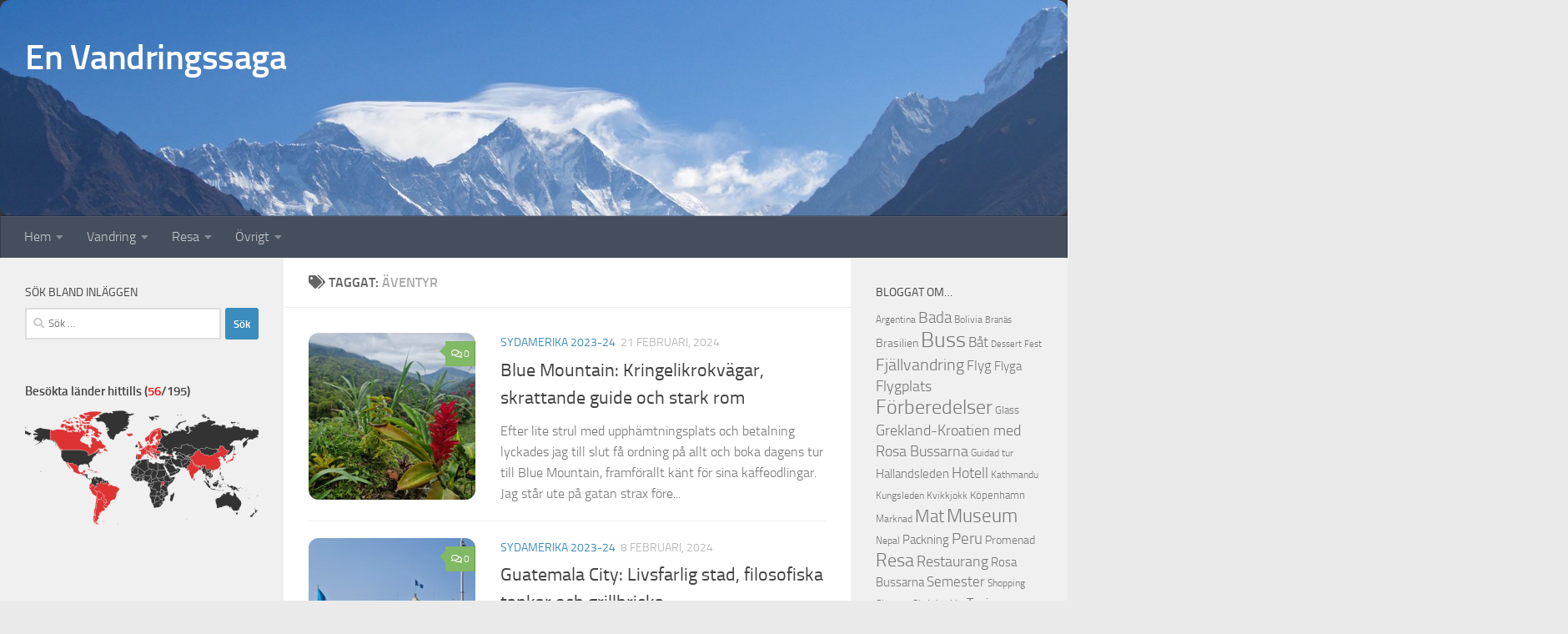

--- FILE ---
content_type: text/html; charset=UTF-8
request_url: https://www.bejegard.se/etikett/aventyr/
body_size: 24698
content:
<!DOCTYPE html>
<html class="no-js" lang="sv-SE">
<head>
  <meta charset="UTF-8">
  <meta name="viewport" content="width=device-width, initial-scale=1.0">
  <link rel="profile" href="https://gmpg.org/xfn/11" />
  <link rel="pingback" href="https://www.bejegard.se/xmlrpc.php">

  <title>Äventyr &#8211; En Vandringssaga</title>
<meta name='robots' content='max-image-preview:large' />
	<style>img:is([sizes="auto" i], [sizes^="auto," i]) { contain-intrinsic-size: 3000px 1500px }</style>
	<script>document.documentElement.className = document.documentElement.className.replace("no-js","js");</script>
<link rel='dns-prefetch' href='//secure.gravatar.com' />
<link rel='dns-prefetch' href='//stats.wp.com' />
<link rel='dns-prefetch' href='//v0.wordpress.com' />
<link rel='preconnect' href='//c0.wp.com' />
<link rel="alternate" type="application/rss+xml" title="En Vandringssaga &raquo; Webbflöde" href="https://www.bejegard.se/feed/" />
<link rel="alternate" type="application/rss+xml" title="En Vandringssaga &raquo; Kommentarsflöde" href="https://www.bejegard.se/comments/feed/" />
<link rel="alternate" type="application/rss+xml" title="En Vandringssaga &raquo; etikettflöde för Äventyr" href="https://www.bejegard.se/etikett/aventyr/feed/" />
<script>
window._wpemojiSettings = {"baseUrl":"https:\/\/s.w.org\/images\/core\/emoji\/16.0.1\/72x72\/","ext":".png","svgUrl":"https:\/\/s.w.org\/images\/core\/emoji\/16.0.1\/svg\/","svgExt":".svg","source":{"concatemoji":"https:\/\/www.bejegard.se\/wp-includes\/js\/wp-emoji-release.min.js?ver=6.8.3"}};
/*! This file is auto-generated */
!function(s,n){var o,i,e;function c(e){try{var t={supportTests:e,timestamp:(new Date).valueOf()};sessionStorage.setItem(o,JSON.stringify(t))}catch(e){}}function p(e,t,n){e.clearRect(0,0,e.canvas.width,e.canvas.height),e.fillText(t,0,0);var t=new Uint32Array(e.getImageData(0,0,e.canvas.width,e.canvas.height).data),a=(e.clearRect(0,0,e.canvas.width,e.canvas.height),e.fillText(n,0,0),new Uint32Array(e.getImageData(0,0,e.canvas.width,e.canvas.height).data));return t.every(function(e,t){return e===a[t]})}function u(e,t){e.clearRect(0,0,e.canvas.width,e.canvas.height),e.fillText(t,0,0);for(var n=e.getImageData(16,16,1,1),a=0;a<n.data.length;a++)if(0!==n.data[a])return!1;return!0}function f(e,t,n,a){switch(t){case"flag":return n(e,"\ud83c\udff3\ufe0f\u200d\u26a7\ufe0f","\ud83c\udff3\ufe0f\u200b\u26a7\ufe0f")?!1:!n(e,"\ud83c\udde8\ud83c\uddf6","\ud83c\udde8\u200b\ud83c\uddf6")&&!n(e,"\ud83c\udff4\udb40\udc67\udb40\udc62\udb40\udc65\udb40\udc6e\udb40\udc67\udb40\udc7f","\ud83c\udff4\u200b\udb40\udc67\u200b\udb40\udc62\u200b\udb40\udc65\u200b\udb40\udc6e\u200b\udb40\udc67\u200b\udb40\udc7f");case"emoji":return!a(e,"\ud83e\udedf")}return!1}function g(e,t,n,a){var r="undefined"!=typeof WorkerGlobalScope&&self instanceof WorkerGlobalScope?new OffscreenCanvas(300,150):s.createElement("canvas"),o=r.getContext("2d",{willReadFrequently:!0}),i=(o.textBaseline="top",o.font="600 32px Arial",{});return e.forEach(function(e){i[e]=t(o,e,n,a)}),i}function t(e){var t=s.createElement("script");t.src=e,t.defer=!0,s.head.appendChild(t)}"undefined"!=typeof Promise&&(o="wpEmojiSettingsSupports",i=["flag","emoji"],n.supports={everything:!0,everythingExceptFlag:!0},e=new Promise(function(e){s.addEventListener("DOMContentLoaded",e,{once:!0})}),new Promise(function(t){var n=function(){try{var e=JSON.parse(sessionStorage.getItem(o));if("object"==typeof e&&"number"==typeof e.timestamp&&(new Date).valueOf()<e.timestamp+604800&&"object"==typeof e.supportTests)return e.supportTests}catch(e){}return null}();if(!n){if("undefined"!=typeof Worker&&"undefined"!=typeof OffscreenCanvas&&"undefined"!=typeof URL&&URL.createObjectURL&&"undefined"!=typeof Blob)try{var e="postMessage("+g.toString()+"("+[JSON.stringify(i),f.toString(),p.toString(),u.toString()].join(",")+"));",a=new Blob([e],{type:"text/javascript"}),r=new Worker(URL.createObjectURL(a),{name:"wpTestEmojiSupports"});return void(r.onmessage=function(e){c(n=e.data),r.terminate(),t(n)})}catch(e){}c(n=g(i,f,p,u))}t(n)}).then(function(e){for(var t in e)n.supports[t]=e[t],n.supports.everything=n.supports.everything&&n.supports[t],"flag"!==t&&(n.supports.everythingExceptFlag=n.supports.everythingExceptFlag&&n.supports[t]);n.supports.everythingExceptFlag=n.supports.everythingExceptFlag&&!n.supports.flag,n.DOMReady=!1,n.readyCallback=function(){n.DOMReady=!0}}).then(function(){return e}).then(function(){var e;n.supports.everything||(n.readyCallback(),(e=n.source||{}).concatemoji?t(e.concatemoji):e.wpemoji&&e.twemoji&&(t(e.twemoji),t(e.wpemoji)))}))}((window,document),window._wpemojiSettings);
</script>
<style id='wp-emoji-styles-inline-css'>

	img.wp-smiley, img.emoji {
		display: inline !important;
		border: none !important;
		box-shadow: none !important;
		height: 1em !important;
		width: 1em !important;
		margin: 0 0.07em !important;
		vertical-align: -0.1em !important;
		background: none !important;
		padding: 0 !important;
	}
</style>
<link rel='stylesheet' id='wp-block-library-css' href='https://c0.wp.com/c/6.8.3/wp-includes/css/dist/block-library/style.min.css' media='all' />
<style id='classic-theme-styles-inline-css'>
/*! This file is auto-generated */
.wp-block-button__link{color:#fff;background-color:#32373c;border-radius:9999px;box-shadow:none;text-decoration:none;padding:calc(.667em + 2px) calc(1.333em + 2px);font-size:1.125em}.wp-block-file__button{background:#32373c;color:#fff;text-decoration:none}
</style>
<link rel='stylesheet' id='mediaelement-css' href='https://c0.wp.com/c/6.8.3/wp-includes/js/mediaelement/mediaelementplayer-legacy.min.css' media='all' />
<link rel='stylesheet' id='wp-mediaelement-css' href='https://c0.wp.com/c/6.8.3/wp-includes/js/mediaelement/wp-mediaelement.min.css' media='all' />
<style id='jetpack-sharing-buttons-style-inline-css'>
.jetpack-sharing-buttons__services-list{display:flex;flex-direction:row;flex-wrap:wrap;gap:0;list-style-type:none;margin:5px;padding:0}.jetpack-sharing-buttons__services-list.has-small-icon-size{font-size:12px}.jetpack-sharing-buttons__services-list.has-normal-icon-size{font-size:16px}.jetpack-sharing-buttons__services-list.has-large-icon-size{font-size:24px}.jetpack-sharing-buttons__services-list.has-huge-icon-size{font-size:36px}@media print{.jetpack-sharing-buttons__services-list{display:none!important}}.editor-styles-wrapper .wp-block-jetpack-sharing-buttons{gap:0;padding-inline-start:0}ul.jetpack-sharing-buttons__services-list.has-background{padding:1.25em 2.375em}
</style>
<link rel='stylesheet' id='svg-flags-core-css-css' href='https://www.bejegard.se/wp-content/plugins/svg-flags-lite/assets/flag-icon-css/css/flag-icon.min.css?ver=1688649089' media='all' />
<link rel='stylesheet' id='svg-flags-block-css-css' href='https://www.bejegard.se/wp-content/plugins/svg-flags-lite/assets/css/block.styles.css?ver=https://www.bejegard.se/wp-content/plugins/svg-flags-lite/assets/css/block.styles.css' media='all' />
<style id='global-styles-inline-css'>
:root{--wp--preset--aspect-ratio--square: 1;--wp--preset--aspect-ratio--4-3: 4/3;--wp--preset--aspect-ratio--3-4: 3/4;--wp--preset--aspect-ratio--3-2: 3/2;--wp--preset--aspect-ratio--2-3: 2/3;--wp--preset--aspect-ratio--16-9: 16/9;--wp--preset--aspect-ratio--9-16: 9/16;--wp--preset--color--black: #000000;--wp--preset--color--cyan-bluish-gray: #abb8c3;--wp--preset--color--white: #ffffff;--wp--preset--color--pale-pink: #f78da7;--wp--preset--color--vivid-red: #cf2e2e;--wp--preset--color--luminous-vivid-orange: #ff6900;--wp--preset--color--luminous-vivid-amber: #fcb900;--wp--preset--color--light-green-cyan: #7bdcb5;--wp--preset--color--vivid-green-cyan: #00d084;--wp--preset--color--pale-cyan-blue: #8ed1fc;--wp--preset--color--vivid-cyan-blue: #0693e3;--wp--preset--color--vivid-purple: #9b51e0;--wp--preset--gradient--vivid-cyan-blue-to-vivid-purple: linear-gradient(135deg,rgba(6,147,227,1) 0%,rgb(155,81,224) 100%);--wp--preset--gradient--light-green-cyan-to-vivid-green-cyan: linear-gradient(135deg,rgb(122,220,180) 0%,rgb(0,208,130) 100%);--wp--preset--gradient--luminous-vivid-amber-to-luminous-vivid-orange: linear-gradient(135deg,rgba(252,185,0,1) 0%,rgba(255,105,0,1) 100%);--wp--preset--gradient--luminous-vivid-orange-to-vivid-red: linear-gradient(135deg,rgba(255,105,0,1) 0%,rgb(207,46,46) 100%);--wp--preset--gradient--very-light-gray-to-cyan-bluish-gray: linear-gradient(135deg,rgb(238,238,238) 0%,rgb(169,184,195) 100%);--wp--preset--gradient--cool-to-warm-spectrum: linear-gradient(135deg,rgb(74,234,220) 0%,rgb(151,120,209) 20%,rgb(207,42,186) 40%,rgb(238,44,130) 60%,rgb(251,105,98) 80%,rgb(254,248,76) 100%);--wp--preset--gradient--blush-light-purple: linear-gradient(135deg,rgb(255,206,236) 0%,rgb(152,150,240) 100%);--wp--preset--gradient--blush-bordeaux: linear-gradient(135deg,rgb(254,205,165) 0%,rgb(254,45,45) 50%,rgb(107,0,62) 100%);--wp--preset--gradient--luminous-dusk: linear-gradient(135deg,rgb(255,203,112) 0%,rgb(199,81,192) 50%,rgb(65,88,208) 100%);--wp--preset--gradient--pale-ocean: linear-gradient(135deg,rgb(255,245,203) 0%,rgb(182,227,212) 50%,rgb(51,167,181) 100%);--wp--preset--gradient--electric-grass: linear-gradient(135deg,rgb(202,248,128) 0%,rgb(113,206,126) 100%);--wp--preset--gradient--midnight: linear-gradient(135deg,rgb(2,3,129) 0%,rgb(40,116,252) 100%);--wp--preset--font-size--small: 13px;--wp--preset--font-size--medium: 20px;--wp--preset--font-size--large: 36px;--wp--preset--font-size--x-large: 42px;--wp--preset--spacing--20: 0.44rem;--wp--preset--spacing--30: 0.67rem;--wp--preset--spacing--40: 1rem;--wp--preset--spacing--50: 1.5rem;--wp--preset--spacing--60: 2.25rem;--wp--preset--spacing--70: 3.38rem;--wp--preset--spacing--80: 5.06rem;--wp--preset--shadow--natural: 6px 6px 9px rgba(0, 0, 0, 0.2);--wp--preset--shadow--deep: 12px 12px 50px rgba(0, 0, 0, 0.4);--wp--preset--shadow--sharp: 6px 6px 0px rgba(0, 0, 0, 0.2);--wp--preset--shadow--outlined: 6px 6px 0px -3px rgba(255, 255, 255, 1), 6px 6px rgba(0, 0, 0, 1);--wp--preset--shadow--crisp: 6px 6px 0px rgba(0, 0, 0, 1);}:where(.is-layout-flex){gap: 0.5em;}:where(.is-layout-grid){gap: 0.5em;}body .is-layout-flex{display: flex;}.is-layout-flex{flex-wrap: wrap;align-items: center;}.is-layout-flex > :is(*, div){margin: 0;}body .is-layout-grid{display: grid;}.is-layout-grid > :is(*, div){margin: 0;}:where(.wp-block-columns.is-layout-flex){gap: 2em;}:where(.wp-block-columns.is-layout-grid){gap: 2em;}:where(.wp-block-post-template.is-layout-flex){gap: 1.25em;}:where(.wp-block-post-template.is-layout-grid){gap: 1.25em;}.has-black-color{color: var(--wp--preset--color--black) !important;}.has-cyan-bluish-gray-color{color: var(--wp--preset--color--cyan-bluish-gray) !important;}.has-white-color{color: var(--wp--preset--color--white) !important;}.has-pale-pink-color{color: var(--wp--preset--color--pale-pink) !important;}.has-vivid-red-color{color: var(--wp--preset--color--vivid-red) !important;}.has-luminous-vivid-orange-color{color: var(--wp--preset--color--luminous-vivid-orange) !important;}.has-luminous-vivid-amber-color{color: var(--wp--preset--color--luminous-vivid-amber) !important;}.has-light-green-cyan-color{color: var(--wp--preset--color--light-green-cyan) !important;}.has-vivid-green-cyan-color{color: var(--wp--preset--color--vivid-green-cyan) !important;}.has-pale-cyan-blue-color{color: var(--wp--preset--color--pale-cyan-blue) !important;}.has-vivid-cyan-blue-color{color: var(--wp--preset--color--vivid-cyan-blue) !important;}.has-vivid-purple-color{color: var(--wp--preset--color--vivid-purple) !important;}.has-black-background-color{background-color: var(--wp--preset--color--black) !important;}.has-cyan-bluish-gray-background-color{background-color: var(--wp--preset--color--cyan-bluish-gray) !important;}.has-white-background-color{background-color: var(--wp--preset--color--white) !important;}.has-pale-pink-background-color{background-color: var(--wp--preset--color--pale-pink) !important;}.has-vivid-red-background-color{background-color: var(--wp--preset--color--vivid-red) !important;}.has-luminous-vivid-orange-background-color{background-color: var(--wp--preset--color--luminous-vivid-orange) !important;}.has-luminous-vivid-amber-background-color{background-color: var(--wp--preset--color--luminous-vivid-amber) !important;}.has-light-green-cyan-background-color{background-color: var(--wp--preset--color--light-green-cyan) !important;}.has-vivid-green-cyan-background-color{background-color: var(--wp--preset--color--vivid-green-cyan) !important;}.has-pale-cyan-blue-background-color{background-color: var(--wp--preset--color--pale-cyan-blue) !important;}.has-vivid-cyan-blue-background-color{background-color: var(--wp--preset--color--vivid-cyan-blue) !important;}.has-vivid-purple-background-color{background-color: var(--wp--preset--color--vivid-purple) !important;}.has-black-border-color{border-color: var(--wp--preset--color--black) !important;}.has-cyan-bluish-gray-border-color{border-color: var(--wp--preset--color--cyan-bluish-gray) !important;}.has-white-border-color{border-color: var(--wp--preset--color--white) !important;}.has-pale-pink-border-color{border-color: var(--wp--preset--color--pale-pink) !important;}.has-vivid-red-border-color{border-color: var(--wp--preset--color--vivid-red) !important;}.has-luminous-vivid-orange-border-color{border-color: var(--wp--preset--color--luminous-vivid-orange) !important;}.has-luminous-vivid-amber-border-color{border-color: var(--wp--preset--color--luminous-vivid-amber) !important;}.has-light-green-cyan-border-color{border-color: var(--wp--preset--color--light-green-cyan) !important;}.has-vivid-green-cyan-border-color{border-color: var(--wp--preset--color--vivid-green-cyan) !important;}.has-pale-cyan-blue-border-color{border-color: var(--wp--preset--color--pale-cyan-blue) !important;}.has-vivid-cyan-blue-border-color{border-color: var(--wp--preset--color--vivid-cyan-blue) !important;}.has-vivid-purple-border-color{border-color: var(--wp--preset--color--vivid-purple) !important;}.has-vivid-cyan-blue-to-vivid-purple-gradient-background{background: var(--wp--preset--gradient--vivid-cyan-blue-to-vivid-purple) !important;}.has-light-green-cyan-to-vivid-green-cyan-gradient-background{background: var(--wp--preset--gradient--light-green-cyan-to-vivid-green-cyan) !important;}.has-luminous-vivid-amber-to-luminous-vivid-orange-gradient-background{background: var(--wp--preset--gradient--luminous-vivid-amber-to-luminous-vivid-orange) !important;}.has-luminous-vivid-orange-to-vivid-red-gradient-background{background: var(--wp--preset--gradient--luminous-vivid-orange-to-vivid-red) !important;}.has-very-light-gray-to-cyan-bluish-gray-gradient-background{background: var(--wp--preset--gradient--very-light-gray-to-cyan-bluish-gray) !important;}.has-cool-to-warm-spectrum-gradient-background{background: var(--wp--preset--gradient--cool-to-warm-spectrum) !important;}.has-blush-light-purple-gradient-background{background: var(--wp--preset--gradient--blush-light-purple) !important;}.has-blush-bordeaux-gradient-background{background: var(--wp--preset--gradient--blush-bordeaux) !important;}.has-luminous-dusk-gradient-background{background: var(--wp--preset--gradient--luminous-dusk) !important;}.has-pale-ocean-gradient-background{background: var(--wp--preset--gradient--pale-ocean) !important;}.has-electric-grass-gradient-background{background: var(--wp--preset--gradient--electric-grass) !important;}.has-midnight-gradient-background{background: var(--wp--preset--gradient--midnight) !important;}.has-small-font-size{font-size: var(--wp--preset--font-size--small) !important;}.has-medium-font-size{font-size: var(--wp--preset--font-size--medium) !important;}.has-large-font-size{font-size: var(--wp--preset--font-size--large) !important;}.has-x-large-font-size{font-size: var(--wp--preset--font-size--x-large) !important;}
:where(.wp-block-post-template.is-layout-flex){gap: 1.25em;}:where(.wp-block-post-template.is-layout-grid){gap: 1.25em;}
:where(.wp-block-columns.is-layout-flex){gap: 2em;}:where(.wp-block-columns.is-layout-grid){gap: 2em;}
:root :where(.wp-block-pullquote){font-size: 1.5em;line-height: 1.6;}
</style>
<link rel='stylesheet' id='contact-form-7-css' href='https://www.bejegard.se/wp-content/plugins/contact-form-7/includes/css/styles.css?ver=6.1.2' media='all' />
<link rel='stylesheet' id='svg-flags-plugin-css-css' href='https://www.bejegard.se/wp-content/plugins/svg-flags-lite/assets/css/frontend.css?ver=1688649089' media='all' />
<link rel='stylesheet' id='output-style-css' href='https://www.bejegard.se/wp-content/plugins/wp-gpx-maps/css/wp-gpx-maps-output.css?ver=1.0.0' media='all' />
<link rel='stylesheet' id='leaflet-css' href='https://www.bejegard.se/wp-content/plugins/wp-gpx-maps/ThirdParties/Leaflet_1.5.1/leaflet.css?ver=1.5.1' media='all' />
<link rel='stylesheet' id='leaflet.markercluster-css' href='https://www.bejegard.se/wp-content/plugins/wp-gpx-maps/ThirdParties/Leaflet.markercluster-1.4.1/MarkerCluster.css?ver=1.4.1,' media='all' />
<link rel='stylesheet' id='leaflet.Photo-css' href='https://www.bejegard.se/wp-content/plugins/wp-gpx-maps/ThirdParties/Leaflet.Photo/Leaflet.Photo.css?ver=6.8.3' media='all' />
<link rel='stylesheet' id='leaflet.fullscreen-css' href='https://www.bejegard.se/wp-content/plugins/wp-gpx-maps/ThirdParties/leaflet.fullscreen-1.4.5/Control.FullScreen.css?ver=1.5.1' media='all' />
<link rel='stylesheet' id='hueman-main-style-css' href='https://www.bejegard.se/wp-content/themes/hueman/assets/front/css/main.min.css?ver=3.7.27' media='all' />
<style id='hueman-main-style-inline-css'>
body { font-size:1.00rem; }@media only screen and (min-width: 720px) {
        .nav > li { font-size:1.00rem; }
      }::selection { background-color: #3b8dbd; }
::-moz-selection { background-color: #3b8dbd; }a,a>span.hu-external::after,.themeform label .required,#flexslider-featured .flex-direction-nav .flex-next:hover,#flexslider-featured .flex-direction-nav .flex-prev:hover,.post-hover:hover .post-title a,.post-title a:hover,.sidebar.s1 .post-nav li a:hover i,.content .post-nav li a:hover i,.post-related a:hover,.sidebar.s1 .widget_rss ul li a,#footer .widget_rss ul li a,.sidebar.s1 .widget_calendar a,#footer .widget_calendar a,.sidebar.s1 .alx-tab .tab-item-category a,.sidebar.s1 .alx-posts .post-item-category a,.sidebar.s1 .alx-tab li:hover .tab-item-title a,.sidebar.s1 .alx-tab li:hover .tab-item-comment a,.sidebar.s1 .alx-posts li:hover .post-item-title a,#footer .alx-tab .tab-item-category a,#footer .alx-posts .post-item-category a,#footer .alx-tab li:hover .tab-item-title a,#footer .alx-tab li:hover .tab-item-comment a,#footer .alx-posts li:hover .post-item-title a,.comment-tabs li.active a,.comment-awaiting-moderation,.child-menu a:hover,.child-menu .current_page_item > a,.wp-pagenavi a{ color: #3b8dbd; }input[type="submit"],.themeform button[type="submit"],.sidebar.s1 .sidebar-top,.sidebar.s1 .sidebar-toggle,#flexslider-featured .flex-control-nav li a.flex-active,.post-tags a:hover,.sidebar.s1 .widget_calendar caption,#footer .widget_calendar caption,.author-bio .bio-avatar:after,.commentlist li.bypostauthor > .comment-body:after,.commentlist li.comment-author-admin > .comment-body:after{ background-color: #3b8dbd; }.post-format .format-container { border-color: #3b8dbd; }.sidebar.s1 .alx-tabs-nav li.active a,#footer .alx-tabs-nav li.active a,.comment-tabs li.active a,.wp-pagenavi a:hover,.wp-pagenavi a:active,.wp-pagenavi span.current{ border-bottom-color: #3b8dbd!important; }.sidebar.s2 .post-nav li a:hover i,
.sidebar.s2 .widget_rss ul li a,
.sidebar.s2 .widget_calendar a,
.sidebar.s2 .alx-tab .tab-item-category a,
.sidebar.s2 .alx-posts .post-item-category a,
.sidebar.s2 .alx-tab li:hover .tab-item-title a,
.sidebar.s2 .alx-tab li:hover .tab-item-comment a,
.sidebar.s2 .alx-posts li:hover .post-item-title a { color: #82b965; }
.sidebar.s2 .sidebar-top,.sidebar.s2 .sidebar-toggle,.post-comments,.jp-play-bar,.jp-volume-bar-value,.sidebar.s2 .widget_calendar caption{ background-color: #82b965; }.sidebar.s2 .alx-tabs-nav li.active a { border-bottom-color: #82b965; }
.post-comments::before { border-right-color: #82b965; }
      .search-expand,
              #nav-topbar.nav-container { background-color: #26272b}@media only screen and (min-width: 720px) {
                #nav-topbar .nav ul { background-color: #26272b; }
              }.is-scrolled #header .nav-container.desktop-sticky,
              .is-scrolled #header .search-expand { background-color: #26272b; background-color: rgba(38,39,43,0.90) }.is-scrolled .topbar-transparent #nav-topbar.desktop-sticky .nav ul { background-color: #26272b; background-color: rgba(38,39,43,0.95) }#header { background-color: #33363b; }
@media only screen and (min-width: 720px) {
  #nav-header .nav ul { background-color: #33363b; }
}
        .is-scrolled #header #nav-mobile { background-color: #454e5c; background-color: rgba(69,78,92,0.90) }#nav-header.nav-container, #main-header-search .search-expand { background-color: ; }
@media only screen and (min-width: 720px) {
  #nav-header .nav ul { background-color: ; }
}
        img { -webkit-border-radius: 12px; border-radius: 12px; }
</style>
<link rel='stylesheet' id='hueman-font-awesome-css' href='https://www.bejegard.se/wp-content/themes/hueman/assets/front/css/font-awesome.min.css?ver=3.7.27' media='all' />
<script src="https://www.bejegard.se/wp-content/plugins/wp-gpx-maps/ThirdParties/Leaflet_1.5.1/leaflet.js?ver=1.5.1" id="leaflet-js"></script>
<script src="https://www.bejegard.se/wp-content/plugins/wp-gpx-maps/ThirdParties/Leaflet.markercluster-1.4.1/leaflet.markercluster.js?ver=1.4.1" id="leaflet.markercluster-js"></script>
<script src="https://www.bejegard.se/wp-content/plugins/wp-gpx-maps/ThirdParties/Leaflet.Photo/Leaflet.Photo.js?ver=6.8.3" id="leaflet.Photo-js"></script>
<script src="https://www.bejegard.se/wp-content/plugins/wp-gpx-maps/ThirdParties/leaflet.fullscreen-1.4.5/Control.FullScreen.js?ver=1.4.5" id="leaflet.fullscreen-js"></script>
<script src="https://c0.wp.com/c/6.8.3/wp-includes/js/jquery/jquery.min.js" id="jquery-core-js"></script>
<script src="https://c0.wp.com/c/6.8.3/wp-includes/js/jquery/jquery-migrate.min.js" id="jquery-migrate-js"></script>
<script src="https://www.bejegard.se/wp-content/plugins/wp-gpx-maps/js/Chart.min.js?ver=2.8.0" id="chartjs-js"></script>
<script src="https://www.bejegard.se/wp-content/plugins/wp-gpx-maps/js/WP-GPX-Maps.js?ver=1.6.02" id="wp-gpx-maps-js"></script>
<link rel="https://api.w.org/" href="https://www.bejegard.se/wp-json/" /><link rel="alternate" title="JSON" type="application/json" href="https://www.bejegard.se/wp-json/wp/v2/tags/967" /><link rel="EditURI" type="application/rsd+xml" title="RSD" href="https://www.bejegard.se/xmlrpc.php?rsd" />
<meta name="generator" content="WordPress 6.8.3" />
	<style>img#wpstats{display:none}</style>
		    <link rel="preload" as="font" type="font/woff2" href="https://www.bejegard.se/wp-content/themes/hueman/assets/front/webfonts/fa-brands-400.woff2?v=5.15.2" crossorigin="anonymous"/>
    <link rel="preload" as="font" type="font/woff2" href="https://www.bejegard.se/wp-content/themes/hueman/assets/front/webfonts/fa-regular-400.woff2?v=5.15.2" crossorigin="anonymous"/>
    <link rel="preload" as="font" type="font/woff2" href="https://www.bejegard.se/wp-content/themes/hueman/assets/front/webfonts/fa-solid-900.woff2?v=5.15.2" crossorigin="anonymous"/>
  <link rel="preload" as="font" type="font/woff" href="https://www.bejegard.se/wp-content/themes/hueman/assets/front/fonts/titillium-light-webfont.woff" crossorigin="anonymous"/>
<link rel="preload" as="font" type="font/woff" href="https://www.bejegard.se/wp-content/themes/hueman/assets/front/fonts/titillium-lightitalic-webfont.woff" crossorigin="anonymous"/>
<link rel="preload" as="font" type="font/woff" href="https://www.bejegard.se/wp-content/themes/hueman/assets/front/fonts/titillium-regular-webfont.woff" crossorigin="anonymous"/>
<link rel="preload" as="font" type="font/woff" href="https://www.bejegard.se/wp-content/themes/hueman/assets/front/fonts/titillium-regularitalic-webfont.woff" crossorigin="anonymous"/>
<link rel="preload" as="font" type="font/woff" href="https://www.bejegard.se/wp-content/themes/hueman/assets/front/fonts/titillium-semibold-webfont.woff" crossorigin="anonymous"/>
<style>
  /*  base : fonts
/* ------------------------------------ */
body { font-family: "Titillium", Arial, sans-serif; }
@font-face {
  font-family: 'Titillium';
  src: url('https://www.bejegard.se/wp-content/themes/hueman/assets/front/fonts/titillium-light-webfont.eot');
  src: url('https://www.bejegard.se/wp-content/themes/hueman/assets/front/fonts/titillium-light-webfont.svg#titillium-light-webfont') format('svg'),
     url('https://www.bejegard.se/wp-content/themes/hueman/assets/front/fonts/titillium-light-webfont.eot?#iefix') format('embedded-opentype'),
     url('https://www.bejegard.se/wp-content/themes/hueman/assets/front/fonts/titillium-light-webfont.woff') format('woff'),
     url('https://www.bejegard.se/wp-content/themes/hueman/assets/front/fonts/titillium-light-webfont.ttf') format('truetype');
  font-weight: 300;
  font-style: normal;
}
@font-face {
  font-family: 'Titillium';
  src: url('https://www.bejegard.se/wp-content/themes/hueman/assets/front/fonts/titillium-lightitalic-webfont.eot');
  src: url('https://www.bejegard.se/wp-content/themes/hueman/assets/front/fonts/titillium-lightitalic-webfont.svg#titillium-lightitalic-webfont') format('svg'),
     url('https://www.bejegard.se/wp-content/themes/hueman/assets/front/fonts/titillium-lightitalic-webfont.eot?#iefix') format('embedded-opentype'),
     url('https://www.bejegard.se/wp-content/themes/hueman/assets/front/fonts/titillium-lightitalic-webfont.woff') format('woff'),
     url('https://www.bejegard.se/wp-content/themes/hueman/assets/front/fonts/titillium-lightitalic-webfont.ttf') format('truetype');
  font-weight: 300;
  font-style: italic;
}
@font-face {
  font-family: 'Titillium';
  src: url('https://www.bejegard.se/wp-content/themes/hueman/assets/front/fonts/titillium-regular-webfont.eot');
  src: url('https://www.bejegard.se/wp-content/themes/hueman/assets/front/fonts/titillium-regular-webfont.svg#titillium-regular-webfont') format('svg'),
     url('https://www.bejegard.se/wp-content/themes/hueman/assets/front/fonts/titillium-regular-webfont.eot?#iefix') format('embedded-opentype'),
     url('https://www.bejegard.se/wp-content/themes/hueman/assets/front/fonts/titillium-regular-webfont.woff') format('woff'),
     url('https://www.bejegard.se/wp-content/themes/hueman/assets/front/fonts/titillium-regular-webfont.ttf') format('truetype');
  font-weight: 400;
  font-style: normal;
}
@font-face {
  font-family: 'Titillium';
  src: url('https://www.bejegard.se/wp-content/themes/hueman/assets/front/fonts/titillium-regularitalic-webfont.eot');
  src: url('https://www.bejegard.se/wp-content/themes/hueman/assets/front/fonts/titillium-regularitalic-webfont.svg#titillium-regular-webfont') format('svg'),
     url('https://www.bejegard.se/wp-content/themes/hueman/assets/front/fonts/titillium-regularitalic-webfont.eot?#iefix') format('embedded-opentype'),
     url('https://www.bejegard.se/wp-content/themes/hueman/assets/front/fonts/titillium-regularitalic-webfont.woff') format('woff'),
     url('https://www.bejegard.se/wp-content/themes/hueman/assets/front/fonts/titillium-regularitalic-webfont.ttf') format('truetype');
  font-weight: 400;
  font-style: italic;
}
@font-face {
    font-family: 'Titillium';
    src: url('https://www.bejegard.se/wp-content/themes/hueman/assets/front/fonts/titillium-semibold-webfont.eot');
    src: url('https://www.bejegard.se/wp-content/themes/hueman/assets/front/fonts/titillium-semibold-webfont.svg#titillium-semibold-webfont') format('svg'),
         url('https://www.bejegard.se/wp-content/themes/hueman/assets/front/fonts/titillium-semibold-webfont.eot?#iefix') format('embedded-opentype'),
         url('https://www.bejegard.se/wp-content/themes/hueman/assets/front/fonts/titillium-semibold-webfont.woff') format('woff'),
         url('https://www.bejegard.se/wp-content/themes/hueman/assets/front/fonts/titillium-semibold-webfont.ttf') format('truetype');
  font-weight: 600;
  font-style: normal;
}
</style>
  <!--[if lt IE 9]>
<script src="https://www.bejegard.se/wp-content/themes/hueman/assets/front/js/ie/html5shiv-printshiv.min.js"></script>
<script src="https://www.bejegard.se/wp-content/themes/hueman/assets/front/js/ie/selectivizr.js"></script>
<![endif]-->

<!-- Jetpack Open Graph Tags -->
<meta property="og:type" content="website" />
<meta property="og:title" content="Äventyr &#8211; En Vandringssaga" />
<meta property="og:url" content="https://www.bejegard.se/etikett/aventyr/" />
<meta property="og:site_name" content="En Vandringssaga" />
<meta property="og:image" content="https://www.bejegard.se/wp-content/uploads/2017/03/cropped-wp-1489949438112.jpg" />
<meta property="og:image:width" content="512" />
<meta property="og:image:height" content="512" />
<meta property="og:image:alt" content="" />
<meta property="og:locale" content="sv_SE" />

<!-- End Jetpack Open Graph Tags -->
<link rel="icon" href="https://www.bejegard.se/wp-content/uploads/2017/03/cropped-wp-1489949438112-32x32.jpg" sizes="32x32" />
<link rel="icon" href="https://www.bejegard.se/wp-content/uploads/2017/03/cropped-wp-1489949438112-192x192.jpg" sizes="192x192" />
<link rel="apple-touch-icon" href="https://www.bejegard.se/wp-content/uploads/2017/03/cropped-wp-1489949438112-180x180.jpg" />
<meta name="msapplication-TileImage" content="https://www.bejegard.se/wp-content/uploads/2017/03/cropped-wp-1489949438112-270x270.jpg" />
</head>

<body class="archive tag tag-aventyr tag-967 wp-embed-responsive wp-theme-hueman col-3cm boxed header-desktop-sticky header-mobile-sticky hueman-3-7-27 chrome">
<div id="wrapper">
  <a class="screen-reader-text skip-link" href="#content">Hoppa till innehåll</a>
  
  <header id="header" class="top-menu-mobile-on one-mobile-menu top_menu header-ads-desktop  topbar-transparent has-header-img">
        <nav class="nav-container group mobile-menu mobile-sticky no-menu-assigned" id="nav-mobile" data-menu-id="header-1">
  <div class="mobile-title-logo-in-header"><p class="site-title">                  <a class="custom-logo-link" href="https://www.bejegard.se/" rel="home" title="En Vandringssaga | Startsida">En Vandringssaga</a>                </p></div>
        
                    <!-- <div class="ham__navbar-toggler collapsed" aria-expanded="false">
          <div class="ham__navbar-span-wrapper">
            <span class="ham-toggler-menu__span"></span>
          </div>
        </div> -->
        <button class="ham__navbar-toggler-two collapsed" title="Menu" aria-expanded="false">
          <span class="ham__navbar-span-wrapper">
            <span class="line line-1"></span>
            <span class="line line-2"></span>
            <span class="line line-3"></span>
          </span>
        </button>
            
      <div class="nav-text"></div>
      <div class="nav-wrap container">
                  <ul class="nav container-inner group mobile-search">
                            <li>
                  <form role="search" method="get" class="search-form" action="https://www.bejegard.se/">
				<label>
					<span class="screen-reader-text">Sök efter:</span>
					<input type="search" class="search-field" placeholder="Sök …" value="" name="s" />
				</label>
				<input type="submit" class="search-submit" value="Sök" />
			</form>                </li>
                      </ul>
                <ul id="menu-meny-1" class="nav container-inner group"><li id="menu-item-505" class="menu-item menu-item-type-custom menu-item-object-custom menu-item-home menu-item-has-children menu-item-505"><a href="http://www.bejegard.se/">Hem</a>
<ul class="sub-menu">
	<li id="menu-item-506" class="menu-item menu-item-type-post_type menu-item-object-page menu-item-506"><a href="https://www.bejegard.se/om-mig/">Om mig</a></li>
	<li id="menu-item-1063" class="menu-item menu-item-type-post_type menu-item-object-page menu-item-1063"><a href="https://www.bejegard.se/om-mig/kontakta-mig/">Kontakt</a></li>
</ul>
</li>
<li id="menu-item-513" class="menu-item menu-item-type-taxonomy menu-item-object-category menu-item-has-children menu-item-513"><a href="https://www.bejegard.se/kategori/naturliv/">Vandring</a>
<ul class="sub-menu">
	<li id="menu-item-2969" class="menu-item menu-item-type-taxonomy menu-item-object-category menu-item-has-children menu-item-2969"><a href="https://www.bejegard.se/kategori/resa/fjallvandring/">Fjällvandring</a>
	<ul class="sub-menu">
		<li id="menu-item-4491" class="menu-item menu-item-type-taxonomy menu-item-object-category menu-item-4491"><a href="https://www.bejegard.se/kategori/resa/fjallvandring/grovelsjon-2018/">Grövelsjön 2018</a></li>
		<li id="menu-item-3125" class="menu-item menu-item-type-taxonomy menu-item-object-category menu-item-3125"><a href="https://www.bejegard.se/kategori/resa/fjallvandring/kvikkjokk-adolfstrom-2016/">Kvikkjokk &#8211; Adolfström 2016</a></li>
		<li id="menu-item-1189" class="menu-item menu-item-type-taxonomy menu-item-object-category menu-item-1189"><a href="https://www.bejegard.se/kategori/resa/fjallvandring/fjallvandring-2014/">Padjelanta 2014</a></li>
		<li id="menu-item-514" class="menu-item menu-item-type-taxonomy menu-item-object-category menu-item-514"><a href="https://www.bejegard.se/kategori/resa/fjallvandring/fjallvandring-2013/">Abisko &#8211; Treriksröset 2013</a></li>
		<li id="menu-item-1300" class="menu-item menu-item-type-taxonomy menu-item-object-category menu-item-1300"><a href="https://www.bejegard.se/kategori/resa/fjallvandring/fjallvandring-2012/">Nikkaloukta &#8211; Abisko 2012</a></li>
	</ul>
</li>
	<li id="menu-item-5913" class="menu-item menu-item-type-taxonomy menu-item-object-category menu-item-has-children menu-item-5913"><a href="https://www.bejegard.se/kategori/vandring/halland/">Halland</a>
	<ul class="sub-menu">
		<li id="menu-item-1907" class="menu-item menu-item-type-taxonomy menu-item-object-category menu-item-1907"><a href="https://www.bejegard.se/kategori/vandring/halland/hallandsleden/">Hallandsleden</a></li>
	</ul>
</li>
	<li id="menu-item-5920" class="menu-item menu-item-type-taxonomy menu-item-object-category menu-item-has-children menu-item-5920"><a href="https://www.bejegard.se/kategori/vandring/skane/">Skåne</a>
	<ul class="sub-menu">
		<li id="menu-item-1910" class="menu-item menu-item-type-taxonomy menu-item-object-category menu-item-1910"><a href="https://www.bejegard.se/kategori/vandring/skaneleden/">Skåneleden</a></li>
	</ul>
</li>
	<li id="menu-item-8533" class="menu-item menu-item-type-taxonomy menu-item-object-category menu-item-has-children menu-item-8533"><a href="https://www.bejegard.se/kategori/vandring/dalarna/">Dalarna</a>
	<ul class="sub-menu">
		<li id="menu-item-8534" class="menu-item menu-item-type-taxonomy menu-item-object-category menu-item-8534"><a href="https://www.bejegard.se/kategori/vandring/dalarna/vasaloppsleden/">Vasaloppsleden</a></li>
	</ul>
</li>
</ul>
</li>
<li id="menu-item-515" class="menu-item menu-item-type-taxonomy menu-item-object-category menu-item-has-children menu-item-515"><a href="https://www.bejegard.se/kategori/resa/">Resa</a>
<ul class="sub-menu">
	<li id="menu-item-9348" class="menu-item menu-item-type-taxonomy menu-item-object-category menu-item-has-children menu-item-9348"><a href="https://www.bejegard.se/kategori/resa/afrika/">Afrika</a>
	<ul class="sub-menu">
		<li id="menu-item-9349" class="menu-item menu-item-type-taxonomy menu-item-object-category menu-item-9349"><a href="https://www.bejegard.se/kategori/resa/afrika/uganda-och-rwanda-2023/">Uganda och Rwanda 2023</a></li>
	</ul>
</li>
	<li id="menu-item-5914" class="menu-item menu-item-type-taxonomy menu-item-object-category menu-item-has-children menu-item-5914"><a href="https://www.bejegard.se/kategori/resa/asien/">Asien</a>
	<ul class="sub-menu">
		<li id="menu-item-11399" class="menu-item menu-item-type-taxonomy menu-item-object-category menu-item-11399"><a href="https://www.bejegard.se/kategori/resa/asien/japan-2025/">Japan 2025</a></li>
		<li id="menu-item-4565" class="menu-item menu-item-type-taxonomy menu-item-object-category menu-item-4565"><a href="https://www.bejegard.se/kategori/resa/sri-lanka-2019/">Sri Lanka 2019</a></li>
		<li id="menu-item-4084" class="menu-item menu-item-type-taxonomy menu-item-object-category menu-item-4084"><a href="https://www.bejegard.se/kategori/resa/kina-och-indien-2018/">Kina och Indien 2018</a></li>
		<li id="menu-item-2229" class="menu-item menu-item-type-taxonomy menu-item-object-category menu-item-2229"><a href="https://www.bejegard.se/kategori/resa/nepal-2016/">Nepal 2016</a></li>
	</ul>
</li>
	<li id="menu-item-5915" class="menu-item menu-item-type-taxonomy menu-item-object-category menu-item-has-children menu-item-5915"><a href="https://www.bejegard.se/kategori/resa/europa/">Europa</a>
	<ul class="sub-menu">
		<li id="menu-item-8980" class="menu-item menu-item-type-taxonomy menu-item-object-category menu-item-8980"><a href="https://www.bejegard.se/kategori/resa/europa/balkan-2022/">Balkan 2022</a></li>
		<li id="menu-item-8872" class="menu-item menu-item-type-taxonomy menu-item-object-category menu-item-8872"><a href="https://www.bejegard.se/kategori/resa/europa/schweiz-2022/">Schweiz 2022</a></li>
		<li id="menu-item-5385" class="menu-item menu-item-type-taxonomy menu-item-object-category menu-item-5385"><a href="https://www.bejegard.se/kategori/resa/tjeckien-osterrike-slovakien-ungern-2020/">Tjeckien/Österrike/Slovakien/Ungern 2020</a></li>
		<li id="menu-item-5230" class="menu-item menu-item-type-taxonomy menu-item-object-category menu-item-5230"><a href="https://www.bejegard.se/kategori/resa/europa/georgien-2019/">Georgien 2019</a></li>
		<li id="menu-item-5073" class="menu-item menu-item-type-taxonomy menu-item-object-category menu-item-5073"><a href="https://www.bejegard.se/kategori/resa/london-2019/">London 2019</a></li>
		<li id="menu-item-3922" class="menu-item menu-item-type-taxonomy menu-item-object-category menu-item-3922"><a href="https://www.bejegard.se/kategori/resa/rumanien-2017/">Rumänien 2017</a></li>
		<li id="menu-item-2970" class="menu-item menu-item-type-taxonomy menu-item-object-category menu-item-2970"><a href="https://www.bejegard.se/kategori/resa/italien-2016/">Italien 2016</a></li>
		<li id="menu-item-2040" class="menu-item menu-item-type-taxonomy menu-item-object-category menu-item-2040"><a href="https://www.bejegard.se/kategori/resa/island-2015/">Island 2015</a></li>
		<li id="menu-item-932" class="menu-item menu-item-type-taxonomy menu-item-object-category menu-item-932"><a href="https://www.bejegard.se/kategori/resa/kopenhamn-2014/">Köpenhamn 2014</a></li>
		<li id="menu-item-1367" class="menu-item menu-item-type-taxonomy menu-item-object-category menu-item-1367"><a href="https://www.bejegard.se/kategori/resa/tagluff-2010/">Tågluff 2010</a></li>
	</ul>
</li>
	<li id="menu-item-5916" class="menu-item menu-item-type-taxonomy menu-item-object-category menu-item-has-children menu-item-5916"><a href="https://www.bejegard.se/kategori/resa/nordamerika/">Nordamerika</a>
	<ul class="sub-menu">
		<li id="menu-item-3284" class="menu-item menu-item-type-taxonomy menu-item-object-category menu-item-3284"><a href="https://www.bejegard.se/kategori/resa/kuba-2017/">Kuba 2017</a></li>
	</ul>
</li>
	<li id="menu-item-9632" class="menu-item menu-item-type-taxonomy menu-item-object-category menu-item-has-children menu-item-9632"><a href="https://www.bejegard.se/kategori/resa/sydamerika/">Sydamerika</a>
	<ul class="sub-menu">
		<li id="menu-item-9633" class="menu-item menu-item-type-taxonomy menu-item-object-category menu-item-9633"><a href="https://www.bejegard.se/kategori/resa/sydamerika/sydamerika-2023-24/">Sydamerika 2023-24</a></li>
	</ul>
</li>
	<li id="menu-item-5917" class="menu-item menu-item-type-taxonomy menu-item-object-category menu-item-has-children menu-item-5917"><a href="https://www.bejegard.se/kategori/sverige/">Sverige</a>
	<ul class="sub-menu">
		<li id="menu-item-594" class="menu-item menu-item-type-taxonomy menu-item-object-category menu-item-594"><a href="https://www.bejegard.se/kategori/sverige/branas-2013/">Branäs 2013</a></li>
	</ul>
</li>
</ul>
</li>
<li id="menu-item-2396" class="menu-item menu-item-type-taxonomy menu-item-object-category menu-item-has-children menu-item-2396"><a href="https://www.bejegard.se/kategori/utrustning/">Övrigt</a>
<ul class="sub-menu">
	<li id="menu-item-561" class="menu-item menu-item-type-taxonomy menu-item-object-category menu-item-has-children menu-item-561"><a href="https://www.bejegard.se/kategori/recept/">Recept</a>
	<ul class="sub-menu">
		<li id="menu-item-2399" class="menu-item menu-item-type-taxonomy menu-item-object-category menu-item-2399"><a href="https://www.bejegard.se/kategori/dessert/">Dessert</a></li>
		<li id="menu-item-2401" class="menu-item menu-item-type-taxonomy menu-item-object-category menu-item-2401"><a href="https://www.bejegard.se/kategori/tarta/">Tårta</a></li>
		<li id="menu-item-2400" class="menu-item menu-item-type-taxonomy menu-item-object-category menu-item-2400"><a href="https://www.bejegard.se/kategori/mat/">Mat</a></li>
	</ul>
</li>
	<li id="menu-item-4075" class="menu-item menu-item-type-taxonomy menu-item-object-category menu-item-4075"><a href="https://www.bejegard.se/kategori/naturliv/">Naturliv</a></li>
</ul>
</li>
</ul>      </div>
</nav><!--/#nav-topbar-->  
  
  <div class="container group">
        <div class="container-inner">

                <div id="header-image-wrap">
              <div class="group hu-pad central-header-zone">
                                        <div class="logo-tagline-group">
                          <p class="site-title">                  <a class="custom-logo-link" href="https://www.bejegard.se/" rel="home" title="En Vandringssaga | Startsida">En Vandringssaga</a>                </p>                                                        <p class="site-description"></p>
                                                </div>
                                                          <div id="header-widgets">
                                                </div><!--/#header-ads-->
                                </div>

              <a href="https://www.bejegard.se/" rel="home"><img src="https://www.bejegard.se/wp-content/uploads/2016/04/cropped-CA34.jpg" width="1500" height="304" alt="" class="new-site-image" srcset="https://www.bejegard.se/wp-content/uploads/2016/04/cropped-CA34.jpg 1500w, https://www.bejegard.se/wp-content/uploads/2016/04/cropped-CA34-300x61.jpg 300w, https://www.bejegard.se/wp-content/uploads/2016/04/cropped-CA34-768x156.jpg 768w, https://www.bejegard.se/wp-content/uploads/2016/04/cropped-CA34-1024x208.jpg 1024w" sizes="(max-width: 1500px) 100vw, 1500px" decoding="async" fetchpriority="high" /></a>          </div>
      
                <nav class="nav-container group desktop-menu " id="nav-header" data-menu-id="header-2">
    <div class="nav-text"><!-- put your mobile menu text here --></div>

  <div class="nav-wrap container">
        <ul id="menu-meny-2" class="nav container-inner group"><li class="menu-item menu-item-type-custom menu-item-object-custom menu-item-home menu-item-has-children menu-item-505"><a href="http://www.bejegard.se/">Hem</a>
<ul class="sub-menu">
	<li class="menu-item menu-item-type-post_type menu-item-object-page menu-item-506"><a href="https://www.bejegard.se/om-mig/">Om mig</a></li>
	<li class="menu-item menu-item-type-post_type menu-item-object-page menu-item-1063"><a href="https://www.bejegard.se/om-mig/kontakta-mig/">Kontakt</a></li>
</ul>
</li>
<li class="menu-item menu-item-type-taxonomy menu-item-object-category menu-item-has-children menu-item-513"><a href="https://www.bejegard.se/kategori/naturliv/">Vandring</a>
<ul class="sub-menu">
	<li class="menu-item menu-item-type-taxonomy menu-item-object-category menu-item-has-children menu-item-2969"><a href="https://www.bejegard.se/kategori/resa/fjallvandring/">Fjällvandring</a>
	<ul class="sub-menu">
		<li class="menu-item menu-item-type-taxonomy menu-item-object-category menu-item-4491"><a href="https://www.bejegard.se/kategori/resa/fjallvandring/grovelsjon-2018/">Grövelsjön 2018</a></li>
		<li class="menu-item menu-item-type-taxonomy menu-item-object-category menu-item-3125"><a href="https://www.bejegard.se/kategori/resa/fjallvandring/kvikkjokk-adolfstrom-2016/">Kvikkjokk &#8211; Adolfström 2016</a></li>
		<li class="menu-item menu-item-type-taxonomy menu-item-object-category menu-item-1189"><a href="https://www.bejegard.se/kategori/resa/fjallvandring/fjallvandring-2014/">Padjelanta 2014</a></li>
		<li class="menu-item menu-item-type-taxonomy menu-item-object-category menu-item-514"><a href="https://www.bejegard.se/kategori/resa/fjallvandring/fjallvandring-2013/">Abisko &#8211; Treriksröset 2013</a></li>
		<li class="menu-item menu-item-type-taxonomy menu-item-object-category menu-item-1300"><a href="https://www.bejegard.se/kategori/resa/fjallvandring/fjallvandring-2012/">Nikkaloukta &#8211; Abisko 2012</a></li>
	</ul>
</li>
	<li class="menu-item menu-item-type-taxonomy menu-item-object-category menu-item-has-children menu-item-5913"><a href="https://www.bejegard.se/kategori/vandring/halland/">Halland</a>
	<ul class="sub-menu">
		<li class="menu-item menu-item-type-taxonomy menu-item-object-category menu-item-1907"><a href="https://www.bejegard.se/kategori/vandring/halland/hallandsleden/">Hallandsleden</a></li>
	</ul>
</li>
	<li class="menu-item menu-item-type-taxonomy menu-item-object-category menu-item-has-children menu-item-5920"><a href="https://www.bejegard.se/kategori/vandring/skane/">Skåne</a>
	<ul class="sub-menu">
		<li class="menu-item menu-item-type-taxonomy menu-item-object-category menu-item-1910"><a href="https://www.bejegard.se/kategori/vandring/skaneleden/">Skåneleden</a></li>
	</ul>
</li>
	<li class="menu-item menu-item-type-taxonomy menu-item-object-category menu-item-has-children menu-item-8533"><a href="https://www.bejegard.se/kategori/vandring/dalarna/">Dalarna</a>
	<ul class="sub-menu">
		<li class="menu-item menu-item-type-taxonomy menu-item-object-category menu-item-8534"><a href="https://www.bejegard.se/kategori/vandring/dalarna/vasaloppsleden/">Vasaloppsleden</a></li>
	</ul>
</li>
</ul>
</li>
<li class="menu-item menu-item-type-taxonomy menu-item-object-category menu-item-has-children menu-item-515"><a href="https://www.bejegard.se/kategori/resa/">Resa</a>
<ul class="sub-menu">
	<li class="menu-item menu-item-type-taxonomy menu-item-object-category menu-item-has-children menu-item-9348"><a href="https://www.bejegard.se/kategori/resa/afrika/">Afrika</a>
	<ul class="sub-menu">
		<li class="menu-item menu-item-type-taxonomy menu-item-object-category menu-item-9349"><a href="https://www.bejegard.se/kategori/resa/afrika/uganda-och-rwanda-2023/">Uganda och Rwanda 2023</a></li>
	</ul>
</li>
	<li class="menu-item menu-item-type-taxonomy menu-item-object-category menu-item-has-children menu-item-5914"><a href="https://www.bejegard.se/kategori/resa/asien/">Asien</a>
	<ul class="sub-menu">
		<li class="menu-item menu-item-type-taxonomy menu-item-object-category menu-item-11399"><a href="https://www.bejegard.se/kategori/resa/asien/japan-2025/">Japan 2025</a></li>
		<li class="menu-item menu-item-type-taxonomy menu-item-object-category menu-item-4565"><a href="https://www.bejegard.se/kategori/resa/sri-lanka-2019/">Sri Lanka 2019</a></li>
		<li class="menu-item menu-item-type-taxonomy menu-item-object-category menu-item-4084"><a href="https://www.bejegard.se/kategori/resa/kina-och-indien-2018/">Kina och Indien 2018</a></li>
		<li class="menu-item menu-item-type-taxonomy menu-item-object-category menu-item-2229"><a href="https://www.bejegard.se/kategori/resa/nepal-2016/">Nepal 2016</a></li>
	</ul>
</li>
	<li class="menu-item menu-item-type-taxonomy menu-item-object-category menu-item-has-children menu-item-5915"><a href="https://www.bejegard.se/kategori/resa/europa/">Europa</a>
	<ul class="sub-menu">
		<li class="menu-item menu-item-type-taxonomy menu-item-object-category menu-item-8980"><a href="https://www.bejegard.se/kategori/resa/europa/balkan-2022/">Balkan 2022</a></li>
		<li class="menu-item menu-item-type-taxonomy menu-item-object-category menu-item-8872"><a href="https://www.bejegard.se/kategori/resa/europa/schweiz-2022/">Schweiz 2022</a></li>
		<li class="menu-item menu-item-type-taxonomy menu-item-object-category menu-item-5385"><a href="https://www.bejegard.se/kategori/resa/tjeckien-osterrike-slovakien-ungern-2020/">Tjeckien/Österrike/Slovakien/Ungern 2020</a></li>
		<li class="menu-item menu-item-type-taxonomy menu-item-object-category menu-item-5230"><a href="https://www.bejegard.se/kategori/resa/europa/georgien-2019/">Georgien 2019</a></li>
		<li class="menu-item menu-item-type-taxonomy menu-item-object-category menu-item-5073"><a href="https://www.bejegard.se/kategori/resa/london-2019/">London 2019</a></li>
		<li class="menu-item menu-item-type-taxonomy menu-item-object-category menu-item-3922"><a href="https://www.bejegard.se/kategori/resa/rumanien-2017/">Rumänien 2017</a></li>
		<li class="menu-item menu-item-type-taxonomy menu-item-object-category menu-item-2970"><a href="https://www.bejegard.se/kategori/resa/italien-2016/">Italien 2016</a></li>
		<li class="menu-item menu-item-type-taxonomy menu-item-object-category menu-item-2040"><a href="https://www.bejegard.se/kategori/resa/island-2015/">Island 2015</a></li>
		<li class="menu-item menu-item-type-taxonomy menu-item-object-category menu-item-932"><a href="https://www.bejegard.se/kategori/resa/kopenhamn-2014/">Köpenhamn 2014</a></li>
		<li class="menu-item menu-item-type-taxonomy menu-item-object-category menu-item-1367"><a href="https://www.bejegard.se/kategori/resa/tagluff-2010/">Tågluff 2010</a></li>
	</ul>
</li>
	<li class="menu-item menu-item-type-taxonomy menu-item-object-category menu-item-has-children menu-item-5916"><a href="https://www.bejegard.se/kategori/resa/nordamerika/">Nordamerika</a>
	<ul class="sub-menu">
		<li class="menu-item menu-item-type-taxonomy menu-item-object-category menu-item-3284"><a href="https://www.bejegard.se/kategori/resa/kuba-2017/">Kuba 2017</a></li>
	</ul>
</li>
	<li class="menu-item menu-item-type-taxonomy menu-item-object-category menu-item-has-children menu-item-9632"><a href="https://www.bejegard.se/kategori/resa/sydamerika/">Sydamerika</a>
	<ul class="sub-menu">
		<li class="menu-item menu-item-type-taxonomy menu-item-object-category menu-item-9633"><a href="https://www.bejegard.se/kategori/resa/sydamerika/sydamerika-2023-24/">Sydamerika 2023-24</a></li>
	</ul>
</li>
	<li class="menu-item menu-item-type-taxonomy menu-item-object-category menu-item-has-children menu-item-5917"><a href="https://www.bejegard.se/kategori/sverige/">Sverige</a>
	<ul class="sub-menu">
		<li class="menu-item menu-item-type-taxonomy menu-item-object-category menu-item-594"><a href="https://www.bejegard.se/kategori/sverige/branas-2013/">Branäs 2013</a></li>
	</ul>
</li>
</ul>
</li>
<li class="menu-item menu-item-type-taxonomy menu-item-object-category menu-item-has-children menu-item-2396"><a href="https://www.bejegard.se/kategori/utrustning/">Övrigt</a>
<ul class="sub-menu">
	<li class="menu-item menu-item-type-taxonomy menu-item-object-category menu-item-has-children menu-item-561"><a href="https://www.bejegard.se/kategori/recept/">Recept</a>
	<ul class="sub-menu">
		<li class="menu-item menu-item-type-taxonomy menu-item-object-category menu-item-2399"><a href="https://www.bejegard.se/kategori/dessert/">Dessert</a></li>
		<li class="menu-item menu-item-type-taxonomy menu-item-object-category menu-item-2401"><a href="https://www.bejegard.se/kategori/tarta/">Tårta</a></li>
		<li class="menu-item menu-item-type-taxonomy menu-item-object-category menu-item-2400"><a href="https://www.bejegard.se/kategori/mat/">Mat</a></li>
	</ul>
</li>
	<li class="menu-item menu-item-type-taxonomy menu-item-object-category menu-item-4075"><a href="https://www.bejegard.se/kategori/naturliv/">Naturliv</a></li>
</ul>
</li>
</ul>  </div>
</nav><!--/#nav-header-->      
    </div><!--/.container-inner-->
      </div><!--/.container-->

</header><!--/#header-->
  
  <div class="container" id="page">
    <div class="container-inner">
            <div class="main">
        <div class="main-inner group">
          
              <main class="content" id="content">
              <div class="page-title hu-pad group">
          	    		<h1><i class="fas fa-tags"></i>Taggat: <span>Äventyr </span></h1>
    	
    </div><!--/.page-title-->
          <div class="hu-pad group">
            
  <div id="grid-wrapper" class="post-list-standard">
          <article id="post-11031" class="group post-standard grid-item excerpt post-11031 post type-post status-publish format-standard has-post-thumbnail hentry category-sydamerika-2023-24 tag-aventyr tag-berg tag-jamaica">
	<div class="post-inner post-hover">
      		<div class="post-thumbnail">
  			<a href="https://www.bejegard.se/resa/sydamerika/sydamerika-2023-24/blue-mountain-kringelikrokvagar-skrattande-guide-och-stark-rom/">
            				<img width="320" height="320" src="https://www.bejegard.se/wp-content/uploads/2024/02/20240221_103654875052203698981845-320x320.jpg" class="attachment-thumb-standard size-thumb-standard wp-post-image" alt="" decoding="async" srcset="https://www.bejegard.se/wp-content/uploads/2024/02/20240221_103654875052203698981845-320x320.jpg 320w, https://www.bejegard.se/wp-content/uploads/2024/02/20240221_103654875052203698981845-150x150.jpg 150w, https://www.bejegard.se/wp-content/uploads/2024/02/20240221_103654875052203698981845-80x80.jpg 80w" sizes="(max-width: 320px) 100vw, 320px" data-attachment-id="11013" data-permalink="https://www.bejegard.se/resa/sydamerika/sydamerika-2023-24/blue-mountain-kringelikrokvagar-skrattande-guide-och-stark-rom/attachment/20240221_103654875052203698981845/" data-orig-file="https://www.bejegard.se/wp-content/uploads/2024/02/20240221_103654875052203698981845.jpg" data-orig-size="1500,2000" data-comments-opened="1" data-image-meta="{&quot;aperture&quot;:&quot;0&quot;,&quot;credit&quot;:&quot;&quot;,&quot;camera&quot;:&quot;&quot;,&quot;caption&quot;:&quot;&quot;,&quot;created_timestamp&quot;:&quot;0&quot;,&quot;copyright&quot;:&quot;&quot;,&quot;focal_length&quot;:&quot;0&quot;,&quot;iso&quot;:&quot;0&quot;,&quot;shutter_speed&quot;:&quot;0&quot;,&quot;title&quot;:&quot;&quot;,&quot;orientation&quot;:&quot;0&quot;}" data-image-title="20240221_103654875052203698981845" data-image-description="" data-image-caption="" data-medium-file="https://www.bejegard.se/wp-content/uploads/2024/02/20240221_103654875052203698981845-225x300.jpg" data-large-file="https://www.bejegard.se/wp-content/uploads/2024/02/20240221_103654875052203698981845-768x1024.jpg" />  				  				  				  			</a>
  			  				<a class="post-comments" href="https://www.bejegard.se/resa/sydamerika/sydamerika-2023-24/blue-mountain-kringelikrokvagar-skrattande-guide-och-stark-rom/#respond"><i class="far fa-comments"></i>0</a>
  			  		</div><!--/.post-thumbnail-->
    		<div class="post-content">
        			<div class="post-meta group">
                      <p class="post-category"><a href="https://www.bejegard.se/kategori/resa/sydamerika/sydamerika-2023-24/" rel="category tag">Sydamerika 2023-24</a></p>
                                <p class="post-date">
  <time class="published updated" datetime="2024-02-21 22:11:13">21 februari, 2024</time>
</p>

  <p class="post-byline" style="display:none">&nbsp;av    <span class="vcard author">
      <span class="fn"><a href="https://www.bejegard.se/author/bjorn-bejegard/" title="Inlägg av Björn Bejegård" rel="author">Björn Bejegård</a></span>
    </span> &middot; Published <span class="published">21 februari, 2024</span>
     &middot; Last modified <span class="updated">2 mars, 2024</span>  </p>
            			</div><!--/.post-meta-->
      			<h2 class="post-title entry-title">
				<a href="https://www.bejegard.se/resa/sydamerika/sydamerika-2023-24/blue-mountain-kringelikrokvagar-skrattande-guide-och-stark-rom/" rel="bookmark">Blue Mountain: Kringelikrokvägar, skrattande guide och stark rom</a>
			</h2><!--/.post-title-->
      			<div class="entry excerpt entry-summary">
				<p>Efter lite strul med upphämtningsplats och betalning lyckades jag till slut få ordning på allt och boka dagens tur till Blue Mountain, framförallt känt för sina kaffeodlingar. Jag står ute på gatan strax före&#46;&#46;&#46;</p>
			</div><!--/.entry-->
			
		</div><!--/.post-content-->

	</div><!--/.post-inner-->
</article><!--/.post-->
          <article id="post-10885" class="group post-standard grid-item excerpt post-10885 post type-post status-publish format-standard has-post-thumbnail hentry category-sydamerika-2023-24 tag-aventyr tag-guatemala tag-marknad">
	<div class="post-inner post-hover">
      		<div class="post-thumbnail">
  			<a href="https://www.bejegard.se/resa/sydamerika/sydamerika-2023-24/guatemala-city-livsfarlig-stad-filosofiska-tankar-och-grillbricka/">
            				<img width="320" height="320" src="https://www.bejegard.se/wp-content/uploads/2024/02/20240208_154124-320x320.jpg" class="attachment-thumb-standard size-thumb-standard wp-post-image" alt="" decoding="async" srcset="https://www.bejegard.se/wp-content/uploads/2024/02/20240208_154124-320x320.jpg 320w, https://www.bejegard.se/wp-content/uploads/2024/02/20240208_154124-150x150.jpg 150w, https://www.bejegard.se/wp-content/uploads/2024/02/20240208_154124-80x80.jpg 80w" sizes="(max-width: 320px) 100vw, 320px" data-attachment-id="10884" data-permalink="https://www.bejegard.se/resa/sydamerika/sydamerika-2023-24/guatemala-city-livsfarlig-stad-filosofiska-tankar-och-grillbricka/attachment/20240208_154124/" data-orig-file="https://www.bejegard.se/wp-content/uploads/2024/02/20240208_154124-scaled.jpg" data-orig-size="2560,1920" data-comments-opened="1" data-image-meta="{&quot;aperture&quot;:&quot;2.4&quot;,&quot;credit&quot;:&quot;&quot;,&quot;camera&quot;:&quot;SM-S901B&quot;,&quot;caption&quot;:&quot;&quot;,&quot;created_timestamp&quot;:&quot;1707406885&quot;,&quot;copyright&quot;:&quot;&quot;,&quot;focal_length&quot;:&quot;7&quot;,&quot;iso&quot;:&quot;50&quot;,&quot;shutter_speed&quot;:&quot;0.00073313782991202&quot;,&quot;title&quot;:&quot;&quot;,&quot;orientation&quot;:&quot;1&quot;}" data-image-title="20240208_154124" data-image-description="" data-image-caption="" data-medium-file="https://www.bejegard.se/wp-content/uploads/2024/02/20240208_154124-300x225.jpg" data-large-file="https://www.bejegard.se/wp-content/uploads/2024/02/20240208_154124-1024x768.jpg" />  				  				  				  			</a>
  			  				<a class="post-comments" href="https://www.bejegard.se/resa/sydamerika/sydamerika-2023-24/guatemala-city-livsfarlig-stad-filosofiska-tankar-och-grillbricka/#respond"><i class="far fa-comments"></i>0</a>
  			  		</div><!--/.post-thumbnail-->
    		<div class="post-content">
        			<div class="post-meta group">
                      <p class="post-category"><a href="https://www.bejegard.se/kategori/resa/sydamerika/sydamerika-2023-24/" rel="category tag">Sydamerika 2023-24</a></p>
                                <p class="post-date">
  <time class="published updated" datetime="2024-02-08 23:12:14">8 februari, 2024</time>
</p>

  <p class="post-byline" style="display:none">&nbsp;av    <span class="vcard author">
      <span class="fn"><a href="https://www.bejegard.se/author/bjorn-bejegard/" title="Inlägg av Björn Bejegård" rel="author">Björn Bejegård</a></span>
    </span> &middot; Published <span class="published">8 februari, 2024</span>
     &middot; Last modified <span class="updated">12 februari, 2024</span>  </p>
            			</div><!--/.post-meta-->
      			<h2 class="post-title entry-title">
				<a href="https://www.bejegard.se/resa/sydamerika/sydamerika-2023-24/guatemala-city-livsfarlig-stad-filosofiska-tankar-och-grillbricka/" rel="bookmark">Guatemala City: Livsfarlig stad, filosofiska tankar och grillbricka</a>
			</h2><!--/.post-title-->
      			<div class="entry excerpt entry-summary">
				<p>Lyckan hos Sebastian när jag med tydliga gester leder oss till ett Subway för frukost vet knappt sina gränser. Äntligen lite riktigt bröd och något man blir mätt av hette det. Innan klockan är&#46;&#46;&#46;</p>
			</div><!--/.entry-->
			
		</div><!--/.post-content-->

	</div><!--/.post-inner-->
</article><!--/.post-->
          <article id="post-10813" class="group post-standard grid-item excerpt post-10813 post type-post status-publish format-standard has-post-thumbnail hentry category-sydamerika-2023-24 tag-aventyr tag-flyg tag-guatemala">
	<div class="post-inner post-hover">
      		<div class="post-thumbnail">
  			<a href="https://www.bejegard.se/resa/sydamerika/sydamerika-2023-24/resa-till-antigua-frustande-tjur-totalt-hjarnslapp-och-fantastisk-mote-med-vanner/">
            				<img width="320" height="320" src="https://www.bejegard.se/wp-content/uploads/2024/02/20240206_214011-320x320.jpg" class="attachment-thumb-standard size-thumb-standard wp-post-image" alt="" decoding="async" loading="lazy" srcset="https://www.bejegard.se/wp-content/uploads/2024/02/20240206_214011-320x320.jpg 320w, https://www.bejegard.se/wp-content/uploads/2024/02/20240206_214011-150x150.jpg 150w, https://www.bejegard.se/wp-content/uploads/2024/02/20240206_214011-80x80.jpg 80w" sizes="auto, (max-width: 320px) 100vw, 320px" data-attachment-id="10819" data-permalink="https://www.bejegard.se/resa/sydamerika/sydamerika-2023-24/resa-till-antigua-frustande-tjur-totalt-hjarnslapp-och-fantastisk-mote-med-vanner/attachment/20240206_214011/" data-orig-file="https://www.bejegard.se/wp-content/uploads/2024/02/20240206_214011-scaled.jpg" data-orig-size="2560,1920" data-comments-opened="1" data-image-meta="{&quot;aperture&quot;:&quot;2.2&quot;,&quot;credit&quot;:&quot;&quot;,&quot;camera&quot;:&quot;SM-S901B&quot;,&quot;caption&quot;:&quot;&quot;,&quot;created_timestamp&quot;:&quot;1707255612&quot;,&quot;copyright&quot;:&quot;&quot;,&quot;focal_length&quot;:&quot;3.3&quot;,&quot;iso&quot;:&quot;1000&quot;,&quot;shutter_speed&quot;:&quot;0.05&quot;,&quot;title&quot;:&quot;&quot;,&quot;orientation&quot;:&quot;1&quot;}" data-image-title="20240206_214011" data-image-description="" data-image-caption="" data-medium-file="https://www.bejegard.se/wp-content/uploads/2024/02/20240206_214011-300x225.jpg" data-large-file="https://www.bejegard.se/wp-content/uploads/2024/02/20240206_214011-1024x768.jpg" />  				  				  				  			</a>
  			  				<a class="post-comments" href="https://www.bejegard.se/resa/sydamerika/sydamerika-2023-24/resa-till-antigua-frustande-tjur-totalt-hjarnslapp-och-fantastisk-mote-med-vanner/#respond"><i class="far fa-comments"></i>0</a>
  			  		</div><!--/.post-thumbnail-->
    		<div class="post-content">
        			<div class="post-meta group">
                      <p class="post-category"><a href="https://www.bejegard.se/kategori/resa/sydamerika/sydamerika-2023-24/" rel="category tag">Sydamerika 2023-24</a></p>
                                <p class="post-date">
  <time class="published updated" datetime="2024-02-06 22:20:56">6 februari, 2024</time>
</p>

  <p class="post-byline" style="display:none">&nbsp;av    <span class="vcard author">
      <span class="fn"><a href="https://www.bejegard.se/author/bjorn-bejegard/" title="Inlägg av Björn Bejegård" rel="author">Björn Bejegård</a></span>
    </span> &middot; Published <span class="published">6 februari, 2024</span>
     &middot; Last modified <span class="updated">12 februari, 2024</span>  </p>
            			</div><!--/.post-meta-->
      			<h2 class="post-title entry-title">
				<a href="https://www.bejegard.se/resa/sydamerika/sydamerika-2023-24/resa-till-antigua-frustande-tjur-totalt-hjarnslapp-och-fantastisk-mote-med-vanner/" rel="bookmark">Resa till Antigua: Frustande tjur, totalt hjärnsläpp och fantastisk möte med vänner</a>
			</h2><!--/.post-title-->
      			<div class="entry excerpt entry-summary">
				<p>För en gångs skull behöver jag inte gå upp före tuppen och stressa iväg till flygplatsen. Planet lyfter 12.30 och taxin är bokad till 8:30 så jag kommer både hinna äta frukost och fixa&#46;&#46;&#46;</p>
			</div><!--/.entry-->
			
		</div><!--/.post-content-->

	</div><!--/.post-inner-->
</article><!--/.post-->
          <article id="post-10603" class="group post-standard grid-item excerpt post-10603 post type-post status-publish format-standard has-post-thumbnail hentry category-sydamerika-2023-24 tag-argentina tag-aventyr tag-restaurang">
	<div class="post-inner post-hover">
      		<div class="post-thumbnail">
  			<a href="https://www.bejegard.se/resa/sydamerika/sydamerika-2023-24/buenos-aires-ingen-hablar-engelska-stadstur-och-overprisade-ribs/">
            				<img width="320" height="320" src="https://www.bejegard.se/wp-content/uploads/2024/01/20240124154312_IMG_8186-320x320.jpg" class="attachment-thumb-standard size-thumb-standard wp-post-image" alt="" decoding="async" loading="lazy" srcset="https://www.bejegard.se/wp-content/uploads/2024/01/20240124154312_IMG_8186-320x320.jpg 320w, https://www.bejegard.se/wp-content/uploads/2024/01/20240124154312_IMG_8186-150x150.jpg 150w, https://www.bejegard.se/wp-content/uploads/2024/01/20240124154312_IMG_8186-80x80.jpg 80w" sizes="auto, (max-width: 320px) 100vw, 320px" data-attachment-id="10609" data-permalink="https://www.bejegard.se/resa/sydamerika/sydamerika-2023-24/buenos-aires-ingen-hablar-engelska-stadstur-och-overprisade-ribs/attachment/20240124154312_img_8186/" data-orig-file="https://www.bejegard.se/wp-content/uploads/2024/01/20240124154312_IMG_8186.jpg" data-orig-size="1620,1080" data-comments-opened="1" data-image-meta="{&quot;aperture&quot;:&quot;7.1&quot;,&quot;credit&quot;:&quot;&quot;,&quot;camera&quot;:&quot;Canon EOS R50&quot;,&quot;caption&quot;:&quot;&quot;,&quot;created_timestamp&quot;:&quot;1706110992&quot;,&quot;copyright&quot;:&quot;&quot;,&quot;focal_length&quot;:&quot;20&quot;,&quot;iso&quot;:&quot;100&quot;,&quot;shutter_speed&quot;:&quot;0.00625&quot;,&quot;title&quot;:&quot;&quot;,&quot;orientation&quot;:&quot;1&quot;}" data-image-title="20240124154312_IMG_8186" data-image-description="" data-image-caption="" data-medium-file="https://www.bejegard.se/wp-content/uploads/2024/01/20240124154312_IMG_8186-300x200.jpg" data-large-file="https://www.bejegard.se/wp-content/uploads/2024/01/20240124154312_IMG_8186-1024x683.jpg" />  				  				  				  			</a>
  			  				<a class="post-comments" href="https://www.bejegard.se/resa/sydamerika/sydamerika-2023-24/buenos-aires-ingen-hablar-engelska-stadstur-och-overprisade-ribs/#respond"><i class="far fa-comments"></i>0</a>
  			  		</div><!--/.post-thumbnail-->
    		<div class="post-content">
        			<div class="post-meta group">
                      <p class="post-category"><a href="https://www.bejegard.se/kategori/resa/sydamerika/sydamerika-2023-24/" rel="category tag">Sydamerika 2023-24</a></p>
                                <p class="post-date">
  <time class="published updated" datetime="2024-01-24 22:48:47">24 januari, 2024</time>
</p>

  <p class="post-byline" style="display:none">&nbsp;av    <span class="vcard author">
      <span class="fn"><a href="https://www.bejegard.se/author/bjorn-bejegard/" title="Inlägg av Björn Bejegård" rel="author">Björn Bejegård</a></span>
    </span> &middot; Published <span class="published">24 januari, 2024</span>
     &middot; Last modified <span class="updated">29 januari, 2024</span>  </p>
            			</div><!--/.post-meta-->
      			<h2 class="post-title entry-title">
				<a href="https://www.bejegard.se/resa/sydamerika/sydamerika-2023-24/buenos-aires-ingen-hablar-engelska-stadstur-och-overprisade-ribs/" rel="bookmark">Buenos Aires: Ingen hablar engelska, stadstur och överprisade ribs</a>
			</h2><!--/.post-title-->
      			<div class="entry excerpt entry-summary">
				<p>Jag hinner inte mer än 100 meter från hotellet innan jag möts av ljudet från trummor och visselpipot. Det förbereds tydligen för demostration. Jag blir såklart nyfiken och går dit och fotograferar. Strax får&#46;&#46;&#46;</p>
			</div><!--/.entry-->
			
		</div><!--/.post-content-->

	</div><!--/.post-inner-->
</article><!--/.post-->
          <article id="post-10766" class="group post-standard grid-item excerpt post-10766 post type-post status-publish format-standard has-post-thumbnail hentry category-sydamerika-2023-24 tag-aventyr tag-rosa-bussarna tag-sydamerika">
	<div class="post-inner post-hover">
      		<div class="post-thumbnail">
  			<a href="https://www.bejegard.se/resa/sydamerika/sydamerika-2023-24/sammanfattning-rosa-bussarna-fran-quito-i-ecuador-till-rio-de-janeiro-i-brasilien/">
            				<img width="320" height="320" src="https://www.bejegard.se/wp-content/uploads/2024/01/20240106_1934302101143839286798998-320x320.jpg" class="attachment-thumb-standard size-thumb-standard wp-post-image" alt="" decoding="async" loading="lazy" srcset="https://www.bejegard.se/wp-content/uploads/2024/01/20240106_1934302101143839286798998-320x320.jpg 320w, https://www.bejegard.se/wp-content/uploads/2024/01/20240106_1934302101143839286798998-150x150.jpg 150w, https://www.bejegard.se/wp-content/uploads/2024/01/20240106_1934302101143839286798998-80x80.jpg 80w" sizes="auto, (max-width: 320px) 100vw, 320px" data-attachment-id="10408" data-permalink="https://www.bejegard.se/resa/sydamerika/sydamerika-2023-24/salta-no-habla-espanol-hej-pa-dig/attachment/20240106_1934302101143839286798998/" data-orig-file="https://www.bejegard.se/wp-content/uploads/2024/01/20240106_1934302101143839286798998.jpg" data-orig-size="1500,2000" data-comments-opened="1" data-image-meta="{&quot;aperture&quot;:&quot;0&quot;,&quot;credit&quot;:&quot;&quot;,&quot;camera&quot;:&quot;&quot;,&quot;caption&quot;:&quot;&quot;,&quot;created_timestamp&quot;:&quot;0&quot;,&quot;copyright&quot;:&quot;&quot;,&quot;focal_length&quot;:&quot;0&quot;,&quot;iso&quot;:&quot;0&quot;,&quot;shutter_speed&quot;:&quot;0&quot;,&quot;title&quot;:&quot;&quot;,&quot;orientation&quot;:&quot;0&quot;}" data-image-title="20240106_1934302101143839286798998" data-image-description="" data-image-caption="" data-medium-file="https://www.bejegard.se/wp-content/uploads/2024/01/20240106_1934302101143839286798998-225x300.jpg" data-large-file="https://www.bejegard.se/wp-content/uploads/2024/01/20240106_1934302101143839286798998-768x1024.jpg" />  				  				  				  			</a>
  			  				<a class="post-comments" href="https://www.bejegard.se/resa/sydamerika/sydamerika-2023-24/sammanfattning-rosa-bussarna-fran-quito-i-ecuador-till-rio-de-janeiro-i-brasilien/#respond"><i class="far fa-comments"></i>0</a>
  			  		</div><!--/.post-thumbnail-->
    		<div class="post-content">
        			<div class="post-meta group">
                      <p class="post-category"><a href="https://www.bejegard.se/kategori/resa/sydamerika/sydamerika-2023-24/" rel="category tag">Sydamerika 2023-24</a></p>
                                <p class="post-date">
  <time class="published updated" datetime="2024-01-23 23:55:00">23 januari, 2024</time>
</p>

  <p class="post-byline" style="display:none">&nbsp;av    <span class="vcard author">
      <span class="fn"><a href="https://www.bejegard.se/author/bjorn-bejegard/" title="Inlägg av Björn Bejegård" rel="author">Björn Bejegård</a></span>
    </span> &middot; Published <span class="published">23 januari, 2024</span>
     &middot; Last modified <span class="updated">7 februari, 2024</span>  </p>
            			</div><!--/.post-meta-->
      			<h2 class="post-title entry-title">
				<a href="https://www.bejegard.se/resa/sydamerika/sydamerika-2023-24/sammanfattning-rosa-bussarna-fran-quito-i-ecuador-till-rio-de-janeiro-i-brasilien/" rel="bookmark">Sammanfattning Rosa Bussarna från Quito i Ecuador till Rio de Janeiro i Brasilien</a>
			</h2><!--/.post-title-->
      			<div class="entry excerpt entry-summary">
				<p>Hur sammanfattar man 824 mil och 57 dagar på en rosa buss, tillsammans med 23 helt okända personer? Någon frågade vad som varit bäst på resan, och helt ärligt, det är helt omöjligt att&#46;&#46;&#46;</p>
			</div><!--/.entry-->
			
		</div><!--/.post-content-->

	</div><!--/.post-inner-->
</article><!--/.post-->
          <article id="post-10583" class="group post-standard grid-item excerpt post-10583 post type-post status-publish format-standard has-post-thumbnail hentry category-sydamerika-2023-24 tag-aventyr tag-brasilien tag-turist">
	<div class="post-inner post-hover">
      		<div class="post-thumbnail">
  			<a href="https://www.bejegard.se/resa/sydamerika/sydamerika-2023-24/rio-de-janeiro-en-vilsen-bjorn-en-gomd-jesus-och-kottorgie/">
            				<img width="320" height="320" src="https://www.bejegard.se/wp-content/uploads/2024/01/img_20240125_024737_5561410186730152728529-320x320.jpg" class="attachment-thumb-standard size-thumb-standard wp-post-image" alt="" decoding="async" loading="lazy" srcset="https://www.bejegard.se/wp-content/uploads/2024/01/img_20240125_024737_5561410186730152728529-320x320.jpg 320w, https://www.bejegard.se/wp-content/uploads/2024/01/img_20240125_024737_5561410186730152728529-150x150.jpg 150w, https://www.bejegard.se/wp-content/uploads/2024/01/img_20240125_024737_5561410186730152728529-80x80.jpg 80w" sizes="auto, (max-width: 320px) 100vw, 320px" data-attachment-id="10573" data-permalink="https://www.bejegard.se/resa/sydamerika/sydamerika-2023-24/rio-de-janeiro-en-vilsen-bjorn-en-gomd-jesus-och-kottorgie/attachment/img_20240125_024737_5561410186730152728529/" data-orig-file="https://www.bejegard.se/wp-content/uploads/2024/01/img_20240125_024737_5561410186730152728529.jpg" data-orig-size="1080,902" data-comments-opened="1" data-image-meta="{&quot;aperture&quot;:&quot;0&quot;,&quot;credit&quot;:&quot;&quot;,&quot;camera&quot;:&quot;&quot;,&quot;caption&quot;:&quot;&quot;,&quot;created_timestamp&quot;:&quot;0&quot;,&quot;copyright&quot;:&quot;&quot;,&quot;focal_length&quot;:&quot;0&quot;,&quot;iso&quot;:&quot;0&quot;,&quot;shutter_speed&quot;:&quot;0&quot;,&quot;title&quot;:&quot;&quot;,&quot;orientation&quot;:&quot;0&quot;}" data-image-title="img_20240125_024737_5561410186730152728529" data-image-description="" data-image-caption="" data-medium-file="https://www.bejegard.se/wp-content/uploads/2024/01/img_20240125_024737_5561410186730152728529-300x251.jpg" data-large-file="https://www.bejegard.se/wp-content/uploads/2024/01/img_20240125_024737_5561410186730152728529-1024x855.jpg" />  				  				  				  			</a>
  			  				<a class="post-comments" href="https://www.bejegard.se/resa/sydamerika/sydamerika-2023-24/rio-de-janeiro-en-vilsen-bjorn-en-gomd-jesus-och-kottorgie/#respond"><i class="far fa-comments"></i>0</a>
  			  		</div><!--/.post-thumbnail-->
    		<div class="post-content">
        			<div class="post-meta group">
                      <p class="post-category"><a href="https://www.bejegard.se/kategori/resa/sydamerika/sydamerika-2023-24/" rel="category tag">Sydamerika 2023-24</a></p>
                                <p class="post-date">
  <time class="published updated" datetime="2024-01-23 02:33:50">23 januari, 2024</time>
</p>

  <p class="post-byline" style="display:none">&nbsp;av    <span class="vcard author">
      <span class="fn"><a href="https://www.bejegard.se/author/bjorn-bejegard/" title="Inlägg av Björn Bejegård" rel="author">Björn Bejegård</a></span>
    </span> &middot; Published <span class="published">23 januari, 2024</span>
     &middot; Last modified <span class="updated">27 januari, 2024</span>  </p>
            			</div><!--/.post-meta-->
      			<h2 class="post-title entry-title">
				<a href="https://www.bejegard.se/resa/sydamerika/sydamerika-2023-24/rio-de-janeiro-en-vilsen-bjorn-en-gomd-jesus-och-kottorgie/" rel="bookmark">Rio de Janeiro: En vilsen Björn, en gömd Jesus och köttorgie</a>
			</h2><!--/.post-title-->
      			<div class="entry excerpt entry-summary">
				<p>Sista dagen i Rio har jag och några till bokat en heldagstur med en svensk guide som bor i staden. Vi möts upp på vårt hotell och första stoppet är sockertoppen. Det är måndag&#46;&#46;&#46;</p>
			</div><!--/.entry-->
			
		</div><!--/.post-content-->

	</div><!--/.post-inner-->
</article><!--/.post-->
          <article id="post-10435" class="group post-standard grid-item excerpt post-10435 post type-post status-publish format-standard has-post-thumbnail hentry category-sydamerika-2023-24 tag-argentina tag-aventyr tag-hastar">
	<div class="post-inner post-hover">
      		<div class="post-thumbnail">
  			<a href="https://www.bejegard.se/resa/sydamerika/sydamerika-2023-24/salta-en-trott-hast-bbq-och-en-gudfader/">
            				<img width="320" height="320" src="https://www.bejegard.se/wp-content/uploads/2024/01/20240108_132112-320x320.jpg" class="attachment-thumb-standard size-thumb-standard wp-post-image" alt="" decoding="async" loading="lazy" srcset="https://www.bejegard.se/wp-content/uploads/2024/01/20240108_132112-320x320.jpg 320w, https://www.bejegard.se/wp-content/uploads/2024/01/20240108_132112-150x150.jpg 150w, https://www.bejegard.se/wp-content/uploads/2024/01/20240108_132112-80x80.jpg 80w" sizes="auto, (max-width: 320px) 100vw, 320px" data-attachment-id="10424" data-permalink="https://www.bejegard.se/resa/sydamerika/sydamerika-2023-24/salta-en-trott-hast-bbq-och-en-gudfader/attachment/20240108_132112/" data-orig-file="https://www.bejegard.se/wp-content/uploads/2024/01/20240108_132112-scaled.jpg" data-orig-size="1920,2560" data-comments-opened="1" data-image-meta="{&quot;aperture&quot;:&quot;1.8&quot;,&quot;credit&quot;:&quot;&quot;,&quot;camera&quot;:&quot;SM-S901B&quot;,&quot;caption&quot;:&quot;&quot;,&quot;created_timestamp&quot;:&quot;1704720072&quot;,&quot;copyright&quot;:&quot;&quot;,&quot;focal_length&quot;:&quot;5.4&quot;,&quot;iso&quot;:&quot;50&quot;,&quot;shutter_speed&quot;:&quot;0.00087412587412587&quot;,&quot;title&quot;:&quot;&quot;,&quot;orientation&quot;:&quot;1&quot;}" data-image-title="20240108_132112" data-image-description="" data-image-caption="" data-medium-file="https://www.bejegard.se/wp-content/uploads/2024/01/20240108_132112-225x300.jpg" data-large-file="https://www.bejegard.se/wp-content/uploads/2024/01/20240108_132112-768x1024.jpg" />  				  				  				  			</a>
  			  				<a class="post-comments" href="https://www.bejegard.se/resa/sydamerika/sydamerika-2023-24/salta-en-trott-hast-bbq-och-en-gudfader/#respond"><i class="far fa-comments"></i>0</a>
  			  		</div><!--/.post-thumbnail-->
    		<div class="post-content">
        			<div class="post-meta group">
                      <p class="post-category"><a href="https://www.bejegard.se/kategori/resa/sydamerika/sydamerika-2023-24/" rel="category tag">Sydamerika 2023-24</a></p>
                                <p class="post-date">
  <time class="published updated" datetime="2024-01-08 22:13:51">8 januari, 2024</time>
</p>

  <p class="post-byline" style="display:none">&nbsp;av    <span class="vcard author">
      <span class="fn"><a href="https://www.bejegard.se/author/bjorn-bejegard/" title="Inlägg av Björn Bejegård" rel="author">Björn Bejegård</a></span>
    </span> &middot; Published <span class="published">8 januari, 2024</span>
     &middot; Last modified <span class="updated">17 mars, 2024</span>  </p>
            			</div><!--/.post-meta-->
      			<h2 class="post-title entry-title">
				<a href="https://www.bejegard.se/resa/sydamerika/sydamerika-2023-24/salta-en-trott-hast-bbq-och-en-gudfader/" rel="bookmark">Salta, Argentina: En trött häst, BBQ och en Gudfader</a>
			</h2><!--/.post-title-->
      			<div class="entry excerpt entry-summary">
				<p>När man är i Argentina ska man, förutom att äta grillat kött och dricka lokalt rött vin, åka ut på en ranch och rida häst. Vi slår till med en dubbel och rider några&#46;&#46;&#46;</p>
			</div><!--/.entry-->
			
		</div><!--/.post-content-->

	</div><!--/.post-inner-->
</article><!--/.post-->
          <article id="post-10114" class="group post-standard grid-item excerpt post-10114 post type-post status-publish format-standard has-post-thumbnail hentry category-sydamerika-2023-24 tag-aventyr tag-inkaleden tag-peru tag-vandring">
	<div class="post-inner post-hover">
      		<div class="post-thumbnail">
  			<a href="https://www.bejegard.se/resa/sydamerika/sydamerika-2023-24/inkaleden-dag-1-forsenad-kines-ruiner-och-en-broccoliincident/">
            				<img width="320" height="320" src="https://www.bejegard.se/wp-content/uploads/2023/12/20231222182448_IMG_7037-320x320.jpg" class="attachment-thumb-standard size-thumb-standard wp-post-image" alt="" decoding="async" loading="lazy" srcset="https://www.bejegard.se/wp-content/uploads/2023/12/20231222182448_IMG_7037-320x320.jpg 320w, https://www.bejegard.se/wp-content/uploads/2023/12/20231222182448_IMG_7037-150x150.jpg 150w, https://www.bejegard.se/wp-content/uploads/2023/12/20231222182448_IMG_7037-80x80.jpg 80w" sizes="auto, (max-width: 320px) 100vw, 320px" data-attachment-id="10172" data-permalink="https://www.bejegard.se/resa/sydamerika/sydamerika-2023-24/inkaleden-dag-1-forsenad-kines-ruiner-och-en-broccoliincident/attachment/20231222182448_img_7037/" data-orig-file="https://www.bejegard.se/wp-content/uploads/2023/12/20231222182448_IMG_7037.jpg" data-orig-size="1620,1080" data-comments-opened="1" data-image-meta="{&quot;aperture&quot;:&quot;7.1&quot;,&quot;credit&quot;:&quot;&quot;,&quot;camera&quot;:&quot;Canon EOS R50&quot;,&quot;caption&quot;:&quot;&quot;,&quot;created_timestamp&quot;:&quot;1703269488&quot;,&quot;copyright&quot;:&quot;&quot;,&quot;focal_length&quot;:&quot;45&quot;,&quot;iso&quot;:&quot;100&quot;,&quot;shutter_speed&quot;:&quot;0.005&quot;,&quot;title&quot;:&quot;&quot;,&quot;orientation&quot;:&quot;1&quot;}" data-image-title="20231222182448_IMG_7037" data-image-description="" data-image-caption="" data-medium-file="https://www.bejegard.se/wp-content/uploads/2023/12/20231222182448_IMG_7037-300x200.jpg" data-large-file="https://www.bejegard.se/wp-content/uploads/2023/12/20231222182448_IMG_7037-1024x683.jpg" />  				  				  				  			</a>
  			  				<a class="post-comments" href="https://www.bejegard.se/resa/sydamerika/sydamerika-2023-24/inkaleden-dag-1-forsenad-kines-ruiner-och-en-broccoliincident/#respond"><i class="far fa-comments"></i>0</a>
  			  		</div><!--/.post-thumbnail-->
    		<div class="post-content">
        			<div class="post-meta group">
                      <p class="post-category"><a href="https://www.bejegard.se/kategori/resa/sydamerika/sydamerika-2023-24/" rel="category tag">Sydamerika 2023-24</a></p>
                                <p class="post-date">
  <time class="published updated" datetime="2023-12-22 21:43:21">22 december, 2023</time>
</p>

  <p class="post-byline" style="display:none">&nbsp;av    <span class="vcard author">
      <span class="fn"><a href="https://www.bejegard.se/author/bjorn-bejegard/" title="Inlägg av Björn Bejegård" rel="author">Björn Bejegård</a></span>
    </span> &middot; Published <span class="published">22 december, 2023</span>
     &middot; Last modified <span class="updated">12 mars, 2024</span>  </p>
            			</div><!--/.post-meta-->
      			<h2 class="post-title entry-title">
				<a href="https://www.bejegard.se/resa/sydamerika/sydamerika-2023-24/inkaleden-dag-1-forsenad-kines-ruiner-och-en-broccoliincident/" rel="bookmark">Inkaleden dag 1: Försenad kines, ruiner och en broccoliincident</a>
			</h2><!--/.post-title-->
      			<div class="entry excerpt entry-summary">
				<p>Det är tidig revelj idag, 05:30 blir vi hämtade för att äntligen börja gå Inkaleden! Vi är sju stycken från bussen, plus en kines, Yon. Yon är trevlig, men lite omständig med alla kort&#46;&#46;&#46;</p>
			</div><!--/.entry-->
			
		</div><!--/.post-content-->

	</div><!--/.post-inner-->
</article><!--/.post-->
          <article id="post-10104" class="group post-standard grid-item excerpt post-10104 post type-post status-publish format-standard has-post-thumbnail hentry category-sydamerika-2023-24 tag-aventyr tag-rosa-bussarna">
	<div class="post-inner post-hover">
      		<div class="post-thumbnail">
  			<a href="https://www.bejegard.se/resa/sydamerika/sydamerika-2023-24/reflektioner-fran-ett-busstak-i-nasca-peru/">
            				<img width="320" height="320" src="https://www.bejegard.se/wp-content/uploads/2023/12/20231218_052014-320x320.jpg" class="attachment-thumb-standard size-thumb-standard wp-post-image" alt="" decoding="async" loading="lazy" srcset="https://www.bejegard.se/wp-content/uploads/2023/12/20231218_052014-320x320.jpg 320w, https://www.bejegard.se/wp-content/uploads/2023/12/20231218_052014-150x150.jpg 150w, https://www.bejegard.se/wp-content/uploads/2023/12/20231218_052014-80x80.jpg 80w" sizes="auto, (max-width: 320px) 100vw, 320px" data-attachment-id="10091" data-permalink="https://www.bejegard.se/resa/sydamerika/sydamerika-2023-24/reflektioner-fran-ett-busstak-i-nasca-peru/attachment/20231218_052014/" data-orig-file="https://www.bejegard.se/wp-content/uploads/2023/12/20231218_052014-scaled.jpg" data-orig-size="1920,2560" data-comments-opened="1" data-image-meta="{&quot;aperture&quot;:&quot;1.8&quot;,&quot;credit&quot;:&quot;&quot;,&quot;camera&quot;:&quot;SM-S901B&quot;,&quot;caption&quot;:&quot;&quot;,&quot;created_timestamp&quot;:&quot;1702876814&quot;,&quot;copyright&quot;:&quot;&quot;,&quot;focal_length&quot;:&quot;5.4&quot;,&quot;iso&quot;:&quot;200&quot;,&quot;shutter_speed&quot;:&quot;0.0055555555555556&quot;,&quot;title&quot;:&quot;&quot;,&quot;orientation&quot;:&quot;1&quot;}" data-image-title="20231218_052014" data-image-description="" data-image-caption="" data-medium-file="https://www.bejegard.se/wp-content/uploads/2023/12/20231218_052014-225x300.jpg" data-large-file="https://www.bejegard.se/wp-content/uploads/2023/12/20231218_052014-768x1024.jpg" />  				  				  				  			</a>
  			  				<a class="post-comments" href="https://www.bejegard.se/resa/sydamerika/sydamerika-2023-24/reflektioner-fran-ett-busstak-i-nasca-peru/#respond"><i class="far fa-comments"></i>0</a>
  			  		</div><!--/.post-thumbnail-->
    		<div class="post-content">
        			<div class="post-meta group">
                      <p class="post-category"><a href="https://www.bejegard.se/kategori/resa/sydamerika/sydamerika-2023-24/" rel="category tag">Sydamerika 2023-24</a></p>
                                <p class="post-date">
  <time class="published updated" datetime="2023-12-18 05:03:25">18 december, 2023</time>
</p>

  <p class="post-byline" style="display:none">&nbsp;av    <span class="vcard author">
      <span class="fn"><a href="https://www.bejegard.se/author/bjorn-bejegard/" title="Inlägg av Björn Bejegård" rel="author">Björn Bejegård</a></span>
    </span> &middot; Published <span class="published">18 december, 2023</span>
     &middot; Last modified <span class="updated">11 mars, 2024</span>  </p>
            			</div><!--/.post-meta-->
      			<h2 class="post-title entry-title">
				<a href="https://www.bejegard.se/resa/sydamerika/sydamerika-2023-24/reflektioner-fran-ett-busstak-i-nasca-peru/" rel="bookmark">Reflektioner från ett busstak i Nasca, Peru</a>
			</h2><!--/.post-title-->
      			<div class="entry excerpt entry-summary">
				<p>I morgon har vi varit på resande fot i tre veckor. Timmarna innan planet lyfte från Landvetter den 28 november var jag kanske mer nervös än jag själv ville erkänna. Det handlade kanske inte&#46;&#46;&#46;</p>
			</div><!--/.entry-->
			
		</div><!--/.post-content-->

	</div><!--/.post-inner-->
</article><!--/.post-->
          <article id="post-9988" class="group post-standard grid-item excerpt post-9988 post type-post status-publish format-standard has-post-thumbnail hentry category-sydamerika-2023-24 tag-aventyr tag-bat tag-oken tag-peru">
	<div class="post-inner post-hover">
      		<div class="post-thumbnail">
  			<a href="https://www.bejegard.se/resa/sydamerika/sydamerika-2023-24/paracas-och-huacachina-pingviner-ett-otamjt-odjur-och-en-fullstandigt-magisk-kvall-i-oknen/">
            				<img width="320" height="320" src="https://www.bejegard.se/wp-content/uploads/2023/12/IMG_20231215_144433_297-320x320.webp" class="attachment-thumb-standard size-thumb-standard wp-post-image" alt="" decoding="async" loading="lazy" srcset="https://www.bejegard.se/wp-content/uploads/2023/12/IMG_20231215_144433_297-320x320.webp 320w, https://www.bejegard.se/wp-content/uploads/2023/12/IMG_20231215_144433_297-150x150.webp 150w, https://www.bejegard.se/wp-content/uploads/2023/12/IMG_20231215_144433_297-80x80.webp 80w" sizes="auto, (max-width: 320px) 100vw, 320px" data-attachment-id="9998" data-permalink="https://www.bejegard.se/resa/sydamerika/sydamerika-2023-24/paracas-och-huacachina-pingviner-ett-otamjt-odjur-och-en-fullstandigt-magisk-kvall-i-oknen/attachment/img_20231215_144433_297/" data-orig-file="https://www.bejegard.se/wp-content/uploads/2023/12/IMG_20231215_144433_297.webp" data-orig-size="1440,1800" data-comments-opened="1" data-image-meta="{&quot;aperture&quot;:&quot;0&quot;,&quot;credit&quot;:&quot;&quot;,&quot;camera&quot;:&quot;&quot;,&quot;caption&quot;:&quot;&quot;,&quot;created_timestamp&quot;:&quot;0&quot;,&quot;copyright&quot;:&quot;&quot;,&quot;focal_length&quot;:&quot;0&quot;,&quot;iso&quot;:&quot;0&quot;,&quot;shutter_speed&quot;:&quot;0&quot;,&quot;title&quot;:&quot;&quot;,&quot;orientation&quot;:&quot;0&quot;}" data-image-title="IMG_20231215_144433_297" data-image-description="" data-image-caption="" data-medium-file="https://www.bejegard.se/wp-content/uploads/2023/12/IMG_20231215_144433_297-240x300.webp" data-large-file="https://www.bejegard.se/wp-content/uploads/2023/12/IMG_20231215_144433_297-819x1024.webp" />  				  				  				  			</a>
  			  				<a class="post-comments" href="https://www.bejegard.se/resa/sydamerika/sydamerika-2023-24/paracas-och-huacachina-pingviner-ett-otamjt-odjur-och-en-fullstandigt-magisk-kvall-i-oknen/#respond"><i class="far fa-comments"></i>0</a>
  			  		</div><!--/.post-thumbnail-->
    		<div class="post-content">
        			<div class="post-meta group">
                      <p class="post-category"><a href="https://www.bejegard.se/kategori/resa/sydamerika/sydamerika-2023-24/" rel="category tag">Sydamerika 2023-24</a></p>
                                <p class="post-date">
  <time class="published updated" datetime="2023-12-14 22:25:01">14 december, 2023</time>
</p>

  <p class="post-byline" style="display:none">&nbsp;av    <span class="vcard author">
      <span class="fn"><a href="https://www.bejegard.se/author/bjorn-bejegard/" title="Inlägg av Björn Bejegård" rel="author">Björn Bejegård</a></span>
    </span> &middot; Published <span class="published">14 december, 2023</span>
     &middot; Last modified <span class="updated">11 mars, 2024</span>  </p>
            			</div><!--/.post-meta-->
      			<h2 class="post-title entry-title">
				<a href="https://www.bejegard.se/resa/sydamerika/sydamerika-2023-24/paracas-och-huacachina-pingviner-ett-otamjt-odjur-och-en-fullstandigt-magisk-kvall-i-oknen/" rel="bookmark">Paracas och Huacachina, Peru: Pingviner, ett otämjt odjur och en fullständigt magisk kväll i öknen</a>
			</h2><!--/.post-title-->
      			<div class="entry excerpt entry-summary">
				<p>Jag vet inte hur många kvällar under denna resa som vi har sagt att &#8221;detta är helt klart bästa dagen hittills&#8221; och att &#8221;detta blir svårt att toppa&#8221;. Men dagen i allmänhet och kvällen&#46;&#46;&#46;</p>
			</div><!--/.entry-->
			
		</div><!--/.post-content-->

	</div><!--/.post-inner-->
</article><!--/.post-->
          <article id="post-9748" class="group post-standard grid-item excerpt post-9748 post type-post status-publish format-standard has-post-thumbnail hentry category-sydamerika-2023-24 tag-aventyr tag-flyg tag-landvetter">
	<div class="post-inner post-hover">
      		<div class="post-thumbnail">
  			<a href="https://www.bejegard.se/resa/sydamerika/sydamerika-2023-24/resfeber-brollop-och-losningen-pa-europas-energikris/">
            				<img width="320" height="320" src="https://www.bejegard.se/wp-content/uploads/2024/05/20231128_204620-320x320.jpg" class="attachment-thumb-standard size-thumb-standard wp-post-image" alt="" decoding="async" loading="lazy" srcset="https://www.bejegard.se/wp-content/uploads/2024/05/20231128_204620-320x320.jpg 320w, https://www.bejegard.se/wp-content/uploads/2024/05/20231128_204620-150x150.jpg 150w, https://www.bejegard.se/wp-content/uploads/2024/05/20231128_204620-80x80.jpg 80w" sizes="auto, (max-width: 320px) 100vw, 320px" data-attachment-id="11142" data-permalink="https://www.bejegard.se/20231128_204620/" data-orig-file="https://www.bejegard.se/wp-content/uploads/2024/05/20231128_204620-scaled.jpg" data-orig-size="1920,2560" data-comments-opened="1" data-image-meta="{&quot;aperture&quot;:&quot;1.8&quot;,&quot;credit&quot;:&quot;Bj\u00f6rn Bejeg\u00e5rd Lernsten&quot;,&quot;camera&quot;:&quot;SM-S901B&quot;,&quot;caption&quot;:&quot;&quot;,&quot;created_timestamp&quot;:&quot;1701200780&quot;,&quot;copyright&quot;:&quot;&quot;,&quot;focal_length&quot;:&quot;5.4&quot;,&quot;iso&quot;:&quot;50&quot;,&quot;shutter_speed&quot;:&quot;0.00043478260869565&quot;,&quot;title&quot;:&quot;&quot;,&quot;orientation&quot;:&quot;0&quot;}" data-image-title="20231128_204620" data-image-description="" data-image-caption="" data-medium-file="https://www.bejegard.se/wp-content/uploads/2024/05/20231128_204620-225x300.jpg" data-large-file="https://www.bejegard.se/wp-content/uploads/2024/05/20231128_204620-768x1024.jpg" />  				  				  				  			</a>
  			  				<a class="post-comments" href="https://www.bejegard.se/resa/sydamerika/sydamerika-2023-24/resfeber-brollop-och-losningen-pa-europas-energikris/#respond"><i class="far fa-comments"></i>0</a>
  			  		</div><!--/.post-thumbnail-->
    		<div class="post-content">
        			<div class="post-meta group">
                      <p class="post-category"><a href="https://www.bejegard.se/kategori/resa/sydamerika/sydamerika-2023-24/" rel="category tag">Sydamerika 2023-24</a></p>
                                <p class="post-date">
  <time class="published updated" datetime="2023-11-28 17:35:30">28 november, 2023</time>
</p>

  <p class="post-byline" style="display:none">&nbsp;av    <span class="vcard author">
      <span class="fn"><a href="https://www.bejegard.se/author/bjorn-bejegard/" title="Inlägg av Björn Bejegård" rel="author">Björn Bejegård</a></span>
    </span> &middot; Published <span class="published">28 november, 2023</span>
     &middot; Last modified <span class="updated">1 juni, 2024</span>  </p>
            			</div><!--/.post-meta-->
      			<h2 class="post-title entry-title">
				<a href="https://www.bejegard.se/resa/sydamerika/sydamerika-2023-24/resfeber-brollop-och-losningen-pa-europas-energikris/" rel="bookmark">Flyg till Quito, Ecuador: Resfeber, bröllop och lösningen på Europas energikris</a>
			</h2><!--/.post-title-->
      			<div class="entry excerpt entry-summary">
				<p>När klockan slår 01:00 är jag redan vaken sedan en stund. Min briljanta idé att försöka sova åtminstone mellan 20:30 och 01:00 gick sådär. Det känns som om jag har varit vaken mer än&#46;&#46;&#46;</p>
			</div><!--/.entry-->
			
		</div><!--/.post-content-->

	</div><!--/.post-inner-->
</article><!--/.post-->
          <article id="post-9619" class="group post-standard grid-item excerpt post-9619 post type-post status-publish format-standard has-post-thumbnail hentry category-sydamerika-2023-24 tag-argentina tag-aventyr tag-bolivia tag-brasilien tag-ecuador tag-paraguay tag-peru tag-resa tag-rosa-bussarna">
	<div class="post-inner post-hover">
      		<div class="post-thumbnail">
  			<a href="https://www.bejegard.se/resa/sydamerika/sydamerika-2023-24/plotsligt-hander-det-nasta-dromresa-ar-bokad/">
            				<img width="320" height="320" src="https://www.bejegard.se/wp-content/uploads/2023/06/Bjorn-sydamerika-2-320x320.png" class="attachment-thumb-standard size-thumb-standard wp-post-image" alt="" decoding="async" loading="lazy" srcset="https://www.bejegard.se/wp-content/uploads/2023/06/Bjorn-sydamerika-2-320x320.png 320w, https://www.bejegard.se/wp-content/uploads/2023/06/Bjorn-sydamerika-2-300x300.png 300w, https://www.bejegard.se/wp-content/uploads/2023/06/Bjorn-sydamerika-2-150x150.png 150w, https://www.bejegard.se/wp-content/uploads/2023/06/Bjorn-sydamerika-2-80x80.png 80w" sizes="auto, (max-width: 320px) 100vw, 320px" data-attachment-id="9624" data-permalink="https://www.bejegard.se/resa/sydamerika/sydamerika-2023-24/plotsligt-hander-det-nasta-dromresa-ar-bokad/attachment/bjorn-sydamerika-2/" data-orig-file="https://www.bejegard.se/wp-content/uploads/2023/06/Bjorn-sydamerika-2.png" data-orig-size="1024,1024" data-comments-opened="1" data-image-meta="{&quot;aperture&quot;:&quot;0&quot;,&quot;credit&quot;:&quot;&quot;,&quot;camera&quot;:&quot;&quot;,&quot;caption&quot;:&quot;&quot;,&quot;created_timestamp&quot;:&quot;0&quot;,&quot;copyright&quot;:&quot;&quot;,&quot;focal_length&quot;:&quot;0&quot;,&quot;iso&quot;:&quot;0&quot;,&quot;shutter_speed&quot;:&quot;0&quot;,&quot;title&quot;:&quot;&quot;,&quot;orientation&quot;:&quot;0&quot;}" data-image-title="Björn sydamerika 2" data-image-description="" data-image-caption="" data-medium-file="https://www.bejegard.se/wp-content/uploads/2023/06/Bjorn-sydamerika-2-300x300.png" data-large-file="https://www.bejegard.se/wp-content/uploads/2023/06/Bjorn-sydamerika-2-1024x1024.png" />  				  				  				  			</a>
  			  				<a class="post-comments" href="https://www.bejegard.se/resa/sydamerika/sydamerika-2023-24/plotsligt-hander-det-nasta-dromresa-ar-bokad/#respond"><i class="far fa-comments"></i>0</a>
  			  		</div><!--/.post-thumbnail-->
    		<div class="post-content">
        			<div class="post-meta group">
                      <p class="post-category"><a href="https://www.bejegard.se/kategori/resa/sydamerika/sydamerika-2023-24/" rel="category tag">Sydamerika 2023-24</a></p>
                                <p class="post-date">
  <time class="published updated" datetime="2023-06-16 14:18:33">16 juni, 2023</time>
</p>

  <p class="post-byline" style="display:none">&nbsp;av    <span class="vcard author">
      <span class="fn"><a href="https://www.bejegard.se/author/bjorn-bejegard/" title="Inlägg av Björn Bejegård" rel="author">Björn Bejegård</a></span>
    </span> &middot; Published <span class="published">16 juni, 2023</span>
      </p>
            			</div><!--/.post-meta-->
      			<h2 class="post-title entry-title">
				<a href="https://www.bejegard.se/resa/sydamerika/sydamerika-2023-24/plotsligt-hander-det-nasta-dromresa-ar-bokad/" rel="bookmark">Plötsligt händer det- nästa drömresa är bokad!</a>
			</h2><!--/.post-title-->
      			<div class="entry excerpt entry-summary">
				<p>Ibland vill det sig som så att massor av tillfälligheter på jobbet plötsligt flätas samman, och det uppstår möjligheter som är för bra för att inte ta till vara på. I slutet på november&#46;&#46;&#46;</p>
			</div><!--/.entry-->
			
		</div><!--/.post-content-->

	</div><!--/.post-inner-->
</article><!--/.post-->
          <article id="post-9501" class="group post-standard grid-item excerpt post-9501 post type-post status-publish format-standard has-post-thumbnail hentry category-uganda-och-rwanda-2023 tag-aventyr tag-bat tag-forsranning tag-jinja tag-uganda">
	<div class="post-inner post-hover">
      		<div class="post-thumbnail">
  			<a href="https://www.bejegard.se/resa/afrika/uganda-och-rwanda-2023/forsranning-nakenbad-stampat-jordgolv-och-jag-svaljer-halva-nilen/">
            				<img width="320" height="320" src="https://www.bejegard.se/wp-content/uploads/2023/01/IMG_5932-1-320x320.jpg" class="attachment-thumb-standard size-thumb-standard wp-post-image" alt="" decoding="async" loading="lazy" srcset="https://www.bejegard.se/wp-content/uploads/2023/01/IMG_5932-1-320x320.jpg 320w, https://www.bejegard.se/wp-content/uploads/2023/01/IMG_5932-1-150x150.jpg 150w, https://www.bejegard.se/wp-content/uploads/2023/01/IMG_5932-1-80x80.jpg 80w" sizes="auto, (max-width: 320px) 100vw, 320px" data-attachment-id="9532" data-permalink="https://www.bejegard.se/img_5932-2/" data-orig-file="https://www.bejegard.se/wp-content/uploads/2023/01/IMG_5932-1-scaled.jpg" data-orig-size="2560,1707" data-comments-opened="1" data-image-meta="{&quot;aperture&quot;:&quot;7.1&quot;,&quot;credit&quot;:&quot;&quot;,&quot;camera&quot;:&quot;Canon EOS 4000D&quot;,&quot;caption&quot;:&quot;&quot;,&quot;created_timestamp&quot;:&quot;946685084&quot;,&quot;copyright&quot;:&quot;&quot;,&quot;focal_length&quot;:&quot;55&quot;,&quot;iso&quot;:&quot;100&quot;,&quot;shutter_speed&quot;:&quot;0.001&quot;,&quot;title&quot;:&quot;&quot;,&quot;orientation&quot;:&quot;1&quot;}" data-image-title="IMG_5932" data-image-description="" data-image-caption="" data-medium-file="https://www.bejegard.se/wp-content/uploads/2023/01/IMG_5932-1-300x200.jpg" data-large-file="https://www.bejegard.se/wp-content/uploads/2023/01/IMG_5932-1-1024x683.jpg" />  				  				  				  			</a>
  			  				<a class="post-comments" href="https://www.bejegard.se/resa/afrika/uganda-och-rwanda-2023/forsranning-nakenbad-stampat-jordgolv-och-jag-svaljer-halva-nilen/#respond"><i class="far fa-comments"></i>0</a>
  			  		</div><!--/.post-thumbnail-->
    		<div class="post-content">
        			<div class="post-meta group">
                      <p class="post-category"><a href="https://www.bejegard.se/kategori/resa/afrika/uganda-och-rwanda-2023/" rel="category tag">Uganda och Rwanda 2023</a></p>
                                <p class="post-date">
  <time class="published updated" datetime="2023-01-21 21:55:00">21 januari, 2023</time>
</p>

  <p class="post-byline" style="display:none">&nbsp;av    <span class="vcard author">
      <span class="fn"><a href="https://www.bejegard.se/author/bjorn-bejegard/" title="Inlägg av Björn Bejegård" rel="author">Björn Bejegård</a></span>
    </span> &middot; Published <span class="published">21 januari, 2023</span>
     &middot; Last modified <span class="updated">29 januari, 2023</span>  </p>
            			</div><!--/.post-meta-->
      			<h2 class="post-title entry-title">
				<a href="https://www.bejegard.se/resa/afrika/uganda-och-rwanda-2023/forsranning-nakenbad-stampat-jordgolv-och-jag-svaljer-halva-nilen/" rel="bookmark">Jinja: Forsränning, nakenbad, stampat jordgolv och jag blir nästan bortgift (igen)</a>
			</h2><!--/.post-title-->
      			<div class="entry excerpt entry-summary">
				<p>En av höjdpunkter som många tipsat om här i Ninja är forsränning. Från början lät det som att majoriteten ville hänga på, men när vi hämtas upp på förmiddagen är vi bara fem tappra&#46;&#46;&#46;</p>
			</div><!--/.entry-->
			
		</div><!--/.post-content-->

	</div><!--/.post-inner-->
</article><!--/.post-->
          <article id="post-9554" class="group post-standard grid-item excerpt post-9554 post type-post status-publish format-standard has-post-thumbnail hentry category-uganda-och-rwanda-2023 tag-aventyr tag-bat tag-buss tag-safari tag-uganda">
	<div class="post-inner post-hover">
      		<div class="post-thumbnail">
  			<a href="https://www.bejegard.se/resa/afrika/uganda-och-rwanda-2023/queen-elizabeth-national-park-safari-och-battur-pa-kazinga-channel/">
            				<img width="320" height="320" src="https://www.bejegard.se/wp-content/uploads/2023/02/IMG_1908-320x320.jpg" class="attachment-thumb-standard size-thumb-standard wp-post-image" alt="" decoding="async" loading="lazy" srcset="https://www.bejegard.se/wp-content/uploads/2023/02/IMG_1908-320x320.jpg 320w, https://www.bejegard.se/wp-content/uploads/2023/02/IMG_1908-300x300.jpg 300w, https://www.bejegard.se/wp-content/uploads/2023/02/IMG_1908-150x150.jpg 150w, https://www.bejegard.se/wp-content/uploads/2023/02/IMG_1908-80x80.jpg 80w" sizes="auto, (max-width: 320px) 100vw, 320px" data-attachment-id="9594" data-permalink="https://www.bejegard.se/img_1908/" data-orig-file="https://www.bejegard.se/wp-content/uploads/2023/02/IMG_1908-scaled.jpg" data-orig-size="2560,2560" data-comments-opened="1" data-image-meta="{&quot;aperture&quot;:&quot;5&quot;,&quot;credit&quot;:&quot;MA-&quot;,&quot;camera&quot;:&quot;Canon EOS 600D&quot;,&quot;caption&quot;:&quot;&quot;,&quot;created_timestamp&quot;:&quot;1673955198&quot;,&quot;copyright&quot;:&quot;&quot;,&quot;focal_length&quot;:&quot;160&quot;,&quot;iso&quot;:&quot;400&quot;,&quot;shutter_speed&quot;:&quot;0.000625&quot;,&quot;title&quot;:&quot;&quot;,&quot;orientation&quot;:&quot;0&quot;}" data-image-title="IMG_1908" data-image-description="" data-image-caption="" data-medium-file="https://www.bejegard.se/wp-content/uploads/2023/02/IMG_1908-300x300.jpg" data-large-file="https://www.bejegard.se/wp-content/uploads/2023/02/IMG_1908-1024x1024.jpg" />  				  				  				  			</a>
  			  				<a class="post-comments" href="https://www.bejegard.se/resa/afrika/uganda-och-rwanda-2023/queen-elizabeth-national-park-safari-och-battur-pa-kazinga-channel/#respond"><i class="far fa-comments"></i>0</a>
  			  		</div><!--/.post-thumbnail-->
    		<div class="post-content">
        			<div class="post-meta group">
                      <p class="post-category"><a href="https://www.bejegard.se/kategori/resa/afrika/uganda-och-rwanda-2023/" rel="category tag">Uganda och Rwanda 2023</a></p>
                                <p class="post-date">
  <time class="published updated" datetime="2023-01-17 22:06:00">17 januari, 2023</time>
</p>

  <p class="post-byline" style="display:none">&nbsp;av    <span class="vcard author">
      <span class="fn"><a href="https://www.bejegard.se/author/bjorn-bejegard/" title="Inlägg av Björn Bejegård" rel="author">Björn Bejegård</a></span>
    </span> &middot; Published <span class="published">17 januari, 2023</span>
     &middot; Last modified <span class="updated">13 februari, 2023</span>  </p>
            			</div><!--/.post-meta-->
      			<h2 class="post-title entry-title">
				<a href="https://www.bejegard.se/resa/afrika/uganda-och-rwanda-2023/queen-elizabeth-national-park-safari-och-battur-pa-kazinga-channel/" rel="bookmark">Queen Elizabeth National Park: Safari och båttur på Kazinga Channel</a>
			</h2><!--/.post-title-->
      			<div class="entry excerpt entry-summary">
				<p>Elden från nattvaktens brasa brinner fortfarande starkt när reveljen ljuder över timmen innan solen tycker att det är lagom att vakna. Och som sig bör när det är tidig frukost är det mitt matlag&#46;&#46;&#46;</p>
			</div><!--/.entry-->
			
		</div><!--/.post-content-->

	</div><!--/.post-inner-->
</article><!--/.post-->
          <article id="post-9416" class="group post-standard grid-item excerpt post-9416 post type-post status-publish format-standard has-post-thumbnail hentry category-uganda-och-rwanda-2023 tag-aventyr tag-fest tag-kanot tag-ol tag-uganda">
	<div class="post-inner post-hover">
      		<div class="post-thumbnail">
  			<a href="https://www.bejegard.se/resa/afrika/uganda-och-rwanda-2023/cirkulerande-kanot-och-en-oerhort-lokal-pub/">
            				<img width="320" height="320" src="https://www.bejegard.se/wp-content/uploads/2023/01/20230114_150437-2-320x320.jpg" class="attachment-thumb-standard size-thumb-standard wp-post-image" alt="" decoding="async" loading="lazy" srcset="https://www.bejegard.se/wp-content/uploads/2023/01/20230114_150437-2-320x320.jpg 320w, https://www.bejegard.se/wp-content/uploads/2023/01/20230114_150437-2-300x300.jpg 300w, https://www.bejegard.se/wp-content/uploads/2023/01/20230114_150437-2-150x150.jpg 150w, https://www.bejegard.se/wp-content/uploads/2023/01/20230114_150437-2-80x80.jpg 80w" sizes="auto, (max-width: 320px) 100vw, 320px" data-attachment-id="9480" data-permalink="https://www.bejegard.se/resa/afrika/uganda-och-rwanda-2023/cirkulerande-kanot-och-en-oerhort-lokal-pub/attachment/20230114_150437-3/" data-orig-file="https://www.bejegard.se/wp-content/uploads/2023/01/20230114_150437-2-scaled.jpg" data-orig-size="2560,2560" data-comments-opened="1" data-image-meta="{&quot;aperture&quot;:&quot;1.8&quot;,&quot;credit&quot;:&quot;&quot;,&quot;camera&quot;:&quot;SM-S901B&quot;,&quot;caption&quot;:&quot;&quot;,&quot;created_timestamp&quot;:&quot;1673708677&quot;,&quot;copyright&quot;:&quot;&quot;,&quot;focal_length&quot;:&quot;5.4&quot;,&quot;iso&quot;:&quot;250&quot;,&quot;shutter_speed&quot;:&quot;0.01&quot;,&quot;title&quot;:&quot;&quot;,&quot;orientation&quot;:&quot;1&quot;}" data-image-title="20230114_150437" data-image-description="" data-image-caption="" data-medium-file="https://www.bejegard.se/wp-content/uploads/2023/01/20230114_150437-2-300x300.jpg" data-large-file="https://www.bejegard.se/wp-content/uploads/2023/01/20230114_150437-2-1024x1024.jpg" />  				  				  				  			</a>
  			  				<a class="post-comments" href="https://www.bejegard.se/resa/afrika/uganda-och-rwanda-2023/cirkulerande-kanot-och-en-oerhort-lokal-pub/#respond"><i class="far fa-comments"></i>0</a>
  			  		</div><!--/.post-thumbnail-->
    		<div class="post-content">
        			<div class="post-meta group">
                      <p class="post-category"><a href="https://www.bejegard.se/kategori/resa/afrika/uganda-och-rwanda-2023/" rel="category tag">Uganda och Rwanda 2023</a></p>
                                <p class="post-date">
  <time class="published updated" datetime="2023-01-15 22:02:26">15 januari, 2023</time>
</p>

  <p class="post-byline" style="display:none">&nbsp;av    <span class="vcard author">
      <span class="fn"><a href="https://www.bejegard.se/author/bjorn-bejegard/" title="Inlägg av Björn Bejegård" rel="author">Björn Bejegård</a></span>
    </span> &middot; Published <span class="published">15 januari, 2023</span>
     &middot; Last modified <span class="updated">29 januari, 2023</span>  </p>
            			</div><!--/.post-meta-->
      			<h2 class="post-title entry-title">
				<a href="https://www.bejegard.se/resa/afrika/uganda-och-rwanda-2023/cirkulerande-kanot-och-en-oerhort-lokal-pub/" rel="bookmark">Lake Bunyonyi: Cirkulerande kanot och en oerhört lokal pub</a>
			</h2><!--/.post-title-->
      			<div class="entry excerpt entry-summary">
				<p>Välförtjänt vilodag idag med fri &#8221;hopp-och-lek&#8221; hela dagen. Ganska skönt faktiskt, då de första dagarna har varit ganska intensiva. Jag och Börje bestämmer oss för att hyra en kanot, och i en urgröpt trädstam&#46;&#46;&#46;</p>
			</div><!--/.entry-->
			
		</div><!--/.post-content-->

	</div><!--/.post-inner-->
</article><!--/.post-->
          <article id="post-9388" class="group post-standard grid-item excerpt post-9388 post type-post status-publish format-standard has-post-thumbnail hentry category-uganda-och-rwanda-2023 tag-aventyr tag-kaos tag-pass tag-resa">
	<div class="post-inner post-hover">
      		<div class="post-thumbnail">
  			<a href="https://www.bejegard.se/resa/afrika/uganda-och-rwanda-2023/snokaos-passkaos-och-horlurskaos/">
            				<img width="320" height="320" src="https://www.bejegard.se/wp-content/uploads/2023/01/image_editor_output_image2103240820-1673017475614-320x320.jpg" class="attachment-thumb-standard size-thumb-standard wp-post-image" alt="" decoding="async" loading="lazy" srcset="https://www.bejegard.se/wp-content/uploads/2023/01/image_editor_output_image2103240820-1673017475614-320x320.jpg 320w, https://www.bejegard.se/wp-content/uploads/2023/01/image_editor_output_image2103240820-1673017475614-300x300.jpg 300w, https://www.bejegard.se/wp-content/uploads/2023/01/image_editor_output_image2103240820-1673017475614-150x150.jpg 150w, https://www.bejegard.se/wp-content/uploads/2023/01/image_editor_output_image2103240820-1673017475614-80x80.jpg 80w" sizes="auto, (max-width: 320px) 100vw, 320px" data-attachment-id="9387" data-permalink="https://www.bejegard.se/image_editor_output_image2103240820-1673017475614/" data-orig-file="https://www.bejegard.se/wp-content/uploads/2023/01/image_editor_output_image2103240820-1673017475614.jpg" data-orig-size="1500,1500" data-comments-opened="1" data-image-meta="{&quot;aperture&quot;:&quot;1.8&quot;,&quot;credit&quot;:&quot;&quot;,&quot;camera&quot;:&quot;SM-S901B&quot;,&quot;caption&quot;:&quot;&quot;,&quot;created_timestamp&quot;:&quot;1673013641&quot;,&quot;copyright&quot;:&quot;&quot;,&quot;focal_length&quot;:&quot;5.4&quot;,&quot;iso&quot;:&quot;50&quot;,&quot;shutter_speed&quot;:&quot;0.0055&quot;,&quot;title&quot;:&quot;&quot;,&quot;orientation&quot;:&quot;0&quot;}" data-image-title="image_editor_output_image2103240820-1673017475614" data-image-description="" data-image-caption="" data-medium-file="https://www.bejegard.se/wp-content/uploads/2023/01/image_editor_output_image2103240820-1673017475614-300x300.jpg" data-large-file="https://www.bejegard.se/wp-content/uploads/2023/01/image_editor_output_image2103240820-1673017475614-1024x1024.jpg" />  				  				  				  			</a>
  			  				<a class="post-comments" href="https://www.bejegard.se/resa/afrika/uganda-och-rwanda-2023/snokaos-passkaos-och-horlurskaos/#respond"><i class="far fa-comments"></i>0</a>
  			  		</div><!--/.post-thumbnail-->
    		<div class="post-content">
        			<div class="post-meta group">
                      <p class="post-category"><a href="https://www.bejegard.se/kategori/resa/afrika/uganda-och-rwanda-2023/" rel="category tag">Uganda och Rwanda 2023</a></p>
                                <p class="post-date">
  <time class="published updated" datetime="2023-01-06 16:06:00">6 januari, 2023</time>
</p>

  <p class="post-byline" style="display:none">&nbsp;av    <span class="vcard author">
      <span class="fn"><a href="https://www.bejegard.se/author/bjorn-bejegard/" title="Inlägg av Björn Bejegård" rel="author">Björn Bejegård</a></span>
    </span> &middot; Published <span class="published">6 januari, 2023</span>
      </p>
            			</div><!--/.post-meta-->
      			<h2 class="post-title entry-title">
				<a href="https://www.bejegard.se/resa/afrika/uganda-och-rwanda-2023/snokaos-passkaos-och-horlurskaos/" rel="bookmark">Snökaos, passkaos och hörlurskaos</a>
			</h2><!--/.post-title-->
      			<div class="entry excerpt entry-summary">
				<p>Det blev lite ändrade planer i sista stund. Södra Sverige drabbas av snökaos och jag drabbas av panik att mina 1,5 timmar till godo inte ska räcka. Så jag bokar om och åker till&#46;&#46;&#46;</p>
			</div><!--/.entry-->
			
		</div><!--/.post-content-->

	</div><!--/.post-inner-->
</article><!--/.post-->
          <article id="post-9304" class="group post-standard grid-item excerpt post-9304 post type-post status-publish format-standard has-post-thumbnail hentry category-balkan-2022 category-resa tag-aventyr tag-buss tag-grekland-kroatien-med-rosa-bussarna tag-rosa-bussarna">
	<div class="post-inner post-hover">
      		<div class="post-thumbnail">
  			<a href="https://www.bejegard.se/resa/att-resa-med-rosa-bussarna/">
            				<img width="320" height="320" src="https://www.bejegard.se/wp-content/uploads/2022/08/wp-1661598370302-320x320.jpg" class="attachment-thumb-standard size-thumb-standard wp-post-image" alt="" decoding="async" loading="lazy" srcset="https://www.bejegard.se/wp-content/uploads/2022/08/wp-1661598370302-320x320.jpg 320w, https://www.bejegard.se/wp-content/uploads/2022/08/wp-1661598370302-300x300.jpg 300w, https://www.bejegard.se/wp-content/uploads/2022/08/wp-1661598370302-150x150.jpg 150w, https://www.bejegard.se/wp-content/uploads/2022/08/wp-1661598370302-80x80.jpg 80w" sizes="auto, (max-width: 320px) 100vw, 320px" data-attachment-id="9323" data-permalink="https://www.bejegard.se/wp-1661598370302/" data-orig-file="https://www.bejegard.se/wp-content/uploads/2022/08/wp-1661598370302.jpg" data-orig-size="1506,1507" data-comments-opened="1" data-image-meta="{&quot;aperture&quot;:&quot;1.7&quot;,&quot;credit&quot;:&quot;&quot;,&quot;camera&quot;:&quot;SM-G950F&quot;,&quot;caption&quot;:&quot;&quot;,&quot;created_timestamp&quot;:&quot;1658064462&quot;,&quot;copyright&quot;:&quot;&quot;,&quot;focal_length&quot;:&quot;4.2&quot;,&quot;iso&quot;:&quot;40&quot;,&quot;shutter_speed&quot;:&quot;0.00028669724770642&quot;,&quot;title&quot;:&quot;&quot;,&quot;orientation&quot;:&quot;0&quot;}" data-image-title="wp-1661598370302" data-image-description="" data-image-caption="" data-medium-file="https://www.bejegard.se/wp-content/uploads/2022/08/wp-1661598370302-300x300.jpg" data-large-file="https://www.bejegard.se/wp-content/uploads/2022/08/wp-1661598370302-1024x1024.jpg" />  				  				  				  			</a>
  			  				<a class="post-comments" href="https://www.bejegard.se/resa/att-resa-med-rosa-bussarna/#respond"><i class="far fa-comments"></i>0</a>
  			  		</div><!--/.post-thumbnail-->
    		<div class="post-content">
        			<div class="post-meta group">
                      <p class="post-category"><a href="https://www.bejegard.se/kategori/resa/europa/balkan-2022/" rel="category tag">Balkan 2022</a> / <a href="https://www.bejegard.se/kategori/resa/" rel="category tag">Resa</a></p>
                                <p class="post-date">
  <time class="published updated" datetime="2022-08-27 13:09:07">27 augusti, 2022</time>
</p>

  <p class="post-byline" style="display:none">&nbsp;av    <span class="vcard author">
      <span class="fn"><a href="https://www.bejegard.se/author/bjorn-bejegard/" title="Inlägg av Björn Bejegård" rel="author">Björn Bejegård</a></span>
    </span> &middot; Published <span class="published">27 augusti, 2022</span>
      </p>
            			</div><!--/.post-meta-->
      			<h2 class="post-title entry-title">
				<a href="https://www.bejegard.se/resa/att-resa-med-rosa-bussarna/" rel="bookmark">Att resa med Rosa Bussarna</a>
			</h2><!--/.post-title-->
      			<div class="entry excerpt entry-summary">
				<p>Nyss hemkommen från en fantastisk balkantur och min första resa med Rosa Bussarna är det dags för lite reflektion, och kanske för att kunna ge svar på frågan jag fått oräkneligt antal gånger; Hur&#46;&#46;&#46;</p>
			</div><!--/.entry-->
			
		</div><!--/.post-content-->

	</div><!--/.post-inner-->
</article><!--/.post-->
          <article id="post-9032" class="group post-standard grid-item excerpt post-9032 post type-post status-publish format-standard has-post-thumbnail hentry category-balkan-2022 tag-aventyr tag-kopenhamn tag-tag">
	<div class="post-inner post-hover">
      		<div class="post-thumbnail">
  			<a href="https://www.bejegard.se/resa/europa/balkan-2022/avresa-soderut/">
            				<img width="320" height="320" src="https://www.bejegard.se/wp-content/uploads/2022/07/20220709_141552-320x320.jpg" class="attachment-thumb-standard size-thumb-standard wp-post-image" alt="" decoding="async" loading="lazy" srcset="https://www.bejegard.se/wp-content/uploads/2022/07/20220709_141552-320x320.jpg 320w, https://www.bejegard.se/wp-content/uploads/2022/07/20220709_141552-150x150.jpg 150w, https://www.bejegard.se/wp-content/uploads/2022/07/20220709_141552-80x80.jpg 80w" sizes="auto, (max-width: 320px) 100vw, 320px" data-attachment-id="9054" data-permalink="https://www.bejegard.se/resa/europa/balkan-2022/avresa-soderut/attachment/20220709_141552/" data-orig-file="https://www.bejegard.se/wp-content/uploads/2022/07/20220709_141552-scaled.jpg" data-orig-size="1244,2560" data-comments-opened="1" data-image-meta="{&quot;aperture&quot;:&quot;1.7&quot;,&quot;credit&quot;:&quot;&quot;,&quot;camera&quot;:&quot;SM-G950F&quot;,&quot;caption&quot;:&quot;&quot;,&quot;created_timestamp&quot;:&quot;1657376151&quot;,&quot;copyright&quot;:&quot;&quot;,&quot;focal_length&quot;:&quot;4.2&quot;,&quot;iso&quot;:&quot;40&quot;,&quot;shutter_speed&quot;:&quot;0.00061881188118812&quot;,&quot;title&quot;:&quot;&quot;,&quot;orientation&quot;:&quot;1&quot;}" data-image-title="20220709_141552" data-image-description="" data-image-caption="" data-medium-file="https://www.bejegard.se/wp-content/uploads/2022/07/20220709_141552-146x300.jpg" data-large-file="https://www.bejegard.se/wp-content/uploads/2022/07/20220709_141552-498x1024.jpg" />  				  				  				  			</a>
  			  				<a class="post-comments" href="https://www.bejegard.se/resa/europa/balkan-2022/avresa-soderut/#respond"><i class="far fa-comments"></i>0</a>
  			  		</div><!--/.post-thumbnail-->
    		<div class="post-content">
        			<div class="post-meta group">
                      <p class="post-category"><a href="https://www.bejegard.se/kategori/resa/europa/balkan-2022/" rel="category tag">Balkan 2022</a></p>
                                <p class="post-date">
  <time class="published updated" datetime="2022-07-09 20:34:37">9 juli, 2022</time>
</p>

  <p class="post-byline" style="display:none">&nbsp;av    <span class="vcard author">
      <span class="fn"><a href="https://www.bejegard.se/author/bjorn-bejegard/" title="Inlägg av Björn Bejegård" rel="author">Björn Bejegård</a></span>
    </span> &middot; Published <span class="published">9 juli, 2022</span>
     &middot; Last modified <span class="updated">19 juli, 2022</span>  </p>
            			</div><!--/.post-meta-->
      			<h2 class="post-title entry-title">
				<a href="https://www.bejegard.se/resa/europa/balkan-2022/avresa-soderut/" rel="bookmark">Avresa söderut</a>
			</h2><!--/.post-title-->
      			<div class="entry excerpt entry-summary">
				<p>Samma sekund som jag kliver på bussen kommer första katastroftanken; &#8221;Glömde jag låsa dörren&#8221;, trots att jag sprungit runt som en dåre flera varv och kollat balkongdörrar och fönster. Är larmet på? Är spisen&#46;&#46;&#46;</p>
			</div><!--/.entry-->
			
		</div><!--/.post-content-->

	</div><!--/.post-inner-->
</article><!--/.post-->
          <article id="post-8981" class="group post-standard grid-item excerpt post-8981 post type-post status-publish format-standard has-post-thumbnail hentry category-balkan-2022 tag-albanien tag-aventyr tag-balkan tag-bosnien-hercegovina tag-buss tag-grekland tag-kroatien tag-montenegro tag-nordmakedonien tag-rosa-bussarna">
	<div class="post-inner post-hover">
      		<div class="post-thumbnail">
  			<a href="https://www.bejegard.se/resa/europa/balkan-2022/grekland-till-kroatien-med-rosa-bussarna/">
            				<img width="320" height="320" src="https://www.bejegard.se/wp-content/uploads/2022/07/20220721_180158-320x320.jpg" class="attachment-thumb-standard size-thumb-standard wp-post-image" alt="" decoding="async" loading="lazy" srcset="https://www.bejegard.se/wp-content/uploads/2022/07/20220721_180158-320x320.jpg 320w, https://www.bejegard.se/wp-content/uploads/2022/07/20220721_180158-300x300.jpg 300w, https://www.bejegard.se/wp-content/uploads/2022/07/20220721_180158-150x150.jpg 150w, https://www.bejegard.se/wp-content/uploads/2022/07/20220721_180158-80x80.jpg 80w" sizes="auto, (max-width: 320px) 100vw, 320px" data-attachment-id="9098" data-permalink="https://www.bejegard.se/resa/europa/balkan-2022/meteora-ylshow-kloster-och-vralande-svenskar/attachment/20220721_180158/" data-orig-file="https://www.bejegard.se/wp-content/uploads/2022/07/20220721_180158.jpg" data-orig-size="1960,1961" data-comments-opened="1" data-image-meta="{&quot;aperture&quot;:&quot;1.7&quot;,&quot;credit&quot;:&quot;&quot;,&quot;camera&quot;:&quot;SM-G950F&quot;,&quot;caption&quot;:&quot;&quot;,&quot;created_timestamp&quot;:&quot;1657735179&quot;,&quot;copyright&quot;:&quot;&quot;,&quot;focal_length&quot;:&quot;4.2&quot;,&quot;iso&quot;:&quot;40&quot;,&quot;shutter_speed&quot;:&quot;0.0012886597938144&quot;,&quot;title&quot;:&quot;&quot;,&quot;orientation&quot;:&quot;0&quot;}" data-image-title="20220721_180158" data-image-description="" data-image-caption="" data-medium-file="https://www.bejegard.se/wp-content/uploads/2022/07/20220721_180158-300x300.jpg" data-large-file="https://www.bejegard.se/wp-content/uploads/2022/07/20220721_180158-1024x1024.jpg" />  				  				  				  			</a>
  			  				<a class="post-comments" href="https://www.bejegard.se/resa/europa/balkan-2022/grekland-till-kroatien-med-rosa-bussarna/#respond"><i class="far fa-comments"></i>0</a>
  			  		</div><!--/.post-thumbnail-->
    		<div class="post-content">
        			<div class="post-meta group">
                      <p class="post-category"><a href="https://www.bejegard.se/kategori/resa/europa/balkan-2022/" rel="category tag">Balkan 2022</a></p>
                                <p class="post-date">
  <time class="published updated" datetime="2022-06-01 16:51:38">1 juni, 2022</time>
</p>

  <p class="post-byline" style="display:none">&nbsp;av    <span class="vcard author">
      <span class="fn"><a href="https://www.bejegard.se/author/bjorn-bejegard/" title="Inlägg av Björn Bejegård" rel="author">Björn Bejegård</a></span>
    </span> &middot; Published <span class="published">1 juni, 2022</span>
     &middot; Last modified <span class="updated">27 augusti, 2022</span>  </p>
            			</div><!--/.post-meta-->
      			<h2 class="post-title entry-title">
				<a href="https://www.bejegard.se/resa/europa/balkan-2022/grekland-till-kroatien-med-rosa-bussarna/" rel="bookmark">Grekland till Kroatien med Rosa Bussarna</a>
			</h2><!--/.post-title-->
      			<div class="entry excerpt entry-summary">
				<p>Jag har länge haft en tanke att flyga ner till Grekland och sedan ta tåget hem till Sverige på semestern. En sen kväll när jag satt och slösurfade råkade jag ramla in på Rosa&#46;&#46;&#46;</p>
			</div><!--/.entry-->
			
		</div><!--/.post-content-->

	</div><!--/.post-inner-->
</article><!--/.post-->
          <article id="post-8874" class="group post-standard grid-item excerpt post-8874 post type-post status-publish format-standard has-post-thumbnail hentry category-schweiz-2022 tag-alperna tag-aventyr tag-berg tag-glaciarexpressen tag-glacier-express tag-sankt-moritz tag-st-moritz tag-tag">
	<div class="post-inner post-hover">
      		<div class="post-thumbnail">
  			<a href="https://www.bejegard.se/resa/europa/schweiz-2022/sankt-moritz-annu-mera-magi-besvikelse-och-en-overskattad-lyxort/">
            				<img width="320" height="320" src="https://www.bejegard.se/wp-content/uploads/2022/03/20220322_120538-320x320.jpg" class="attachment-thumb-standard size-thumb-standard wp-post-image" alt="" decoding="async" loading="lazy" srcset="https://www.bejegard.se/wp-content/uploads/2022/03/20220322_120538-320x320.jpg 320w, https://www.bejegard.se/wp-content/uploads/2022/03/20220322_120538-150x150.jpg 150w, https://www.bejegard.se/wp-content/uploads/2022/03/20220322_120538-80x80.jpg 80w" sizes="auto, (max-width: 320px) 100vw, 320px" data-attachment-id="8846" data-permalink="https://www.bejegard.se/20220322_120538/" data-orig-file="https://www.bejegard.se/wp-content/uploads/2022/03/20220322_120538-scaled.jpg" data-orig-size="2560,1244" data-comments-opened="1" data-image-meta="{&quot;aperture&quot;:&quot;1.7&quot;,&quot;credit&quot;:&quot;&quot;,&quot;camera&quot;:&quot;SM-G950F&quot;,&quot;caption&quot;:&quot;&quot;,&quot;created_timestamp&quot;:&quot;1647950738&quot;,&quot;copyright&quot;:&quot;&quot;,&quot;focal_length&quot;:&quot;4.2&quot;,&quot;iso&quot;:&quot;40&quot;,&quot;shutter_speed&quot;:&quot;0.00034722222222222&quot;,&quot;title&quot;:&quot;&quot;,&quot;orientation&quot;:&quot;1&quot;}" data-image-title="Glacier Express" data-image-description="" data-image-caption="" data-medium-file="https://www.bejegard.se/wp-content/uploads/2022/03/20220322_120538-300x146.jpg" data-large-file="https://www.bejegard.se/wp-content/uploads/2022/03/20220322_120538-1024x498.jpg" />  				  				  				  			</a>
  			  				<a class="post-comments" href="https://www.bejegard.se/resa/europa/schweiz-2022/sankt-moritz-annu-mera-magi-besvikelse-och-en-overskattad-lyxort/#respond"><i class="far fa-comments"></i>0</a>
  			  		</div><!--/.post-thumbnail-->
    		<div class="post-content">
        			<div class="post-meta group">
                      <p class="post-category"><a href="https://www.bejegard.se/kategori/resa/europa/schweiz-2022/" rel="category tag">Schweiz 2022</a></p>
                                <p class="post-date">
  <time class="published updated" datetime="2022-03-22 22:06:00">22 mars, 2022</time>
</p>

  <p class="post-byline" style="display:none">&nbsp;av    <span class="vcard author">
      <span class="fn"><a href="https://www.bejegard.se/author/bjorn-bejegard/" title="Inlägg av Björn Bejegård" rel="author">Björn Bejegård</a></span>
    </span> &middot; Published <span class="published">22 mars, 2022</span>
     &middot; Last modified <span class="updated">3 april, 2022</span>  </p>
            			</div><!--/.post-meta-->
      			<h2 class="post-title entry-title">
				<a href="https://www.bejegard.se/resa/europa/schweiz-2022/sankt-moritz-annu-mera-magi-besvikelse-och-en-overskattad-lyxort/" rel="bookmark">Sankt Moritz: Tågmagi, tågbesvikelse, förlorar nästan allt på casinot och en kriminell handling</a>
			</h2><!--/.post-title-->
      			<div class="entry excerpt entry-summary">
				<p>Andra dagen på Glacier express, och jag hinner knappt sätta mig innan jag blir serverad potatis- och purjolökssoppa. Direkt efter Andermatt station gör tåget en kraftig resning och når ganska snabbt resans högsta punkt,&#46;&#46;&#46;</p>
			</div><!--/.entry-->
			
		</div><!--/.post-content-->

	</div><!--/.post-inner-->
</article><!--/.post-->
      </div>

<nav class="pagination group">
			<ul class="group">
			<li class="prev left"></li>
			<li class="next right"><a href="https://www.bejegard.se/etikett/aventyr/page/2/" >Nästa sida →</a></li>
		</ul>
	</nav><!--/.pagination-->
          </div><!--/.hu-pad-->
            </main><!--/.content-->
          

	<div class="sidebar s1 collapsed" data-position="left" data-layout="col-3cm" data-sb-id="s1">

		<button class="sidebar-toggle" title="Expandera sidofält"><i class="fas sidebar-toggle-arrows"></i></button>

		<div class="sidebar-content">

			
			
			
			<div id="search-2" class="widget widget_search"><h3 class="widget-title">Sök bland inläggen</h3><form role="search" method="get" class="search-form" action="https://www.bejegard.se/">
				<label>
					<span class="screen-reader-text">Sök efter:</span>
					<input type="search" class="search-field" placeholder="Sök …" value="" name="s" />
				</label>
				<input type="submit" class="search-submit" value="Sök" />
			</form></div><div id="block-5" class="widget widget_block"><p></p>
<h2>Besökta länder hittills (<font color="#ff0000">56</font>/195)</h2>
<p><a href="https://www.bejegard.se/om-mig/"><div class="map_wrapper" id="map_wrapper_9002">
<div class="map_box" style="max-width:2000px">
<div class="map_aspect_ratio" style="padding-top:56%" data-padding-top="56%" data-padding-top-mobile="0%">
<div class="map_container">
<div class="map_render map_loading" id="map_9002"></div>
</div>
</div>
</div>
</div></a></p></div><div id="google_translate_widget-3" class="widget widget_google_translate_widget"><div id="google_translate_element"></div></div>
		</div><!--/.sidebar-content-->

	</div><!--/.sidebar-->

	<div class="sidebar s2 collapsed" data-position="right" data-layout="col-3cm" data-sb-id="s2">

	<button class="sidebar-toggle" title="Expandera sidofält"><i class="fas sidebar-toggle-arrows"></i></button>

	<div class="sidebar-content">

		
		
		<div id="tag_cloud-3" class="widget widget_tag_cloud"><h3 class="widget-title">Bloggat om&#8230;</h3><div class="tagcloud"><a href="https://www.bejegard.se/etikett/argentina/" class="tag-cloud-link tag-link-1316 tag-link-position-1" style="font-size: 8.6746987951807pt;" aria-label="Argentina (10 objekt)">Argentina</a>
<a href="https://www.bejegard.se/etikett/bada/" class="tag-cloud-link tag-link-564 tag-link-position-2" style="font-size: 14.072289156627pt;" aria-label="Bada (22 objekt)">Bada</a>
<a href="https://www.bejegard.se/etikett/bolivia/" class="tag-cloud-link tag-link-1314 tag-link-position-3" style="font-size: 9.3493975903614pt;" aria-label="Bolivia (11 objekt)">Bolivia</a>
<a href="https://www.bejegard.se/etikett/branas/" class="tag-cloud-link tag-link-193 tag-link-position-4" style="font-size: 8pt;" aria-label="Branäs (9 objekt)">Branäs</a>
<a href="https://www.bejegard.se/etikett/brasilien/" class="tag-cloud-link tag-link-1317 tag-link-position-5" style="font-size: 10.530120481928pt;" aria-label="Brasilien (13 objekt)">Brasilien</a>
<a href="https://www.bejegard.se/etikett/buss/" class="tag-cloud-link tag-link-91 tag-link-position-6" style="font-size: 19.638554216867pt;" aria-label="Buss (48 objekt)">Buss</a>
<a href="https://www.bejegard.se/etikett/bat/" class="tag-cloud-link tag-link-492 tag-link-position-7" style="font-size: 13.060240963855pt;" aria-label="Båt (19 objekt)">Båt</a>
<a href="https://www.bejegard.se/etikett/dessert/" class="tag-cloud-link tag-link-281 tag-link-position-8" style="font-size: 8pt;" aria-label="Dessert (9 objekt)">Dessert</a>
<a href="https://www.bejegard.se/etikett/fest/" class="tag-cloud-link tag-link-201 tag-link-position-9" style="font-size: 8pt;" aria-label="Fest (9 objekt)">Fest</a>
<a href="https://www.bejegard.se/etikett/fjallvandring/" class="tag-cloud-link tag-link-4 tag-link-position-10" style="font-size: 15.253012048193pt;" aria-label="Fjällvandring (26 objekt)">Fjällvandring</a>
<a href="https://www.bejegard.se/etikett/flyg/" class="tag-cloud-link tag-link-491 tag-link-position-11" style="font-size: 12.722891566265pt;" aria-label="Flyg (18 objekt)">Flyg</a>
<a href="https://www.bejegard.se/etikett/flyga/" class="tag-cloud-link tag-link-594 tag-link-position-12" style="font-size: 11.036144578313pt;" aria-label="Flyga (14 objekt)">Flyga</a>
<a href="https://www.bejegard.se/etikett/flygplats/" class="tag-cloud-link tag-link-809 tag-link-position-13" style="font-size: 13.734939759036pt;" aria-label="Flygplats (21 objekt)">Flygplats</a>
<a href="https://www.bejegard.se/etikett/forberedelser/" class="tag-cloud-link tag-link-79 tag-link-position-14" style="font-size: 17.78313253012pt;" aria-label="Förberedelser (37 objekt)">Förberedelser</a>
<a href="https://www.bejegard.se/etikett/glass/" class="tag-cloud-link tag-link-252 tag-link-position-15" style="font-size: 9.855421686747pt;" aria-label="Glass (12 objekt)">Glass</a>
<a href="https://www.bejegard.se/etikett/grekland-kroatien-med-rosa-bussarna/" class="tag-cloud-link tag-link-1288 tag-link-position-16" style="font-size: 13.397590361446pt;" aria-label="Grekland-Kroatien med Rosa Bussarna (20 objekt)">Grekland-Kroatien med Rosa Bussarna</a>
<a href="https://www.bejegard.se/etikett/guidad-tur/" class="tag-cloud-link tag-link-1038 tag-link-position-17" style="font-size: 8.6746987951807pt;" aria-label="Guidad tur (10 objekt)">Guidad tur</a>
<a href="https://www.bejegard.se/etikett/hallandsleden/" class="tag-cloud-link tag-link-640 tag-link-position-18" style="font-size: 11.036144578313pt;" aria-label="Hallandsleden (14 objekt)">Hallandsleden</a>
<a href="https://www.bejegard.se/etikett/hotell/" class="tag-cloud-link tag-link-244 tag-link-position-19" style="font-size: 13.734939759036pt;" aria-label="Hotell (21 objekt)">Hotell</a>
<a href="https://www.bejegard.se/etikett/kathmandu/" class="tag-cloud-link tag-link-743 tag-link-position-20" style="font-size: 8.6746987951807pt;" aria-label="Kathmandu (10 objekt)">Kathmandu</a>
<a href="https://www.bejegard.se/etikett/kungsleden/" class="tag-cloud-link tag-link-434 tag-link-position-21" style="font-size: 8.6746987951807pt;" aria-label="Kungsleden (10 objekt)">Kungsleden</a>
<a href="https://www.bejegard.se/etikett/kvikkjokk/" class="tag-cloud-link tag-link-422 tag-link-position-22" style="font-size: 9.3493975903614pt;" aria-label="Kvikkjokk (11 objekt)">Kvikkjokk</a>
<a href="https://www.bejegard.se/etikett/kopenhamn/" class="tag-cloud-link tag-link-114 tag-link-position-23" style="font-size: 9.855421686747pt;" aria-label="Köpenhamn (12 objekt)">Köpenhamn</a>
<a href="https://www.bejegard.se/etikett/marknad/" class="tag-cloud-link tag-link-1015 tag-link-position-24" style="font-size: 9.3493975903614pt;" aria-label="Marknad (11 objekt)">Marknad</a>
<a href="https://www.bejegard.se/etikett/mat/" class="tag-cloud-link tag-link-86 tag-link-position-25" style="font-size: 15.590361445783pt;" aria-label="Mat (27 objekt)">Mat</a>
<a href="https://www.bejegard.se/etikett/museum/" class="tag-cloud-link tag-link-330 tag-link-position-26" style="font-size: 17.44578313253pt;" aria-label="Museum (35 objekt)">Museum</a>
<a href="https://www.bejegard.se/etikett/nepal/" class="tag-cloud-link tag-link-742 tag-link-position-27" style="font-size: 8.6746987951807pt;" aria-label="Nepal (10 objekt)">Nepal</a>
<a href="https://www.bejegard.se/etikett/packning/" class="tag-cloud-link tag-link-76 tag-link-position-28" style="font-size: 11.036144578313pt;" aria-label="Packning (14 objekt)">Packning</a>
<a href="https://www.bejegard.se/etikett/peru/" class="tag-cloud-link tag-link-1313 tag-link-position-29" style="font-size: 14.409638554217pt;" aria-label="Peru (23 objekt)">Peru</a>
<a href="https://www.bejegard.se/etikett/promenad/" class="tag-cloud-link tag-link-343 tag-link-position-30" style="font-size: 10.530120481928pt;" aria-label="Promenad (13 objekt)">Promenad</a>
<a href="https://www.bejegard.se/etikett/resa/" class="tag-cloud-link tag-link-677 tag-link-position-31" style="font-size: 16.771084337349pt;" aria-label="Resa (32 objekt)">Resa</a>
<a href="https://www.bejegard.se/etikett/restaurang/" class="tag-cloud-link tag-link-204 tag-link-position-32" style="font-size: 13.397590361446pt;" aria-label="Restaurang (20 objekt)">Restaurang</a>
<a href="https://www.bejegard.se/etikett/rosa-bussarna/" class="tag-cloud-link tag-link-1269 tag-link-position-33" style="font-size: 11.036144578313pt;" aria-label="Rosa Bussarna (14 objekt)">Rosa Bussarna</a>
<a href="https://www.bejegard.se/etikett/semester/" class="tag-cloud-link tag-link-5 tag-link-position-34" style="font-size: 12.385542168675pt;" aria-label="Semester (17 objekt)">Semester</a>
<a href="https://www.bejegard.se/etikett/shopping/" class="tag-cloud-link tag-link-49 tag-link-position-35" style="font-size: 8.6746987951807pt;" aria-label="Shopping (10 objekt)">Shopping</a>
<a href="https://www.bejegard.se/etikett/skogen/" class="tag-cloud-link tag-link-18 tag-link-position-36" style="font-size: 9.855421686747pt;" aria-label="Skogen (12 objekt)">Skogen</a>
<a href="https://www.bejegard.se/etikett/staloluokta/" class="tag-cloud-link tag-link-427 tag-link-position-37" style="font-size: 9.855421686747pt;" aria-label="Staloluokta (12 objekt)">Staloluokta</a>
<a href="https://www.bejegard.se/etikett/taxi/" class="tag-cloud-link tag-link-950 tag-link-position-38" style="font-size: 11.879518072289pt;" aria-label="Taxi (16 objekt)">Taxi</a>
<a href="https://www.bejegard.se/etikett/turist/" class="tag-cloud-link tag-link-1154 tag-link-position-39" style="font-size: 8pt;" aria-label="Turist (9 objekt)">Turist</a>
<a href="https://www.bejegard.se/etikett/turister/" class="tag-cloud-link tag-link-716 tag-link-position-40" style="font-size: 11.373493975904pt;" aria-label="Turister (15 objekt)">Turister</a>
<a href="https://www.bejegard.se/etikett/talta/" class="tag-cloud-link tag-link-24 tag-link-position-41" style="font-size: 17.10843373494pt;" aria-label="Tälta (34 objekt)">Tälta</a>
<a href="https://www.bejegard.se/etikett/tag/" class="tag-cloud-link tag-link-71 tag-link-position-42" style="font-size: 16.265060240964pt;" aria-label="Tåg (30 objekt)">Tåg</a>
<a href="https://www.bejegard.se/etikett/vandring/" class="tag-cloud-link tag-link-27 tag-link-position-43" style="font-size: 22pt;" aria-label="Vandring (66 objekt)">Vandring</a>
<a href="https://www.bejegard.se/etikett/vindskydd/" class="tag-cloud-link tag-link-717 tag-link-position-44" style="font-size: 11.373493975904pt;" aria-label="Vindskydd (15 objekt)">Vindskydd</a>
<a href="https://www.bejegard.se/etikett/aventyr/" class="tag-cloud-link tag-link-967 tag-link-position-45" style="font-size: 16.602409638554pt;" aria-label="Äventyr (31 objekt)">Äventyr</a></div>
</div><div id="archives-2" class="widget widget_archive"><h3 class="widget-title">Arkiv</h3>		<label class="screen-reader-text" for="archives-dropdown-2">Arkiv</label>
		<select id="archives-dropdown-2" name="archive-dropdown">
			
			<option value="">Välj månad</option>
				<option value='https://www.bejegard.se/2025/01/'> januari 2025 &nbsp;(17)</option>
	<option value='https://www.bejegard.se/2024/06/'> juni 2024 &nbsp;(8)</option>
	<option value='https://www.bejegard.se/2024/02/'> februari 2024 &nbsp;(21)</option>
	<option value='https://www.bejegard.se/2024/01/'> januari 2024 &nbsp;(33)</option>
	<option value='https://www.bejegard.se/2023/12/'> december 2023 &nbsp;(32)</option>
	<option value='https://www.bejegard.se/2023/11/'> november 2023 &nbsp;(4)</option>
	<option value='https://www.bejegard.se/2023/10/'> oktober 2023 &nbsp;(2)</option>
	<option value='https://www.bejegard.se/2023/07/'> juli 2023 &nbsp;(1)</option>
	<option value='https://www.bejegard.se/2023/06/'> juni 2023 &nbsp;(1)</option>
	<option value='https://www.bejegard.se/2023/01/'> januari 2023 &nbsp;(15)</option>
	<option value='https://www.bejegard.se/2022/10/'> oktober 2022 &nbsp;(1)</option>
	<option value='https://www.bejegard.se/2022/08/'> augusti 2022 &nbsp;(2)</option>
	<option value='https://www.bejegard.se/2022/07/'> juli 2022 &nbsp;(19)</option>
	<option value='https://www.bejegard.se/2022/06/'> juni 2022 &nbsp;(1)</option>
	<option value='https://www.bejegard.se/2022/03/'> mars 2022 &nbsp;(7)</option>
	<option value='https://www.bejegard.se/2021/07/'> juli 2021 &nbsp;(6)</option>
	<option value='https://www.bejegard.se/2021/06/'> juni 2021 &nbsp;(1)</option>
	<option value='https://www.bejegard.se/2020/11/'> november 2020 &nbsp;(2)</option>
	<option value='https://www.bejegard.se/2020/08/'> augusti 2020 &nbsp;(2)</option>
	<option value='https://www.bejegard.se/2020/07/'> juli 2020 &nbsp;(1)</option>
	<option value='https://www.bejegard.se/2020/02/'> februari 2020 &nbsp;(9)</option>
	<option value='https://www.bejegard.se/2019/12/'> december 2019 &nbsp;(1)</option>
	<option value='https://www.bejegard.se/2019/11/'> november 2019 &nbsp;(5)</option>
	<option value='https://www.bejegard.se/2019/10/'> oktober 2019 &nbsp;(6)</option>
	<option value='https://www.bejegard.se/2019/07/'> juli 2019 &nbsp;(7)</option>
	<option value='https://www.bejegard.se/2019/02/'> februari 2019 &nbsp;(7)</option>
	<option value='https://www.bejegard.se/2018/07/'> juli 2018 &nbsp;(3)</option>
	<option value='https://www.bejegard.se/2018/05/'> maj 2018 &nbsp;(1)</option>
	<option value='https://www.bejegard.se/2018/03/'> mars 2018 &nbsp;(1)</option>
	<option value='https://www.bejegard.se/2018/02/'> februari 2018 &nbsp;(20)</option>
	<option value='https://www.bejegard.se/2018/01/'> januari 2018 &nbsp;(3)</option>
	<option value='https://www.bejegard.se/2017/11/'> november 2017 &nbsp;(7)</option>
	<option value='https://www.bejegard.se/2017/07/'> juli 2017 &nbsp;(2)</option>
	<option value='https://www.bejegard.se/2017/05/'> maj 2017 &nbsp;(1)</option>
	<option value='https://www.bejegard.se/2017/04/'> april 2017 &nbsp;(2)</option>
	<option value='https://www.bejegard.se/2017/03/'> mars 2017 &nbsp;(1)</option>
	<option value='https://www.bejegard.se/2017/02/'> februari 2017 &nbsp;(23)</option>
	<option value='https://www.bejegard.se/2017/01/'> januari 2017 &nbsp;(1)</option>
	<option value='https://www.bejegard.se/2016/10/'> oktober 2016 &nbsp;(1)</option>
	<option value='https://www.bejegard.se/2016/07/'> juli 2016 &nbsp;(12)</option>
	<option value='https://www.bejegard.se/2016/06/'> juni 2016 &nbsp;(3)</option>
	<option value='https://www.bejegard.se/2016/05/'> maj 2016 &nbsp;(5)</option>
	<option value='https://www.bejegard.se/2016/04/'> april 2016 &nbsp;(14)</option>
	<option value='https://www.bejegard.se/2016/03/'> mars 2016 &nbsp;(12)</option>
	<option value='https://www.bejegard.se/2016/02/'> februari 2016 &nbsp;(7)</option>
	<option value='https://www.bejegard.se/2016/01/'> januari 2016 &nbsp;(7)</option>
	<option value='https://www.bejegard.se/2015/12/'> december 2015 &nbsp;(1)</option>
	<option value='https://www.bejegard.se/2015/11/'> november 2015 &nbsp;(2)</option>
	<option value='https://www.bejegard.se/2015/10/'> oktober 2015 &nbsp;(3)</option>
	<option value='https://www.bejegard.se/2015/09/'> september 2015 &nbsp;(2)</option>
	<option value='https://www.bejegard.se/2015/08/'> augusti 2015 &nbsp;(9)</option>
	<option value='https://www.bejegard.se/2015/07/'> juli 2015 &nbsp;(3)</option>
	<option value='https://www.bejegard.se/2015/06/'> juni 2015 &nbsp;(3)</option>
	<option value='https://www.bejegard.se/2015/05/'> maj 2015 &nbsp;(2)</option>
	<option value='https://www.bejegard.se/2015/04/'> april 2015 &nbsp;(2)</option>
	<option value='https://www.bejegard.se/2015/03/'> mars 2015 &nbsp;(3)</option>
	<option value='https://www.bejegard.se/2015/01/'> januari 2015 &nbsp;(1)</option>
	<option value='https://www.bejegard.se/2014/12/'> december 2014 &nbsp;(1)</option>
	<option value='https://www.bejegard.se/2014/10/'> oktober 2014 &nbsp;(2)</option>
	<option value='https://www.bejegard.se/2014/09/'> september 2014 &nbsp;(1)</option>
	<option value='https://www.bejegard.se/2014/08/'> augusti 2014 &nbsp;(2)</option>
	<option value='https://www.bejegard.se/2014/07/'> juli 2014 &nbsp;(25)</option>
	<option value='https://www.bejegard.se/2014/06/'> juni 2014 &nbsp;(2)</option>
	<option value='https://www.bejegard.se/2014/03/'> mars 2014 &nbsp;(10)</option>
	<option value='https://www.bejegard.se/2014/02/'> februari 2014 &nbsp;(12)</option>
	<option value='https://www.bejegard.se/2014/01/'> januari 2014 &nbsp;(8)</option>
	<option value='https://www.bejegard.se/2013/12/'> december 2013 &nbsp;(16)</option>
	<option value='https://www.bejegard.se/2013/11/'> november 2013 &nbsp;(3)</option>
	<option value='https://www.bejegard.se/2013/09/'> september 2013 &nbsp;(2)</option>
	<option value='https://www.bejegard.se/2013/07/'> juli 2013 &nbsp;(20)</option>
	<option value='https://www.bejegard.se/2013/06/'> juni 2013 &nbsp;(15)</option>
	<option value='https://www.bejegard.se/2013/05/'> maj 2013 &nbsp;(5)</option>
	<option value='https://www.bejegard.se/2012/07/'> juli 2012 &nbsp;(12)</option>
	<option value='https://www.bejegard.se/2012/06/'> juni 2012 &nbsp;(3)</option>
	<option value='https://www.bejegard.se/2010/06/'> juni 2010 &nbsp;(13)</option>

		</select>

			<script>
(function() {
	var dropdown = document.getElementById( "archives-dropdown-2" );
	function onSelectChange() {
		if ( dropdown.options[ dropdown.selectedIndex ].value !== '' ) {
			document.location.href = this.options[ this.selectedIndex ].value;
		}
	}
	dropdown.onchange = onSelectChange;
})();
</script>
</div>
	</div><!--/.sidebar-content-->

</div><!--/.sidebar-->

        </div><!--/.main-inner-->
      </div><!--/.main-->
    </div><!--/.container-inner-->
  </div><!--/.container-->
    <footer id="footer">

    
    
    
    <section class="container" id="footer-bottom">
      <div class="container-inner">

        <a id="back-to-top" href="#"><i class="fas fa-angle-up"></i></a>

        <div class="hu-pad group">

          <div class="grid one-half">
                        
            <div id="copyright">
                <p></p>
            </div><!--/#copyright-->

            
          </div>

          <div class="grid one-half last">
                                          <ul class="social-links"><li><a rel="nofollow noopener noreferrer" class="social-tooltip"  title="Följ på Instagram" aria-label="Följ på Instagram" href="https://www.instagram.com/envandringssaga.se/" target="_blank"  style="color:rgba(255,255,255,0.7);font-size:23px"><i class="fab fa-instagram"></i></a></li><li><a rel="nofollow noopener noreferrer" class="social-tooltip"  title="Följ oss på Facebook-square" aria-label="Följ oss på Facebook-square" href="https://www.facebook.com/EnVandringssaga/" target="_blank"  style="color:rgba(255,255,255,0.7);font-size:23px"><i class="fab fa-facebook-square"></i></a></li></ul>                                    </div>

        </div><!--/.hu-pad-->

      </div><!--/.container-inner-->
    </section><!--/.container-->

  </footer><!--/#footer-->

</div><!--/#wrapper-->

<script type="speculationrules">
{"prefetch":[{"source":"document","where":{"and":[{"href_matches":"\/*"},{"not":{"href_matches":["\/wp-*.php","\/wp-admin\/*","\/wp-content\/uploads\/*","\/wp-content\/*","\/wp-content\/plugins\/*","\/wp-content\/themes\/hueman\/*","\/*\\?(.+)"]}},{"not":{"selector_matches":"a[rel~=\"nofollow\"]"}},{"not":{"selector_matches":".no-prefetch, .no-prefetch a"}}]},"eagerness":"conservative"}]}
</script>
<link rel='stylesheet' id='interactive-geo-maps_main-css' href='https://www.bejegard.se/wp-content/plugins/interactive-geo-maps/assets/public/css/styles.min.css?ver=1.6.26' media='all' />
<script src="https://c0.wp.com/c/6.8.3/wp-includes/js/dist/hooks.min.js" id="wp-hooks-js"></script>
<script src="https://c0.wp.com/c/6.8.3/wp-includes/js/dist/i18n.min.js" id="wp-i18n-js"></script>
<script id="wp-i18n-js-after">
wp.i18n.setLocaleData( { 'text direction\u0004ltr': [ 'ltr' ] } );
</script>
<script src="https://www.bejegard.se/wp-content/plugins/contact-form-7/includes/swv/js/index.js?ver=6.1.2" id="swv-js"></script>
<script id="contact-form-7-js-translations">
( function( domain, translations ) {
	var localeData = translations.locale_data[ domain ] || translations.locale_data.messages;
	localeData[""].domain = domain;
	wp.i18n.setLocaleData( localeData, domain );
} )( "contact-form-7", {"translation-revision-date":"2025-08-26 21:48:02+0000","generator":"GlotPress\/4.0.1","domain":"messages","locale_data":{"messages":{"":{"domain":"messages","plural-forms":"nplurals=2; plural=n != 1;","lang":"sv_SE"},"This contact form is placed in the wrong place.":["Detta kontaktformul\u00e4r \u00e4r placerat p\u00e5 fel st\u00e4lle."],"Error:":["Fel:"]}},"comment":{"reference":"includes\/js\/index.js"}} );
</script>
<script id="contact-form-7-js-before">
var wpcf7 = {
    "api": {
        "root": "https:\/\/www.bejegard.se\/wp-json\/",
        "namespace": "contact-form-7\/v1"
    }
};
</script>
<script src="https://www.bejegard.se/wp-content/plugins/contact-form-7/includes/js/index.js?ver=6.1.2" id="contact-form-7-js"></script>
<script src="https://c0.wp.com/c/6.8.3/wp-includes/js/underscore.min.js" id="underscore-js"></script>
<script id="hu-front-scripts-js-extra">
var HUParams = {"_disabled":[],"SmoothScroll":{"Enabled":false,"Options":{"touchpadSupport":false}},"centerAllImg":"1","timerOnScrollAllBrowsers":"1","extLinksStyle":"1","extLinksTargetExt":"1","extLinksSkipSelectors":{"classes":["btn","button"],"ids":[]},"imgSmartLoadEnabled":"","imgSmartLoadOpts":{"parentSelectors":[".container .content",".post-row",".container .sidebar","#footer","#header-widgets"],"opts":{"excludeImg":[".tc-holder-img"],"fadeIn_options":100,"threshold":0}},"goldenRatio":"1.618","gridGoldenRatioLimit":"350","sbStickyUserSettings":{"desktop":false,"mobile":false},"sidebarOneWidth":"340","sidebarTwoWidth":"260","isWPMobile":"","menuStickyUserSettings":{"desktop":"stick_up","mobile":"stick_up"},"mobileSubmenuExpandOnClick":"1","submenuTogglerIcon":"<i class=\"fas fa-angle-down\"><\/i>","isDevMode":"","ajaxUrl":"https:\/\/www.bejegard.se\/?huajax=1","frontNonce":{"id":"HuFrontNonce","handle":"91d6f88543"},"isWelcomeNoteOn":"","welcomeContent":"","i18n":{"collapsibleExpand":"Expandera","collapsibleCollapse":"Minimera"},"deferFontAwesome":"","fontAwesomeUrl":"https:\/\/www.bejegard.se\/wp-content\/themes\/hueman\/assets\/front\/css\/font-awesome.min.css?3.7.27","mainScriptUrl":"https:\/\/www.bejegard.se\/wp-content\/themes\/hueman\/assets\/front\/js\/scripts.min.js?3.7.27","flexSliderNeeded":"","flexSliderOptions":{"is_rtl":false,"has_touch_support":true,"is_slideshow":false,"slideshow_speed":5000}};
</script>
<script src="https://www.bejegard.se/wp-content/themes/hueman/assets/front/js/scripts.min.js?ver=3.7.27" id="hu-front-scripts-js" defer></script>
<script src="https://www.google.com/recaptcha/api.js?render=6Lc_yK8fAAAAACArHBsh0_zdFxH_pEuhwjaGLchQ&amp;ver=3.0" id="google-recaptcha-js"></script>
<script src="https://c0.wp.com/c/6.8.3/wp-includes/js/dist/vendor/wp-polyfill.min.js" id="wp-polyfill-js"></script>
<script id="wpcf7-recaptcha-js-before">
var wpcf7_recaptcha = {
    "sitekey": "6Lc_yK8fAAAAACArHBsh0_zdFxH_pEuhwjaGLchQ",
    "actions": {
        "homepage": "homepage",
        "contactform": "contactform"
    }
};
</script>
<script src="https://www.bejegard.se/wp-content/plugins/contact-form-7/modules/recaptcha/index.js?ver=6.1.2" id="wpcf7-recaptcha-js"></script>
<script id="jetpack-stats-js-before">
_stq = window._stq || [];
_stq.push([ "view", JSON.parse("{\"v\":\"ext\",\"blog\":\"61180694\",\"post\":\"0\",\"tz\":\"1\",\"srv\":\"www.bejegard.se\",\"arch_tag\":\"aventyr\",\"arch_results\":\"20\",\"j\":\"1:15.0.2\"}") ]);
_stq.push([ "clickTrackerInit", "61180694", "0" ]);
</script>
<script src="https://stats.wp.com/e-202605.js" id="jetpack-stats-js" defer data-wp-strategy="defer"></script>
<script src="https://cdn.amcharts.com/lib/version/4.10.29/core.js?ver=1.6.26" id="interactive-geo-maps_amcharts_core-js"></script>
<script src="https://cdn.amcharts.com/lib/version/4.10.29/maps.js?ver=1.6.26" id="interactive-geo-maps_amcharts_maps-js"></script>
<script src="https://cdn.amcharts.com/lib/version/4.10.29/themes/animated.js?ver=1.6.26" id="interactive-geo-maps_amcharts_animated-js"></script>
<script src="https://cdn.amcharts.com/lib/4/geodata/worldLow.js?ver=1.6.26" id="interactive-geo-maps_worldLow-js"></script>
<script id="interactive-geo-maps_map_service-js-extra">
var iMapsData = {"options":{"animations":true,"lazyLoad":true,"async":false,"hold":false,"locale":false,"lang":false},"data":[{"map":"worldLow","mapURL":"https:\/\/cdn.amcharts.com\/lib\/4\/geodata\/worldLow.js","usaWarning":"","projection":"Miller","albersUsaWarning":"","description":"","visual":{"backgroundColor":"transparent","borderColor":"#f9f9f9","borderWidth":"0.2","paddingTop":"56","paddingTopMobile":"","maxWidth":"2000","fontFamily":"inherit"},"goPro_visual":"","regions_info":"","regions":[{"name":"Sweden","id":"SE","tooltipContent":"Sweden","content":"","useDefaults":"1","source":"manual_entry"},{"name":"Austria","id":"AT","tooltipContent":"Austria","content":"","useDefaults":"1","source":"manual_entry"},{"name":"Denmark","id":"DK","tooltipContent":"Denmark","content":"","useDefaults":"1","source":"manual_entry"},{"name":"Norway","id":"NO","tooltipContent":"Norway","content":"","useDefaults":"1","source":"manual_entry"},{"name":"Nepal","id":"NP","tooltipContent":"Nepal","content":"","useDefaults":"1","source":"manual_entry"},{"name":"Finland","id":"FI","tooltipContent":"Finland","content":"","useDefaults":"1","source":"manual_entry"},{"name":"Belgium","id":"BE","tooltipContent":"Belgium","content":"","useDefaults":"1","source":"manual_entry"},{"name":"Germany","id":"DE","tooltipContent":"Germany","content":"","useDefaults":"1","source":"manual_entry"},{"name":"Netherlands","id":"NL","tooltipContent":"Netherlands","content":"","useDefaults":"1","source":"manual_entry"},{"name":"France","id":"FR","tooltipContent":"France","content":"","useDefaults":"1","source":"manual_entry"},{"name":"Monaco","id":"MC","tooltipContent":"Monaco","content":"","useDefaults":"1","source":"manual_entry"},{"name":"Spain","id":"ES","tooltipContent":"Spain","content":"","useDefaults":"1","source":"manual_entry"},{"name":"Italy","id":"IT","tooltipContent":"Italy","content":"","useDefaults":"1","source":"manual_entry"},{"name":"San Marino","id":"SM","tooltipContent":"San Marino","content":"","useDefaults":"1","source":"manual_entry"},{"name":"Iceland","id":"IS","tooltipContent":"Iceland","content":"","useDefaults":"1","source":"manual_entry"},{"name":"Romania","id":"RO","tooltipContent":"Romania","content":"","useDefaults":"1","source":"manual_entry"},{"name":"Switzerland","id":"CH","tooltipContent":"Switzerland","content":"","useDefaults":"1","source":"manual_entry"},{"name":"China","id":"CN","tooltipContent":"China","content":"","useDefaults":"1","source":"manual_entry"},{"name":"India","id":"IN","tooltipContent":"India","content":"","useDefaults":"1","source":"manual_entry"},{"name":"Sri Lanka","id":"LK","tooltipContent":"Sri Lanka","content":"","useDefaults":"1","source":"manual_entry"},{"name":"Canada","id":"CA","tooltipContent":"Canada","content":"","useDefaults":"1","source":"manual_entry"},{"name":"Cuba","id":"CU","tooltipContent":"Cuba","content":"","useDefaults":"1","source":"manual_entry"},{"name":"Georgia","id":"GE","tooltipContent":"Georgia","content":"","useDefaults":"1","source":"manual_entry"},{"name":"Czechia","id":"CZ","tooltipContent":"Czechia","content":"","useDefaults":"1","source":"manual_entry"},{"name":"Slovakia","id":"SK","tooltipContent":"Slovakia","content":"","useDefaults":"1","source":"manual_entry"},{"name":"Hungary","id":"HU","tooltipContent":"Hungary","content":"","useDefaults":"1","source":"manual_entry"},{"name":"Liechtenstein","id":"LI","tooltipContent":"Liechtenstein","content":"","useDefaults":"1","source":"manual_entry"},{"name":"United Kingdom","id":"GB","tooltipContent":"United Kingdom","content":"","useDefaults":"1","source":"manual_entry"},{"name":"Albania","id":"AL","tooltipContent":"Albania","content":"","useDefaults":"1","source":"manual_entry"},{"name":"Bosnia and Herzegovina","id":"BA","tooltipContent":"Bosnia and Herzegovina","content":"","useDefaults":"1","source":"manual_entry"},{"name":"Croatia","id":"HR","tooltipContent":"Croatia","content":"","useDefaults":"1","source":"manual_entry"},{"name":"Montenegro","id":"ME","tooltipContent":"Montenegro","content":"","useDefaults":"1","source":"manual_entry"},{"name":"North Macedonia","id":"MK","tooltipContent":"North Macedonia","content":"","useDefaults":"1","source":"manual_entry"},{"name":"Greece","id":"GR","tooltipContent":"Greece","content":"","useDefaults":"1","source":"manual_entry"},{"name":"Rwanda","id":"RW","tooltipContent":"Rwanda","content":"","useDefaults":"1","source":"manual_entry"},{"name":"Uganda","id":"UG","tooltipContent":"Uganda","content":"","useDefaults":"1","source":"manual_entry"},{"name":"Ecuador","id":"EC","tooltipContent":"Ecuador","content":"","useDefaults":"1","source":"manual_entry"},{"name":"Peru","id":"PE","tooltipContent":"Peru","content":"","useDefaults":"1","source":"manual_entry"},{"name":"Bolivia","id":"BO","tooltipContent":"Bolivia","content":"","useDefaults":"1","source":"manual_entry"},{"name":"Paraguay","id":"PY","tooltipContent":"Paraguay","content":"","useDefaults":"1","source":"manual_entry"},{"name":"Argentina","id":"AR","tooltipContent":"Argentina","content":"","useDefaults":"1","source":"manual_entry"},{"name":"Brazil","id":"BR","tooltipContent":"Brazil","content":"","useDefaults":"1","source":"manual_entry"},{"name":"Uruguay","id":"UY","tooltipContent":"Uruguay","content":"","useDefaults":"1","source":"manual_entry"},{"name":"Chile","id":"CL","tooltipContent":"Chile","content":"","useDefaults":"1","source":"manual_entry"},{"name":"Guatemala","id":"GT","tooltipContent":"Guatemala","content":"","useDefaults":"1","source":"manual_entry"},{"name":"Belize","id":"BZ","tooltipContent":"Belize","content":"","useDefaults":"1","source":"manual_entry"},{"name":"Mexico","id":"MX","tooltipContent":"Mexico","content":"","useDefaults":"1","source":"manual_entry"},{"name":"Dominican Republic","id":"DO","tooltipContent":"Dominican Republic","content":"","useDefaults":"1","source":"manual_entry"},{"name":"Jamaica","id":"JM","tooltipContent":"Jamaica","content":"","useDefaults":"1","source":"manual_entry"},{"name":"Poland","id":"PL","tooltipContent":"Poland","content":"","useDefaults":"1","source":"manual_entry"},{"name":"Lithuania","id":"LT","tooltipContent":"Lithuania","content":"","useDefaults":"1","source":"manual_entry"},{"name":"Latvia","id":"LV","tooltipContent":"Latvia","content":"","useDefaults":"1","source":"manual_entry"},{"name":"Estonia","id":"EE","tooltipContent":"Estonia","content":"","useDefaults":"1","source":"manual_entry"},{"name":"Japan","id":"JP","tooltipContent":"Japan","content":"","useDefaults":"1","source":"manual_entry"},{"name":"South Korea","id":"KR","tooltipContent":"South Korea","content":"","useDefaults":"1","source":"manual_entry"}],"regionDefaults":{"fill":"#dd3333","hover":"#2ca25f","inactiveColor":"#333333","action":"none","customAction":""},"onlyIncludeActive":"","include":"","exclude":"AQ","roundMarkers_info":"","roundMarkers":[],"markerDefaults":{"radius":"10","fill":"#99d8c9","hover":"#2ca25f","action":"none"},"premium_info":"","id":9002,"container":"map_9002","title":"L\u00e4nder jag har bes\u00f6kt","urls":{"worldLow":"https:\/\/cdn.amcharts.com\/lib\/4\/geodata\/worldLow.js"},"performance":{"animations":true,"lazyLoad":true},"zoomMaster":false}],"async":[],"version":"1.6.26"};
</script>
<script src="https://www.bejegard.se/wp-content/plugins/interactive-geo-maps/assets/public/map-service/app.min.js?ver=1.6.26" id="interactive-geo-maps_map_service-js"></script>
<script id="google-translate-init-js-extra">
var _wp_google_translate_widget = {"lang":"sv_SE","layout":"0"};
</script>
<script src="https://c0.wp.com/p/jetpack/15.0.2/_inc/build/widgets/google-translate/google-translate.min.js" id="google-translate-init-js"></script>
<script src="//translate.google.com/translate_a/element.js?cb=googleTranslateElementInit&amp;ver=15.0.2" id="google-translate-js"></script>
<!--[if lt IE 9]>
<script src="https://www.bejegard.se/wp-content/themes/hueman/assets/front/js/ie/respond.js"></script>
<![endif]-->
</body>
</html>

--- FILE ---
content_type: text/html; charset=utf-8
request_url: https://www.google.com/recaptcha/api2/anchor?ar=1&k=6Lc_yK8fAAAAACArHBsh0_zdFxH_pEuhwjaGLchQ&co=aHR0cHM6Ly93d3cuYmVqZWdhcmQuc2U6NDQz&hl=en&v=N67nZn4AqZkNcbeMu4prBgzg&size=invisible&anchor-ms=20000&execute-ms=30000&cb=nxt69el0kqd5
body_size: 48602
content:
<!DOCTYPE HTML><html dir="ltr" lang="en"><head><meta http-equiv="Content-Type" content="text/html; charset=UTF-8">
<meta http-equiv="X-UA-Compatible" content="IE=edge">
<title>reCAPTCHA</title>
<style type="text/css">
/* cyrillic-ext */
@font-face {
  font-family: 'Roboto';
  font-style: normal;
  font-weight: 400;
  font-stretch: 100%;
  src: url(//fonts.gstatic.com/s/roboto/v48/KFO7CnqEu92Fr1ME7kSn66aGLdTylUAMa3GUBHMdazTgWw.woff2) format('woff2');
  unicode-range: U+0460-052F, U+1C80-1C8A, U+20B4, U+2DE0-2DFF, U+A640-A69F, U+FE2E-FE2F;
}
/* cyrillic */
@font-face {
  font-family: 'Roboto';
  font-style: normal;
  font-weight: 400;
  font-stretch: 100%;
  src: url(//fonts.gstatic.com/s/roboto/v48/KFO7CnqEu92Fr1ME7kSn66aGLdTylUAMa3iUBHMdazTgWw.woff2) format('woff2');
  unicode-range: U+0301, U+0400-045F, U+0490-0491, U+04B0-04B1, U+2116;
}
/* greek-ext */
@font-face {
  font-family: 'Roboto';
  font-style: normal;
  font-weight: 400;
  font-stretch: 100%;
  src: url(//fonts.gstatic.com/s/roboto/v48/KFO7CnqEu92Fr1ME7kSn66aGLdTylUAMa3CUBHMdazTgWw.woff2) format('woff2');
  unicode-range: U+1F00-1FFF;
}
/* greek */
@font-face {
  font-family: 'Roboto';
  font-style: normal;
  font-weight: 400;
  font-stretch: 100%;
  src: url(//fonts.gstatic.com/s/roboto/v48/KFO7CnqEu92Fr1ME7kSn66aGLdTylUAMa3-UBHMdazTgWw.woff2) format('woff2');
  unicode-range: U+0370-0377, U+037A-037F, U+0384-038A, U+038C, U+038E-03A1, U+03A3-03FF;
}
/* math */
@font-face {
  font-family: 'Roboto';
  font-style: normal;
  font-weight: 400;
  font-stretch: 100%;
  src: url(//fonts.gstatic.com/s/roboto/v48/KFO7CnqEu92Fr1ME7kSn66aGLdTylUAMawCUBHMdazTgWw.woff2) format('woff2');
  unicode-range: U+0302-0303, U+0305, U+0307-0308, U+0310, U+0312, U+0315, U+031A, U+0326-0327, U+032C, U+032F-0330, U+0332-0333, U+0338, U+033A, U+0346, U+034D, U+0391-03A1, U+03A3-03A9, U+03B1-03C9, U+03D1, U+03D5-03D6, U+03F0-03F1, U+03F4-03F5, U+2016-2017, U+2034-2038, U+203C, U+2040, U+2043, U+2047, U+2050, U+2057, U+205F, U+2070-2071, U+2074-208E, U+2090-209C, U+20D0-20DC, U+20E1, U+20E5-20EF, U+2100-2112, U+2114-2115, U+2117-2121, U+2123-214F, U+2190, U+2192, U+2194-21AE, U+21B0-21E5, U+21F1-21F2, U+21F4-2211, U+2213-2214, U+2216-22FF, U+2308-230B, U+2310, U+2319, U+231C-2321, U+2336-237A, U+237C, U+2395, U+239B-23B7, U+23D0, U+23DC-23E1, U+2474-2475, U+25AF, U+25B3, U+25B7, U+25BD, U+25C1, U+25CA, U+25CC, U+25FB, U+266D-266F, U+27C0-27FF, U+2900-2AFF, U+2B0E-2B11, U+2B30-2B4C, U+2BFE, U+3030, U+FF5B, U+FF5D, U+1D400-1D7FF, U+1EE00-1EEFF;
}
/* symbols */
@font-face {
  font-family: 'Roboto';
  font-style: normal;
  font-weight: 400;
  font-stretch: 100%;
  src: url(//fonts.gstatic.com/s/roboto/v48/KFO7CnqEu92Fr1ME7kSn66aGLdTylUAMaxKUBHMdazTgWw.woff2) format('woff2');
  unicode-range: U+0001-000C, U+000E-001F, U+007F-009F, U+20DD-20E0, U+20E2-20E4, U+2150-218F, U+2190, U+2192, U+2194-2199, U+21AF, U+21E6-21F0, U+21F3, U+2218-2219, U+2299, U+22C4-22C6, U+2300-243F, U+2440-244A, U+2460-24FF, U+25A0-27BF, U+2800-28FF, U+2921-2922, U+2981, U+29BF, U+29EB, U+2B00-2BFF, U+4DC0-4DFF, U+FFF9-FFFB, U+10140-1018E, U+10190-1019C, U+101A0, U+101D0-101FD, U+102E0-102FB, U+10E60-10E7E, U+1D2C0-1D2D3, U+1D2E0-1D37F, U+1F000-1F0FF, U+1F100-1F1AD, U+1F1E6-1F1FF, U+1F30D-1F30F, U+1F315, U+1F31C, U+1F31E, U+1F320-1F32C, U+1F336, U+1F378, U+1F37D, U+1F382, U+1F393-1F39F, U+1F3A7-1F3A8, U+1F3AC-1F3AF, U+1F3C2, U+1F3C4-1F3C6, U+1F3CA-1F3CE, U+1F3D4-1F3E0, U+1F3ED, U+1F3F1-1F3F3, U+1F3F5-1F3F7, U+1F408, U+1F415, U+1F41F, U+1F426, U+1F43F, U+1F441-1F442, U+1F444, U+1F446-1F449, U+1F44C-1F44E, U+1F453, U+1F46A, U+1F47D, U+1F4A3, U+1F4B0, U+1F4B3, U+1F4B9, U+1F4BB, U+1F4BF, U+1F4C8-1F4CB, U+1F4D6, U+1F4DA, U+1F4DF, U+1F4E3-1F4E6, U+1F4EA-1F4ED, U+1F4F7, U+1F4F9-1F4FB, U+1F4FD-1F4FE, U+1F503, U+1F507-1F50B, U+1F50D, U+1F512-1F513, U+1F53E-1F54A, U+1F54F-1F5FA, U+1F610, U+1F650-1F67F, U+1F687, U+1F68D, U+1F691, U+1F694, U+1F698, U+1F6AD, U+1F6B2, U+1F6B9-1F6BA, U+1F6BC, U+1F6C6-1F6CF, U+1F6D3-1F6D7, U+1F6E0-1F6EA, U+1F6F0-1F6F3, U+1F6F7-1F6FC, U+1F700-1F7FF, U+1F800-1F80B, U+1F810-1F847, U+1F850-1F859, U+1F860-1F887, U+1F890-1F8AD, U+1F8B0-1F8BB, U+1F8C0-1F8C1, U+1F900-1F90B, U+1F93B, U+1F946, U+1F984, U+1F996, U+1F9E9, U+1FA00-1FA6F, U+1FA70-1FA7C, U+1FA80-1FA89, U+1FA8F-1FAC6, U+1FACE-1FADC, U+1FADF-1FAE9, U+1FAF0-1FAF8, U+1FB00-1FBFF;
}
/* vietnamese */
@font-face {
  font-family: 'Roboto';
  font-style: normal;
  font-weight: 400;
  font-stretch: 100%;
  src: url(//fonts.gstatic.com/s/roboto/v48/KFO7CnqEu92Fr1ME7kSn66aGLdTylUAMa3OUBHMdazTgWw.woff2) format('woff2');
  unicode-range: U+0102-0103, U+0110-0111, U+0128-0129, U+0168-0169, U+01A0-01A1, U+01AF-01B0, U+0300-0301, U+0303-0304, U+0308-0309, U+0323, U+0329, U+1EA0-1EF9, U+20AB;
}
/* latin-ext */
@font-face {
  font-family: 'Roboto';
  font-style: normal;
  font-weight: 400;
  font-stretch: 100%;
  src: url(//fonts.gstatic.com/s/roboto/v48/KFO7CnqEu92Fr1ME7kSn66aGLdTylUAMa3KUBHMdazTgWw.woff2) format('woff2');
  unicode-range: U+0100-02BA, U+02BD-02C5, U+02C7-02CC, U+02CE-02D7, U+02DD-02FF, U+0304, U+0308, U+0329, U+1D00-1DBF, U+1E00-1E9F, U+1EF2-1EFF, U+2020, U+20A0-20AB, U+20AD-20C0, U+2113, U+2C60-2C7F, U+A720-A7FF;
}
/* latin */
@font-face {
  font-family: 'Roboto';
  font-style: normal;
  font-weight: 400;
  font-stretch: 100%;
  src: url(//fonts.gstatic.com/s/roboto/v48/KFO7CnqEu92Fr1ME7kSn66aGLdTylUAMa3yUBHMdazQ.woff2) format('woff2');
  unicode-range: U+0000-00FF, U+0131, U+0152-0153, U+02BB-02BC, U+02C6, U+02DA, U+02DC, U+0304, U+0308, U+0329, U+2000-206F, U+20AC, U+2122, U+2191, U+2193, U+2212, U+2215, U+FEFF, U+FFFD;
}
/* cyrillic-ext */
@font-face {
  font-family: 'Roboto';
  font-style: normal;
  font-weight: 500;
  font-stretch: 100%;
  src: url(//fonts.gstatic.com/s/roboto/v48/KFO7CnqEu92Fr1ME7kSn66aGLdTylUAMa3GUBHMdazTgWw.woff2) format('woff2');
  unicode-range: U+0460-052F, U+1C80-1C8A, U+20B4, U+2DE0-2DFF, U+A640-A69F, U+FE2E-FE2F;
}
/* cyrillic */
@font-face {
  font-family: 'Roboto';
  font-style: normal;
  font-weight: 500;
  font-stretch: 100%;
  src: url(//fonts.gstatic.com/s/roboto/v48/KFO7CnqEu92Fr1ME7kSn66aGLdTylUAMa3iUBHMdazTgWw.woff2) format('woff2');
  unicode-range: U+0301, U+0400-045F, U+0490-0491, U+04B0-04B1, U+2116;
}
/* greek-ext */
@font-face {
  font-family: 'Roboto';
  font-style: normal;
  font-weight: 500;
  font-stretch: 100%;
  src: url(//fonts.gstatic.com/s/roboto/v48/KFO7CnqEu92Fr1ME7kSn66aGLdTylUAMa3CUBHMdazTgWw.woff2) format('woff2');
  unicode-range: U+1F00-1FFF;
}
/* greek */
@font-face {
  font-family: 'Roboto';
  font-style: normal;
  font-weight: 500;
  font-stretch: 100%;
  src: url(//fonts.gstatic.com/s/roboto/v48/KFO7CnqEu92Fr1ME7kSn66aGLdTylUAMa3-UBHMdazTgWw.woff2) format('woff2');
  unicode-range: U+0370-0377, U+037A-037F, U+0384-038A, U+038C, U+038E-03A1, U+03A3-03FF;
}
/* math */
@font-face {
  font-family: 'Roboto';
  font-style: normal;
  font-weight: 500;
  font-stretch: 100%;
  src: url(//fonts.gstatic.com/s/roboto/v48/KFO7CnqEu92Fr1ME7kSn66aGLdTylUAMawCUBHMdazTgWw.woff2) format('woff2');
  unicode-range: U+0302-0303, U+0305, U+0307-0308, U+0310, U+0312, U+0315, U+031A, U+0326-0327, U+032C, U+032F-0330, U+0332-0333, U+0338, U+033A, U+0346, U+034D, U+0391-03A1, U+03A3-03A9, U+03B1-03C9, U+03D1, U+03D5-03D6, U+03F0-03F1, U+03F4-03F5, U+2016-2017, U+2034-2038, U+203C, U+2040, U+2043, U+2047, U+2050, U+2057, U+205F, U+2070-2071, U+2074-208E, U+2090-209C, U+20D0-20DC, U+20E1, U+20E5-20EF, U+2100-2112, U+2114-2115, U+2117-2121, U+2123-214F, U+2190, U+2192, U+2194-21AE, U+21B0-21E5, U+21F1-21F2, U+21F4-2211, U+2213-2214, U+2216-22FF, U+2308-230B, U+2310, U+2319, U+231C-2321, U+2336-237A, U+237C, U+2395, U+239B-23B7, U+23D0, U+23DC-23E1, U+2474-2475, U+25AF, U+25B3, U+25B7, U+25BD, U+25C1, U+25CA, U+25CC, U+25FB, U+266D-266F, U+27C0-27FF, U+2900-2AFF, U+2B0E-2B11, U+2B30-2B4C, U+2BFE, U+3030, U+FF5B, U+FF5D, U+1D400-1D7FF, U+1EE00-1EEFF;
}
/* symbols */
@font-face {
  font-family: 'Roboto';
  font-style: normal;
  font-weight: 500;
  font-stretch: 100%;
  src: url(//fonts.gstatic.com/s/roboto/v48/KFO7CnqEu92Fr1ME7kSn66aGLdTylUAMaxKUBHMdazTgWw.woff2) format('woff2');
  unicode-range: U+0001-000C, U+000E-001F, U+007F-009F, U+20DD-20E0, U+20E2-20E4, U+2150-218F, U+2190, U+2192, U+2194-2199, U+21AF, U+21E6-21F0, U+21F3, U+2218-2219, U+2299, U+22C4-22C6, U+2300-243F, U+2440-244A, U+2460-24FF, U+25A0-27BF, U+2800-28FF, U+2921-2922, U+2981, U+29BF, U+29EB, U+2B00-2BFF, U+4DC0-4DFF, U+FFF9-FFFB, U+10140-1018E, U+10190-1019C, U+101A0, U+101D0-101FD, U+102E0-102FB, U+10E60-10E7E, U+1D2C0-1D2D3, U+1D2E0-1D37F, U+1F000-1F0FF, U+1F100-1F1AD, U+1F1E6-1F1FF, U+1F30D-1F30F, U+1F315, U+1F31C, U+1F31E, U+1F320-1F32C, U+1F336, U+1F378, U+1F37D, U+1F382, U+1F393-1F39F, U+1F3A7-1F3A8, U+1F3AC-1F3AF, U+1F3C2, U+1F3C4-1F3C6, U+1F3CA-1F3CE, U+1F3D4-1F3E0, U+1F3ED, U+1F3F1-1F3F3, U+1F3F5-1F3F7, U+1F408, U+1F415, U+1F41F, U+1F426, U+1F43F, U+1F441-1F442, U+1F444, U+1F446-1F449, U+1F44C-1F44E, U+1F453, U+1F46A, U+1F47D, U+1F4A3, U+1F4B0, U+1F4B3, U+1F4B9, U+1F4BB, U+1F4BF, U+1F4C8-1F4CB, U+1F4D6, U+1F4DA, U+1F4DF, U+1F4E3-1F4E6, U+1F4EA-1F4ED, U+1F4F7, U+1F4F9-1F4FB, U+1F4FD-1F4FE, U+1F503, U+1F507-1F50B, U+1F50D, U+1F512-1F513, U+1F53E-1F54A, U+1F54F-1F5FA, U+1F610, U+1F650-1F67F, U+1F687, U+1F68D, U+1F691, U+1F694, U+1F698, U+1F6AD, U+1F6B2, U+1F6B9-1F6BA, U+1F6BC, U+1F6C6-1F6CF, U+1F6D3-1F6D7, U+1F6E0-1F6EA, U+1F6F0-1F6F3, U+1F6F7-1F6FC, U+1F700-1F7FF, U+1F800-1F80B, U+1F810-1F847, U+1F850-1F859, U+1F860-1F887, U+1F890-1F8AD, U+1F8B0-1F8BB, U+1F8C0-1F8C1, U+1F900-1F90B, U+1F93B, U+1F946, U+1F984, U+1F996, U+1F9E9, U+1FA00-1FA6F, U+1FA70-1FA7C, U+1FA80-1FA89, U+1FA8F-1FAC6, U+1FACE-1FADC, U+1FADF-1FAE9, U+1FAF0-1FAF8, U+1FB00-1FBFF;
}
/* vietnamese */
@font-face {
  font-family: 'Roboto';
  font-style: normal;
  font-weight: 500;
  font-stretch: 100%;
  src: url(//fonts.gstatic.com/s/roboto/v48/KFO7CnqEu92Fr1ME7kSn66aGLdTylUAMa3OUBHMdazTgWw.woff2) format('woff2');
  unicode-range: U+0102-0103, U+0110-0111, U+0128-0129, U+0168-0169, U+01A0-01A1, U+01AF-01B0, U+0300-0301, U+0303-0304, U+0308-0309, U+0323, U+0329, U+1EA0-1EF9, U+20AB;
}
/* latin-ext */
@font-face {
  font-family: 'Roboto';
  font-style: normal;
  font-weight: 500;
  font-stretch: 100%;
  src: url(//fonts.gstatic.com/s/roboto/v48/KFO7CnqEu92Fr1ME7kSn66aGLdTylUAMa3KUBHMdazTgWw.woff2) format('woff2');
  unicode-range: U+0100-02BA, U+02BD-02C5, U+02C7-02CC, U+02CE-02D7, U+02DD-02FF, U+0304, U+0308, U+0329, U+1D00-1DBF, U+1E00-1E9F, U+1EF2-1EFF, U+2020, U+20A0-20AB, U+20AD-20C0, U+2113, U+2C60-2C7F, U+A720-A7FF;
}
/* latin */
@font-face {
  font-family: 'Roboto';
  font-style: normal;
  font-weight: 500;
  font-stretch: 100%;
  src: url(//fonts.gstatic.com/s/roboto/v48/KFO7CnqEu92Fr1ME7kSn66aGLdTylUAMa3yUBHMdazQ.woff2) format('woff2');
  unicode-range: U+0000-00FF, U+0131, U+0152-0153, U+02BB-02BC, U+02C6, U+02DA, U+02DC, U+0304, U+0308, U+0329, U+2000-206F, U+20AC, U+2122, U+2191, U+2193, U+2212, U+2215, U+FEFF, U+FFFD;
}
/* cyrillic-ext */
@font-face {
  font-family: 'Roboto';
  font-style: normal;
  font-weight: 900;
  font-stretch: 100%;
  src: url(//fonts.gstatic.com/s/roboto/v48/KFO7CnqEu92Fr1ME7kSn66aGLdTylUAMa3GUBHMdazTgWw.woff2) format('woff2');
  unicode-range: U+0460-052F, U+1C80-1C8A, U+20B4, U+2DE0-2DFF, U+A640-A69F, U+FE2E-FE2F;
}
/* cyrillic */
@font-face {
  font-family: 'Roboto';
  font-style: normal;
  font-weight: 900;
  font-stretch: 100%;
  src: url(//fonts.gstatic.com/s/roboto/v48/KFO7CnqEu92Fr1ME7kSn66aGLdTylUAMa3iUBHMdazTgWw.woff2) format('woff2');
  unicode-range: U+0301, U+0400-045F, U+0490-0491, U+04B0-04B1, U+2116;
}
/* greek-ext */
@font-face {
  font-family: 'Roboto';
  font-style: normal;
  font-weight: 900;
  font-stretch: 100%;
  src: url(//fonts.gstatic.com/s/roboto/v48/KFO7CnqEu92Fr1ME7kSn66aGLdTylUAMa3CUBHMdazTgWw.woff2) format('woff2');
  unicode-range: U+1F00-1FFF;
}
/* greek */
@font-face {
  font-family: 'Roboto';
  font-style: normal;
  font-weight: 900;
  font-stretch: 100%;
  src: url(//fonts.gstatic.com/s/roboto/v48/KFO7CnqEu92Fr1ME7kSn66aGLdTylUAMa3-UBHMdazTgWw.woff2) format('woff2');
  unicode-range: U+0370-0377, U+037A-037F, U+0384-038A, U+038C, U+038E-03A1, U+03A3-03FF;
}
/* math */
@font-face {
  font-family: 'Roboto';
  font-style: normal;
  font-weight: 900;
  font-stretch: 100%;
  src: url(//fonts.gstatic.com/s/roboto/v48/KFO7CnqEu92Fr1ME7kSn66aGLdTylUAMawCUBHMdazTgWw.woff2) format('woff2');
  unicode-range: U+0302-0303, U+0305, U+0307-0308, U+0310, U+0312, U+0315, U+031A, U+0326-0327, U+032C, U+032F-0330, U+0332-0333, U+0338, U+033A, U+0346, U+034D, U+0391-03A1, U+03A3-03A9, U+03B1-03C9, U+03D1, U+03D5-03D6, U+03F0-03F1, U+03F4-03F5, U+2016-2017, U+2034-2038, U+203C, U+2040, U+2043, U+2047, U+2050, U+2057, U+205F, U+2070-2071, U+2074-208E, U+2090-209C, U+20D0-20DC, U+20E1, U+20E5-20EF, U+2100-2112, U+2114-2115, U+2117-2121, U+2123-214F, U+2190, U+2192, U+2194-21AE, U+21B0-21E5, U+21F1-21F2, U+21F4-2211, U+2213-2214, U+2216-22FF, U+2308-230B, U+2310, U+2319, U+231C-2321, U+2336-237A, U+237C, U+2395, U+239B-23B7, U+23D0, U+23DC-23E1, U+2474-2475, U+25AF, U+25B3, U+25B7, U+25BD, U+25C1, U+25CA, U+25CC, U+25FB, U+266D-266F, U+27C0-27FF, U+2900-2AFF, U+2B0E-2B11, U+2B30-2B4C, U+2BFE, U+3030, U+FF5B, U+FF5D, U+1D400-1D7FF, U+1EE00-1EEFF;
}
/* symbols */
@font-face {
  font-family: 'Roboto';
  font-style: normal;
  font-weight: 900;
  font-stretch: 100%;
  src: url(//fonts.gstatic.com/s/roboto/v48/KFO7CnqEu92Fr1ME7kSn66aGLdTylUAMaxKUBHMdazTgWw.woff2) format('woff2');
  unicode-range: U+0001-000C, U+000E-001F, U+007F-009F, U+20DD-20E0, U+20E2-20E4, U+2150-218F, U+2190, U+2192, U+2194-2199, U+21AF, U+21E6-21F0, U+21F3, U+2218-2219, U+2299, U+22C4-22C6, U+2300-243F, U+2440-244A, U+2460-24FF, U+25A0-27BF, U+2800-28FF, U+2921-2922, U+2981, U+29BF, U+29EB, U+2B00-2BFF, U+4DC0-4DFF, U+FFF9-FFFB, U+10140-1018E, U+10190-1019C, U+101A0, U+101D0-101FD, U+102E0-102FB, U+10E60-10E7E, U+1D2C0-1D2D3, U+1D2E0-1D37F, U+1F000-1F0FF, U+1F100-1F1AD, U+1F1E6-1F1FF, U+1F30D-1F30F, U+1F315, U+1F31C, U+1F31E, U+1F320-1F32C, U+1F336, U+1F378, U+1F37D, U+1F382, U+1F393-1F39F, U+1F3A7-1F3A8, U+1F3AC-1F3AF, U+1F3C2, U+1F3C4-1F3C6, U+1F3CA-1F3CE, U+1F3D4-1F3E0, U+1F3ED, U+1F3F1-1F3F3, U+1F3F5-1F3F7, U+1F408, U+1F415, U+1F41F, U+1F426, U+1F43F, U+1F441-1F442, U+1F444, U+1F446-1F449, U+1F44C-1F44E, U+1F453, U+1F46A, U+1F47D, U+1F4A3, U+1F4B0, U+1F4B3, U+1F4B9, U+1F4BB, U+1F4BF, U+1F4C8-1F4CB, U+1F4D6, U+1F4DA, U+1F4DF, U+1F4E3-1F4E6, U+1F4EA-1F4ED, U+1F4F7, U+1F4F9-1F4FB, U+1F4FD-1F4FE, U+1F503, U+1F507-1F50B, U+1F50D, U+1F512-1F513, U+1F53E-1F54A, U+1F54F-1F5FA, U+1F610, U+1F650-1F67F, U+1F687, U+1F68D, U+1F691, U+1F694, U+1F698, U+1F6AD, U+1F6B2, U+1F6B9-1F6BA, U+1F6BC, U+1F6C6-1F6CF, U+1F6D3-1F6D7, U+1F6E0-1F6EA, U+1F6F0-1F6F3, U+1F6F7-1F6FC, U+1F700-1F7FF, U+1F800-1F80B, U+1F810-1F847, U+1F850-1F859, U+1F860-1F887, U+1F890-1F8AD, U+1F8B0-1F8BB, U+1F8C0-1F8C1, U+1F900-1F90B, U+1F93B, U+1F946, U+1F984, U+1F996, U+1F9E9, U+1FA00-1FA6F, U+1FA70-1FA7C, U+1FA80-1FA89, U+1FA8F-1FAC6, U+1FACE-1FADC, U+1FADF-1FAE9, U+1FAF0-1FAF8, U+1FB00-1FBFF;
}
/* vietnamese */
@font-face {
  font-family: 'Roboto';
  font-style: normal;
  font-weight: 900;
  font-stretch: 100%;
  src: url(//fonts.gstatic.com/s/roboto/v48/KFO7CnqEu92Fr1ME7kSn66aGLdTylUAMa3OUBHMdazTgWw.woff2) format('woff2');
  unicode-range: U+0102-0103, U+0110-0111, U+0128-0129, U+0168-0169, U+01A0-01A1, U+01AF-01B0, U+0300-0301, U+0303-0304, U+0308-0309, U+0323, U+0329, U+1EA0-1EF9, U+20AB;
}
/* latin-ext */
@font-face {
  font-family: 'Roboto';
  font-style: normal;
  font-weight: 900;
  font-stretch: 100%;
  src: url(//fonts.gstatic.com/s/roboto/v48/KFO7CnqEu92Fr1ME7kSn66aGLdTylUAMa3KUBHMdazTgWw.woff2) format('woff2');
  unicode-range: U+0100-02BA, U+02BD-02C5, U+02C7-02CC, U+02CE-02D7, U+02DD-02FF, U+0304, U+0308, U+0329, U+1D00-1DBF, U+1E00-1E9F, U+1EF2-1EFF, U+2020, U+20A0-20AB, U+20AD-20C0, U+2113, U+2C60-2C7F, U+A720-A7FF;
}
/* latin */
@font-face {
  font-family: 'Roboto';
  font-style: normal;
  font-weight: 900;
  font-stretch: 100%;
  src: url(//fonts.gstatic.com/s/roboto/v48/KFO7CnqEu92Fr1ME7kSn66aGLdTylUAMa3yUBHMdazQ.woff2) format('woff2');
  unicode-range: U+0000-00FF, U+0131, U+0152-0153, U+02BB-02BC, U+02C6, U+02DA, U+02DC, U+0304, U+0308, U+0329, U+2000-206F, U+20AC, U+2122, U+2191, U+2193, U+2212, U+2215, U+FEFF, U+FFFD;
}

</style>
<link rel="stylesheet" type="text/css" href="https://www.gstatic.com/recaptcha/releases/N67nZn4AqZkNcbeMu4prBgzg/styles__ltr.css">
<script nonce="htDcS9KGQ_lpaV1aZt6yhw" type="text/javascript">window['__recaptcha_api'] = 'https://www.google.com/recaptcha/api2/';</script>
<script type="text/javascript" src="https://www.gstatic.com/recaptcha/releases/N67nZn4AqZkNcbeMu4prBgzg/recaptcha__en.js" nonce="htDcS9KGQ_lpaV1aZt6yhw">
      
    </script></head>
<body><div id="rc-anchor-alert" class="rc-anchor-alert"></div>
<input type="hidden" id="recaptcha-token" value="[base64]">
<script type="text/javascript" nonce="htDcS9KGQ_lpaV1aZt6yhw">
      recaptcha.anchor.Main.init("[\x22ainput\x22,[\x22bgdata\x22,\x22\x22,\[base64]/[base64]/MjU1Ong/[base64]/[base64]/[base64]/[base64]/[base64]/[base64]/[base64]/[base64]/[base64]/[base64]/[base64]/[base64]/[base64]/[base64]/[base64]\\u003d\x22,\[base64]\\u003d\\u003d\x22,\x22aQUDw4nCsFjChGo1PmLDqUTCn8KVw4DDl8OIw4LCv0FRwpvDhGXDhcO4w5DDk0FZw7tiLMOIw4bCgkc0wpHDmcKUw4R9wpXDimjDuGvDpnHClMO+woHDuirDrMKwYcOeZB/DsMOqf8KnCG9yeMKmccOHw67DiMK5ScKCwrPDgcKUX8OAw6l3w5zDj8Kcw5xmCW7Cv8O4w5VQecOSY3jDuMODEgjCnx01ecOIMnrDuSoGGcO0HcOcc8KjYH0iUSkIw7nDnWM4wpUdJ8O3w5XCncOXw6Vew7xtwofCp8ONBsOTw5xlUwLDv8O/[base64]/[base64]/[base64]/Cs2BqIsOGw6/CmQrCjUDDmcKZbsKkwp4OHsKPJjZaw6IlNsOzHytSw6LDlEIIUl4Jw6/DqkQLwoM7w5sFd09Te8K/[base64]/DjcKbMmMrZ8ORMcKyeGfCkMO5aAojCcKmwpVQDFjDoEhJwoU/csK+Jikfw4HDlVrDtcO4wpM2FsOXwqXColICw5sPccO8H0HCp1vDmFdRZR/DqMONw77DkzYdZX1MDsKIwqMJwq5mw77DpTQMejLCkE/Cq8KIbw3Ct8Omw6cawos/woBvw5ofBcOFelx8c8O7wojCqEQEw4fDgMOCwrhiXcKdPMOFw6I0wqHCkiXCkcK1wpnCq8ObwpI/w7XDr8KxczNTw5DCjcK/w743d8O4SzoRw6YebHbDqMOrw5MZdsOScwF7w6PCuW9EQ2hmKMO5wr3Do3V+w6EJX8KjJsOnwrnDhVzCgSbDgsK8ccKwXmrCm8Kww6/DuVIIwosOw6MHGcO1wpM6DUrDpXINCSVmQcOYwrDCo3w3d3xNw7fCmMKkCcKJwpjDnVrCj1/[base64]/Kz7DnHlUwr1UwpXCmsKzwrPCvU9EFsKew5HCuMKsOcOuF8O3w4IrwpTCicOiXMOjeMOBZMK8cBbCiDthw5DDh8KGw4XDrQHChcOTw4FhIGPDjktdw5kneGXCjw7Dt8OYcXpKecKiG8K9wovDhW5xw5bCnB7DgS7DrcOywrgGfXPCtMKyQTB9woYowooIw5/Co8KaSg5owpDCsMKSw5s4d1DDt8Obw6nDimhDw4XDq8KwEydDUMONLcOFw6zDuxjDjsOfwr/CqMOCGMOtGsOlDsOEw6fCmEvDqkxrwpbCrHRrIzJQw6AmbGYKwqvCkFPCqcKiF8OhZsOSbMKTwofCuMKIX8ObwonCj8O5YMOsw5DDnsKkLSDDh3HDomLDrBN2ai4FwobDtSvCjMOJw73CksOkwqB5MsK7wo5kDD4Ew6p/woVow6fDklIRw5XCsAc0AcKnwqDCh8KxVHjCrcOXBcOCLcKDOC4mazPCqsKdf8K5wq57w4jCvwUAwoQywo3CncKCFWBIbhE1wrPDr1vCqm/[base64]/DnsKjwpNvUMKew4bDpcO/[base64]/Cn1sJHTXDjW/DrsO7QcK4wq0qwo7DusOWwpjDlMKXLCdyAFvDkkc/wrHDnSFiDcO4FcKJw4XDg8Omw6jDhcKSwqguQ8OEwpTChsK4UMKVw6kfWsKdw6TCjsOOSsOLJg7Cjz/Di8Ovw4pbQ0I2J8KPw53CpMOEwpdQw7t3w6YgwrN3wq8gw4JbJMKfEH4dwqPCm8OPw5XCgsOGPgNow47CqsO7w5oaSiDCqsKewrkQW8OgcENiccKYHggzwpknPcOsChpSYcKFwq19MsK6ZxLCs3k8w55iwpHCjsOUw77Cul/CvMK+FcK5w7nCtcK0ayXDtMKNwoHCmQbDr2Acw57DgwYBw51oajHCisKCwpjDgk3ClkrCnMKPwqF6w6dJwrQkwphdwpXDmRppPsODS8Kyw4DCvBssw6x3wpB4KMOBwrfDiTTCksKdGMOdJ8KMwoHDskzDrxAewq/ClMOWw6oswql0w7/CjcOQbxjDumB7JGDCtB7CqwjCvxNJOx/Ct8KGcBJ4wozCjELDoMKOHsKBDS1bJ8OGScKyw6TCpG3CocOED8Otw5PCgMKSw59oIljCoMKFw5R9w6XDv8O1P8KFV8KUwrPDmcOcwpMzeMOIUMKBT8Oqw7sdw5NWVUNdeQvClsKFJ3zDusO+w7xVw6HDmMOQSn/DgHlRwqDCtC5lMlIjIMKrdMK3aEFow5/DoF5nw5TCnHNrHMKUMA3DoMO9w5UVwosNw4obwqnCh8OawoHDi0bDg1Unw6ArfMOVbDfDu8OFDcO/LVbDjBsXwqnCkmbDmMOiw6XCukZSGwnCjMK1w4BtV8OTwodewqXDlwbDhhohw683w5EswqbDjzhcw49TBsKSORJhUyvDgcOGPgPCqsKhwp9OwpFtw5/CgMOSw5ozV8O7w6AqeRrDgsK+w4BuwrN4asKTwophEcO8w4LCgk3CkXTCu8O+wqVmVU8yw7hAV8KJQ1wDwowgIcKuworCpE9rKMOfeMK1dsO7G8O0PnHDk1nDicOzIMKtEWJzw5V9BgHDnMKuw6A8fcOFAsKLwpbCowXCiwLCqRwGEMOBH8K4woPDqSLCrypwKR/DhQE3w4tNw6t9w4rCk23DhsOpPzzDsMO3wohdAsKXwojDo3TCjsKvwrUtw6BCRMKsDcObJcKbT8OrHsK7WkrCrAzCocOBw7nDn37ChD1uw7xZaG/CqcO+wq3DpMOcVhbCnRvDscO1wrvCmCB6Q8K0wrh/w6XDtT/Dg8KgwqExwpE/cmfDoiMPUTnDpMODZcOrKcKWwpjDgAsCaMOFwq0vw4HCnX4mfcO/[base64]/dMKYf8KXTsOBw65LwpTDssOIY8KsP8O9wopfcGo3w5BiwrE3cBsJQ0nCpMO6NGvDusK6w47Cu03DgcO4wrjDvBM/bTARw5XDvcOXG0oYw59hbxEiX0XDmBx9w5DCicOONB9lb1Mnw5jCjzbClwLCtcKWw7nDriBpwoZmwphAcsKxw5bChyBXwrcPLl9Iw6USFMOvJjHDpyE4w7U/w7PCkFd8EhhawrIoIsOQE1RwLsOTdcO3IUpUwrvCpsKowpdJf1jDlg/Dpk7DjV4dMhfCjG3ClsOlKMOowpcRcgwQw4oHGCnCryFkXBwAPRdGBgUfw6dIw49xw5MmAcKkKMOVcn3ChiV4F3PClcOYwoXDicORwpl2WMOtAl7Cn1/[base64]/w7fDjMOAw5fCuMK7LsOIwp9Kw6jClzTCqMOvwrzDlsKewpxMwqNbOFJOwqwYEcOmCsOdwqYyw4vCnMOpw6M9MjbCoMOPwo/CiFHDuMK7N8KIw6jDkcOaw5HDmMKlw5LDrShKLUJhI8OTb3XDryrCjAZXYkBiVMOEwoHDgcKaWMKww64CMMKVBMK4wqUswoYEecKOw55Twp/Col4faXUZwrPCkVfDocKmFXPCpcKKw6Rmw4zDtRLDgwQ5w7UtA8KZwpAwwpIiIj/DjcK2w782w6XCry/CtClrOnvCtcK7Fxo/w5oVwqFsMWDDgQjDv8OJw6Elw7/Dikwnw612wrNZNFvCjMKDwpIkwrQKwqx+w5VXw55Kwq0GS0Uzw5zChRvDlMOew4XDnnJ9LsOzwo3CmMKaKVE+Kx7CsMKhTy/DpsOVbMO/[base64]/[base64]/w5/DlMKOwqXCmMKtw7HDkRDCnsKGIVfCpsO8DcKWwpApN8K6asK2w6Eaw685DQrDiU7DqFYmccKjCmLDgjzDlnQIVzJpw78lw7VPwpE7w4vDo03DuMKow6oBWsK1OQbCpjAVw6XDrMKCR0N/bsO4FMOaRTPDssKxTnF2w48hZcKJd8K1Z2RDbcK6w7jCk0IswoUvwqXDkWHCkSTDlicybS3ClcKTwoPDtMKOM2DDg8OsCyRqFUYawojCuMKoPMOyFyrCs8K3HVJDSy8cw6YNL8KNwpDCh8O4wr1Md8OFE2Y7wrzChxl5dcKQwq/[base64]/[base64]/CpMK9ZsKiWcObLMOSPAwjwpc5w7V+PcOEwoMnXAfDhMKkP8KQR1XCrsOKwqnDpTnCmMKdw74CwrQ6wqomw4DCuyA6IcKHXEZhG8K1w792LDkFwoHDmDDCgiZDw57DlVPDlXjCo0lHw54xwqfCuUVULSTDsjHCmMKRw5N4w74vP8KMw4TCnV/DmMOOwqd7wofDiMO5w4TDhSHDvsKHw5Q2bcOwTAPCo8KUw4dUSkksw4Yja8OMwobCgF7Dh8OPw5HCuknCuMO0XXnDg0/CkjfClC5MNcOKVMOqbsOXWcK/[base64]/Cmw7DjlHDs2Icw6XCssK8bsKFw5Bgwqg4woDDv8K/[base64]/w6gtwqJCVsK0w5XCrsOiTcKfw5dQw4tkw5Ite0d2Nh3CnlzDvVPDrMK/MMK+HA4ow41ncsOHRw0fw4LDo8KdWkrCjMKOFU1bT8OYe8OJKwvDilwYw4tFKi/Dgj4sSk/CgsKpSsOAw4nDnFILw6oCw4IywoLDpD4OwovDscOhw6ZGwoHDtMOBw6oVTsKcwp3DtiBGccK/M8OtHgMJwqNWfhfDoMKSScK5w4YTTcKtVWrDjEDCo8KFwo/[base64]/[base64]/[base64]/DlsKDecOGbcK2wqrDusOTA0gEw5bDgCF4McKaw606YgPDpSgpw7lJBU5Ew5TCg0tqw7TCnMOiVcOywoLCmhPCvlonw5nCkzt2fWVFW0fCl2BHCsKPdT/DmsKjwoFSOwdUwp8/wrksUV3ChcKdckYXNXNGw5bClcOQT3fCp1fDoTgpWsOnR8KAwoYKwq7CvMOzw7/CmcOjw6kdM8KWwrlqGsKew4/[base64]/bmjDgxLCvkpVUQg+wrjDuwHCusOKAWTCvMKLWMKId8Kpbn/[base64]/CrQFJw4HChgM7w5RHw4Axw6ovBmfDjhfCvX3Dm8OVQ8OJDcKgw6/Dj8Kyw7sew5jDt8O8NcOrw5wbw79oShMzExsnw4TCr8KqOivDh8KcWcKSAcKuL1HCn8KywpTDpUVvRSPDjsOOR8KIwo0hZzvDpV0+woHDkh7Cl1XCgMO8dMOIanzDlS7CuBbDu8O3w4nCr8KUwr3DpDwUw5LDr8KYEMOKw6R/ZsKRKMKYw5gZMcKzwqZVeMKDw5PCvjQPeRPCrsOxdwhSw6tOw5fCh8KlO8OJwrtYw6rCvMOdCyU7IsKxPsOMw5jCnGfCoMKOw4rCvMOMOsOaworCgMK5CS/CuMK6FsOGwoYDDAgmGcOXwo5ZJ8O2wq7Coi3DiMKLWwvDkS/CvsKTFcOhw6fDosKuw7hAw4Ucw50tw50NwrjDoXxgw4rDrsKHRF5Xw7sRwoJHw4wtw71ZJMK8wqTCkStQPsKhIsOWw6nDq8KyJivCgUzCgcO8NMKqVH3Do8OGwr7DtcKDQ1nDk2c/[base64]/C0IlK1PDlAIiw58Dwr/Dh3kNwospw6hkChvDgcKvwoPChcO4TMO5IcOTcFvCsVPCmUjCkMKQK33DgMK1EjQewojCvmvCk8Kswp3DnxLCtSw/wp9zSsODTgk/woIMMirCmMKqw4FIw7oKUQnDn2NgwqMKwpnDm2rDu8Kzw5tQKy7DiDnCo8KRAcKXw6FFw5EYOsO1w7zChEnDrRvDr8OWQcKZYVzDozQRCsOqPxc+w4bCu8O/TUDDqMKQw5tZfy3Dt8K1w5vDi8Oiw4JZEk3DjTDChcKuGTBPEsO9K8K7w43DtMKxFkh8wpgGw4rDmsOsdcKzbMKKwq8hUCjDsn8eNMOuw6dvw47Dj8OFd8K+wprDjCNkUX3CnsKQw7nCsBjDusO/Y8OfKsOaQT/DjcOvwpjDicO8wp3Dt8K/CifDhwpLwqkCUcK5OcOESzPCpCw6URoQw7bCtWUEETAxfsKIIcKNwrwfwrJUYsOoHDTDlkjDiMK1TkHDsgp4XcKnwojCt1HDgcKjw4xbdiXDk8OiwqjDuHMCw5jDlgPDhsO6worCpxXDv3DDgcKYw7ddAcO0MsKcw4xGHn/CsUk2asOQwqgDwoDDjD/Dt3DDvsONwrPDkU7Cj8KHw4jDtMKTY3xOT8KhwrbCrMOMbErDlnvCm8KXXFzCm8KbUMOowpvDs3vDn8OWw7LCpwBUw4MCw6fCpMOmwq/Ct0lyZzrDunPDicKPecKhEAhvOi9wVMKVwoxzwpnDvXkDw6cEwp9BEHFgw6YMGAbCukDCnwJvwplmw7nCgcK5fMOgBQxAw6XClsKVWV9ywpwJwqtveR/CrMKHw6VQHMOhwofDo2cDO8Ohw6/Cp3FQwopUJ8O5BGvCoHrCscOmw7h7wqzCjsK4wrzDosKPYl/[base64]/wo7Cr0TCksOgNyZLRsOBFcKmY35sYcOAHCrCpcKeIRU1w54HR2t2wrfCicOUw7DDjcOBQjpOwrIXwr0Aw5TDmzQ0wpAawqLDvcO+bMKSw7/ClHDCosKtNz0JecKJw5HDmmkWfSnCgH/DrwZ6wpfDgcOAfxLDpToJDcOzwrnDvU/[base64]/DvSLDoRxcN11Tw6/CpzEzX0JmMAnCnllcw5jDum/CnzDDvcKHwobDjmw2wodmV8Ocwp/DkMKNwovDvGUFw6Rdw5DDpMKDH3UewpnDvsOsw5/CrwzClsOdDT9WwppQHyIuw57DozEew5FZw5MCAMK7bGkywrhMdsO/w7cHH8Owwp/[base64]/DkSEdw7/ChsOfw6oiVcOlwoVkw5fDr3XCn8Ogwo/CqmU3w4dDwqTDoA3Ct8K+wr9Vd8Omw7nDksK/dUXCqyFHw7DClE1aa8Oswr80fxbDpcKxWkzCtMOBEsK1L8OIOsKWG3LDpcOHwpzCicKSw77Cqi1Pw4R2w5ZDwrUJT8KIwpcwO2vCoMKAe0fChkB8PAIxESjDksKwwpnCs8KlwrfDs1zDizM+N2rDnD5VPsKww4LClsOhw4/DusK2KcO3RSTDtcOjw48hw6ZqDMOZfsOBQcKpwpNGHydmQMKse8OWwonCtGURJlzCvMOtPRRid8O0ecORBisKIcK+wo95w5FkKEjChlsfwpvDkRRqIWx9w4bDh8KuwrICFnfDmsOyw7RiaiAKw6Myw6wsPsK7SwTCp8O7wr3ClAknAMOtwr0GwoNAX8K/DsKBwpYiLT1EAMKxw4PDqgjCrFEbwrdzwovClsKbw7Z9GWzCvWpRw4cKwqjDkcKpYEAow67CskUhLCEiw5jDhsKKScONw4vDq8O1wr/Dm8KgwqZpwr1gNB1bbMOpwrnDnTEowoXDhMKLZsKYw5fDhcKKwr/DgcO4wqDCtsKtwo7Cpy3DuE7CncKTwodKWsOxwpcrLCXDtgkHCxzDu8ObDsKTRMORw7TDqDBBc8OvAHfDi8KcecO7wolLw5JlwoNVFcKrwqZTWcOpUAlJwpMXw5HCrTjDiWsxLF/[base64]/DvMK9wrPDpcKPwoAKPiPDhBbCin4APQh2wohKR8OKw6vDq8KZwpnCncOVw7nCv8K6M8Kyw6MUNMO+eBcCa0TCr8OWw7k5woYIwrcKYcOuworDmg5Hw7wdZnBnwqlMwrlIPcKGdMKfw5jChcOcwq9Mw5rCn8OBwr/DkMOAahnDuRvCvDYcbypSAELCncOhfMKdcMKqFMO+LMOvO8Kqd8Oww5HDmhosQsKHYE0/[base64]/DgMKJKBvDt8K+w5jCpcOKw5zCuMKkwp87wqQ2wrdORxADw4YpwrwxwrrDpwXDsX1qDzpywpbDtGJqw47DisOJw5DDtkcyaMKgw482wrDCkcOSfMOKPD7CkTnDpW3CtCQyw49Dwr7DvGBOZ8K3eMKlesOFw4VUO1BsMR/DvsO8QmMKwqbCnVjDpCjCvcOTZ8OHw7Exw4Bpw5o8w4LCqQ7CnAtWPBZifmbDgjTDtiDCoAlqOcKSwrBPw77Ci2/CpcKZw6bDiMK4ehfCgMKLw6Q3wrLCq8KIwpkwX8KmdcO3wqbCgMOQwpVaw5QAe8KmwqDCgsKDL8Kaw7A7IcK/woprHTjDqm7DmMOHd8OXMcO8wprDrDI/W8OaV8O7wo5aw75wwrZXw4VRc8KbXkTCjAA/w4EbB1dXInzCoMKWwrARbcO/w4DDpMOvw4lbQCRbN8OAwrJ5w4QfD10bZ2LCocKcPFLDjMO/wp4rGzbDkMKZwobCjk7CiC3Dp8KEXmnDlg80BUvDisOZwqLCicKJS8O9DQVWwpc+w63CoMOFw7LDow8HfnNGXRBXw612wossw4oCB8OWwoR6w6UKwrDCq8KABMK6HGxRUx/CjcOWwo0yU8KLwqIqHcOowpNTWsOAU8OXLMOvW8K2w7/DiXrDpMKWBlFxYsOvw699wrrClFV0WMKTwrUaI0DCuCU/JRw/bwvDvcK9w4/CiXvCpcK7w40Qw4sYwrkzFMOfw6Fmwocxw5/DvEZeO8Kbw60ww5cCwpbCv20XNHzDqcO9ViMmw4jChcO+wr7CvnPDgcKfMmMjPmwswr0Rwo/DpxDCl3Zjwq1PUHPCm8OOSMOpfMK/[base64]/CmMO2w7bDpH/DvMKPSCQ9dsKewr/DmcO/N8O+wpXCtxF3w5MWw6EVw5rDnS3CnsOqScKpB8KcVcO+X8OmKcOTw5HCl1nDoMK5w4PCvErClEnChDHChynDgMOAwo9BOcOHN8KRCsKCw5Vcw4tTwpUGw6gxw5YNwqoOW1hsDcOHwoE/w7XDsBR0Mz8awrHCpUMlw6kQw7IrwpHCi8Ogw7XClxdFw4RLL8KobMOCTcOxQsK6WB7ClAB8KyVow73CjMORVcOgNgfDqcKiasOCw4xQw4TCtWfCvsK6wpTCpCvDucKNwqTDlQTCiEzCo8O+w6XDq8KOFMOYEsK6w5hyA8KRwoIRw4/[base64]/DoQ7DpMK6w7Esw5FdF3vCvMOXfMOxTDAXOMOKw53Ci13DhnTCm8Kdd8K7w4V/[base64]/CrRjDnXfCjCI9wqMrw4rCoWAlETNhTMOYaxUxw5DCkwDDrMKhw5gJworDmsKnwpLChsONw50Iwr/ChmhMw6/Cs8Ksw4LCrsOUw5zCqDA3wrotw4LCkcOXw4rDskbCksODw7NhGj4tOVjDqEFDVzvDjTTDnSJEc8K+wo3Dsm/CtURIFMOEw4NRLMOeEgrCnsKvwolXC8ONCg7Cl8O7wofDnsO4wpDCiUjCqFkCRiFzw6LDv8O0CsOMTxEFcMOswrFOw4/[base64]/CjsOiWQk5HxLDi8K+w646w4rDvQt3w7oMXw4pbsO/wrlONsKVImRJwqTDosKkwo8Jwowtw7shR8OGw5vCncOyE8ObSEdAwoHCi8O9w4vDvm3Dii7DmsKDC8O0ZnYYw6LCu8KMwpYCP1NSwr7DhH3Cq8OKVcKOwoN0F0/DpyDCuT9vwq5EXwpPw7oOw7nDg8KCQE/Dt0DDvsOHWkPCqhnDj8OZwqNRwq/Du8OHAULDiRJoHQTDqcKjwpvDj8OUw5l/WcOia8K/wqpKJDAcUcOMwpoiw6Z3NVQ7IzwMIMOhw70lIFIEWSvCvsO+CMK/wpLDuk/CvcK5YAfCuQzCpCJCfMOBw7IVw6jCj8OCwp8zw4pMw6thUUZiNmUrbwvCisKQNcKKciFlB8KlwqtiWsO7w5o/csK0LHlrwpRIDsO0wpbCpMO1Wh54wol8w7LCghDCmsOww4J5NznCuMKgw5/[base64]/[base64]/w4dwHsKpwp9Vw7LChSfDoXEFw5nCqcOqw6Mlw4o6fsOfwpcfIUhTa8KDXQjDvz7CssOrwoBKwplxwrnCvWjCuQkqT0wkJMOKw4/[base64]/emEMwrXDqXI1fVUpwrLCtk/DhMKIw6zChmvCgsKQegvCsMKbOsKFwoPCjg59ccKrDMOlWMK0ScOuw4LCnQzCmsKObyY9wqp9WMKTFXBAHcOsB8Kmw7HDo8OkwpLCvMOAF8ODVSxBwrvDkMKrw55KwqLDkVTDl8OdwrvCoXXClzTDrA8aw7/CuhZ/w5XClk/DnWRFw7TDoWHDqcKLZkPCjcOqwotSdMK2ZT4WGMKSw4hGw5LDi8Kdw7nClB0vQMO6w7DDr8OOwqxnwpgxQMKpXUzDuWLDvsKiwr3Co8K8wqJ1wrTDonHClXbCjMKBw41AQ29DbGPCo1jCvS7CpMKPwoPDisOtIMOibcOswohXW8KUwohcw4B7woMewo5kPMKhwprCjD/CnMKMbnU5JsKawojCpBtTwoJLVMKMAcK3cDLChVhPLUzDqBlvw5QpfMKxA8KLw63Dtm/DhBnDucKgK8Kvwq7CvUHCu1HCrhHDvR5YAsK+wr7ChW8rwptAwqbCrQRQJVhqHB8rwoHDuR/Dp8OxRQnCgcOrbiJRwrYJwqx2wqZewr3Ds1ITw4/DqR7Ch8OEFXnCtwYxwpnClygNEnbChWYEQMOLYljCsXMJw7LDs8KMwroHblTCs0MPIcKGPcOqwqzDuiDCp3jDv8O7XcOWw6DDg8O/w6VTMC3DkcO1asKRw6tFKsOtw5kewoLChcKafsK8woYRw59jPMOTMF3DsMO7wpcJwo/[base64]/[base64]/[base64]/Dl8Ouw5JFXBnClDzCh8OtTcKNwqrCnMKNAVYFYsOkw4BoLAAswq5OKDbCnMOLEcKSwqcUUcKHw4QMw5DDiMOPw7DDl8OIw6DCtcKQaRzClCUHwoLCnRrCkHvDnsOhHsOCw6EtfcK4w5UoQ8O/w6guelgzwotCwr3Cq8O6w63Cq8OiQDQJd8O2woTCn2PClcOEYsKEwq3Di8Obw7/CozjDlMOLwrhhPcO9KFATP8OOMHXDm0UlU8OmaMO+wpY+Z8Oawq/CoTEUDUMuw5ctwpfDs8OXwrzCisK2bSlSVsKSw5w7wp7CrndFYcKPwrzCk8OiExd/EMKzw6EEwp3DjsKUL0DCl0XCpMKmwqtaw6jDg8KLfMKmJjnDnMOtPnTCt8O9wp/Cu8OcwrRhw5fCvsKDTcKxYMKYbXbDqcOXaMK/wr4BZSUEw7bCg8OoBEhmF8Ohw5NPwoLCrcO6csO4w5Yaw59FTEtSw5V5w5l7bRgcw5wgwrLCtMKewo7CqcKyE2DDjknDucO0w78Nwr1swrw5w64ew4h5wr7Ct8OTfcKKS8OAb2Arwq7DmsKTw6TCjsO+wrpgw6nCjMOiQRUKOsKCJ8OJQFIfw5HDvcORBMK4fT44w6/Cvm3Cn0pdOsKuY2p+wrzCpMOYw6bDr0EowrobwqTCr3HCrS/DssOpw4TCiV5ZCMKRw7vCkzTClkEGw6lfw6LDocKmMHhlw7omwoHDrsOow4xKZUjDq8OHHsONc8KMSUIwST42PsOYw7gzGgPCh8KARMKaasKYw6bCn8OxwoBtLcKeIcOKOmNif8KmUMK8NsK/wqw5P8Okw67DhsOBYXnDqQHDsMKkOMKwwqAlw5DDuMOSw6XCpcK0JUfDhsOcGmzDvMKMw5DDjsK0YXTCscKLV8Kjw7ELwoHCmMKyZQrCpndSYsKXwozCigPCvVh1QFDDl8OiZ1HCvkbCi8OJTgc5Cm/DlTbCkMKcV0bDsRPDg8KtSsKfw7wPw7TDmcOwwoRmw5DDjSBawr3ChhDDtyrDqcOnwpwPajnDqsKpwoTCpkjDp8O+I8O1wq86GsKCMWnCtMKowrjDkkbCgGFswrF/TWQycXx5woUCw5TDqWJTQMKUw5d7VMOmw6zChsOQwovDvQRGwpcqw6kGw7ZvSmbCgyUNf8KVwpPDnlLDphphLW3CiMORL8OtwpnDqHfCqERsw4MewrDChD/DhwPCgMKHMcO/wppsJ0XCjMOODMKGbcKOYsOSS8KrAsKzw7vCswd5w5JdUmAJwrdLwrIyNWMkKMKRD8Oxw5DCnsKYGlbCvhBhZRjDpgbCqXLCgsKMfsKbdXHDhzhvRMK3wrfDr8K+w5I3fFtOwok2fj7CoHQxw4xCw79Pw7vCq3/CgsKMwovDv3DDiU1owrDDhsKCYcOmOUzDm8K/wrsgwrPDvDNSacOKQsKDw44fwq0Dw70WXMKmFRVMwqXDmcKBw4LCqGPDisK2woB1w54Tc0M4w7lKB2hEZ8KQwp7DnxrCocO2H8KrwqN4wqrCgkJEwrXDu8KdwpxcMcO2aMKFwodHw6PDp8K9AcKEDAYTw4Avwo7CgsOrI8O/wp7ChsKmwpLCjgsEZMKkw600VA5IwonCohXDhxzCrsKAVlzCmj/[base64]/[base64]/w5LCkMKgSWEeLGltacKlWMOYFcOZSsO/VClKJARAwocoLMKCY8KpbcOTwprDm8ONw5kVw7jCpxIDwpsuwoTCscOZO8KFOBw0wrjCpUcbJGUfaDI1wpxjR8OGw4vCnR/DsU3CpmMDNcObCcKkw4vDsMKTeT7DgcKsXFPDmcOJBMOhNgwJIMOowoTDpMKTwqrCgH/CrMOMPcKNwrnDtsOzfcOfK8K4w4oNClcdwpPCkUfDocKYHm7CiAnCrCRvwpnDjyN0fcKDwqzDtzrCgRRfwpwzw6nCtGPCgTDDs0HDosK0AMOvw4FjcMOjJ3fDu8OSw6bDqX4GIMOgwqLDpW7Ctk9aNcK7S2/[base64]/w6zCkV1GWMKkZMOHwr5KAi3ChDkdw5kdEMOnw7R5KUfDhMOxw4A5QVYLwrTCu14sVHQPwqI5Y8KFDsKPLXxmG8O4PybCn1HCoTZ3FxZED8Osw53Co1ROw4g/HFUEwqlifm/CmAjClcOsOl4eSsOgBMKFwqEBwq3CnsKqfjN/w7zDm0JowpkoDsOgXBQTeQ4if8Kuw47Dv8OlwojCtsOfw5JXwrhUUl/DnMKsalfCu2FZw7tPYsKZwqrCt8Kmw4TDksOcwpYzwpkvw6TDhsOfA8KhwpbDk3xoSWLCrsOnw5d+w7UOwo4mwp3CnRMwTjdtAHpNZMOgLcO+VcKDwpnCjMOUcsO2w4YfwpNDw51rPS/DsE9Cb0HDkzDCs8KewqLCnkJIUsO/[base64]/Cp1LCoHgGdGPCkcOOR35BRwY/w4fDm8KSIMOew71bw6QPMy5cesK1G8Kmw6jDp8OaO8KhwqpPwrXDhCjDq8Krw5XDs1pJw6Ibw6XDisKxKmhSH8OpCMKbW8OFwrlpw7cKCSnDmXc/VsKWwoEpw4LDjCvCpi/DmzHClMOuwqPCisOUdhcEUcOMw6HDpcOswpXCj8K2KETCukvDgsO9WsOaw5E7wp3DjMOHw4Rww6tVZR0/w7PCjsOyCcOOw41qwqfDu1vDkCzClsOmw4/Do8O+XcK2wrsuwpDCm8OawpFVwozDpy7DpDfDrHMQw7DCjnbClxltWMKNU8O6w4MNw5zDmMOsE8KBA1hVVsOPw6rDu8K6w7zDn8Knw7zCvcO3NcKMQyXCgGLDi8OowqzCmMO1w4zCqMKSA8Olw6BzcWlzCWjDqcO0M8Osw69Bw6gCwr/DrMKpw6cIwpTDiMKbWMOdw7tuw6kkFMOvDi7CvVvDhkxrw6HDvcKKSTrDlloPdDHCkMKMdcOEw4p/w6zDrMKuOypJfsOMOFN3ccOjUWTDhSFuw5jCm2lvw4HClznCrjI5wp8aw6/DmcOWwonCmCNxbMOTfcK7NjgAd2bDoj7CocOwwpDCvhg2w5TDicOuXsKjJ8OFAMOBwrjCgGbDpsO1w4Bow6FfwpbCsgDCrz02DsOxw7nCpMK7wpgUfcO+wqXCjcOsczfDkx/DuQjDm1ZLXH/[base64]/DhcOEF8OXw4vCmsKOwpNNXE4wwofCpybCnsKewo3CoMK+FMODwqvCqG9Fw53CrEsNwrfCllIBwqoAwp/DsiI1w6EDw4XDk8OIWW7CtB3CmxXDtV8gw7/CiXnDjjbCtk/[base64]/FTgDw4pAw7U9JMKoWcOoTWlUwojDuMOawqTCj8OIS8OYw4XDjMOCaMKKGEfDmDPCoSfDp1XDl8O/wojDosOIwo3CvQNCeQw1fcO4w47CthRYwqVgYi/DkA3Do8OawofCiBLDmFbCmcOVw6bDusKnwozDuHovWsO6YsKtEyrDuAbDpH7DosKXQCjCkQZOwq59w4/CocK2L1Newr8hw6rClnjDh1TDtAjDpcOkXgjCom8wGE4Ww7Vow7bDh8OxRjxzw6wdVW8KZHMRPx3DjsKrwr/DkXLDtElWHRBdwrfDj0XDqQ7CqMK6HVXDnMKlYBfCgsKyNz4FUGtwGHs/GFDDvG5Ow7UawoczPMOaQ8Knwq7DuThcE8OpGW7DrsO6w5DCvcOpwrHCgsOHw7nDkV3Dg8KZDsOAwpgOw6/DnE/DuGzCuFYmw4hgacOVFnfDnMKDw41neMK7IWzCv1IYw5jDjcOuR8Kvwp5EBcOnwpx/W8OawqseW8KfIcOJWiI8woTDrn3CssOCBMOwwpDDpsOBw5tzwpjCvzHCicOkw6HCsGPDksO5woV4w4DDlzBZwrhcBT7Dm8KpwrjCrQdNeMO4YsKhMBI+DR/[base64]/DscOlEMKPw6whw47Du8OoXsK7K8KjwpjCmyXCosOyJcKBwoNYw4E2RsOwwoBewrYtwrvDujjDmHPDvyh/YsKtasKsJsOQw5wVXXFMPMKeUwbCj3huVcKpwpVgIixqwoLDhCnCqMKwTcKvw5rDsF/[base64]/CtTJpPMKWTMKaSA3CpjHDsMKOA8KJwpXDvMOYUcKMd8OsPQt+wrBqw7zChnl/UcOtw7MBwrzCkcOKTB/[base64]/[base64]/DkMOQwpsewqsAYMOvw71xJS3Cv0dUw55ww4vDjXXDuAQ2w5vDqi3ClSPCgMOawrB9Pwsawq5BL8KZV8K/w4HCshrCszPCmx7DusOSw63CgsOJJ8O1VsOBw45Kw446B1cUOMO+OsKEwo45aQ16GlMJXMKHDS10SQTDtMKNwqMEw40fLSfCv8OddsOmV8Kvw4rDpsOMMARMw4LCjSVuw4lfXMKOfsKUwqHCl2PCqsOrd8K7wpxPTA/DtsO3w6d9w7wnw6DChMKJaMK5dXdoQsK4wrbCocO9wrFBdsO8w43CrsKESnZWbcKxw4EawogibsOFw48Kw4s4ccKbw5sfwq9BF8KBwo8fw4fDlADDgkXCssOyw4NEwqLDu3vCiXFKZcOpw6lmwoPDs8K/[base64]/Dn8K/PDYZdUTCtsKWSlnColkowrhcw59UF3LDmsOxw45NRmZpAMKswoRHE8K4w6l5KUtaAjXCh14qXMOtwopgwpXCgk/CpcOYwoQ2Z8KOWlVuBUEkwpTDgsOQacKxw5bDmmNUV0vCrGgFwrNhw7DClnlPURVOwobCqyU/anwjL8OzNsORw6wWw5fDtRfDp0trw7PDpjQnw4PCpz8ZL8O5wrNfw5LDocOrw4TCi8OTN8Kpw7rDr2lcw7pWw7g/[base64]/bsOKHkcpw57DqMKWw5ZCJcKQw5rDpTXDlcKINsOdw5tyw7jCpcOfwqHDhhI9w5Iew7rDksOIHMK2w53Cj8KgUMOfFBZjw44awqJ/wpTCiwnDtMOjdDhSw4zCmsKBCCRIw5fDlcOPwod4wqzDosOBw47Du09nU3jDkA4CwpXDiMO9WxbCkcOeD8KRNMO4wrjDoRNuwrrCsWgpDWnDqMOGUT12RRAEwolxwplWCMKTaMKaeSsaPQHDq8KUVgsvwqkpw45oVsOtakQuwrXDsCRCw4/Do2MewpvCnMKPUiF3fU9BBC0bwqbDqsOAwrRgwpjDjAzDr8KoO8KVCmLDlsOEUMKSwp/CoDPCi8OLQcKUFW/DoxDCs8OoNgPCviHDscK1UcKqbXdrYX5vCHfCtsKhw74CwpJUEyFkw6fCgcK6w5TDj8Oqw5/[base64]/Ct8OBwrLDgSo6LsO/WCLCjj3DnsK9AVtawpN7LiLCs2Ygw53DqjrDtcOecz/CosOQw5oAHsOiLcONam3CqB8jwp7DiDvChsK8w5XDoMOiIFppwr4Ow5UXLsOBPcK4w5PDvzl9w5fCtClpw7zChFzDuQh+wrILf8KMbsO0wqljHgfDpW0BLsKFXjbCpMOKwpFIwpRdwq84w4DDlMOPw5bCqVjDmy0bA8OCfyZCfUrDi2FJwqbCli/CscKKMT8+w7UdBF1Cw7nCrsO3ZGzCtUkJfcO/L8KFLsKUbsOawr9nwr3CogUiOTnCmmPCq2LCsGsVTMKcw44dKsOVDRsTwonDlsOmMV9ULMOqAMOSw5HCih/[base64]/DrFUXwrTDnMO2VcO0R3vCoRzDgSTCt8KNfUDDocOSdcOUw4cBcREwdinDmcOAWBLCjlp8CG1ZOFLCpDLDjsKrAsKkBsKoVGXDj2jCjjnDtGhAwqNzXMOJRMOmwp/CkVEcf1XCu8O+KnMCw7Bzwqcjw5cHQCg2wpMkNHbDpgrCqAd3wpnCvsKowpB3w7fDiMO+eykyVcKVK8OmwrlGXMO5w5lXDVkUw73CmmgUbsObfcKfBMOVw4UiQsKuw4zCjT4TBzcPX8K/LMKrw6QSGQ3Dr04OEMO6wrHDqhnDiSZRwo/[base64]/[base64]/CRTCrcOvRcKwwojDt2PDu8KLUMK/DHcuZzooVMKbwrPCng7ClMOEM8Kjw5nCqgbCkMOkw5c+w4QMwr0cZ8KWAhTCtMKPw73CpcKYw60Mw4R7KQ3DtSAAfsKVwrXCkl/DgcOHV8OjaMKQw7JFw63Dhl7DgVZWfcKjQMODOnhMGsKUXcODwocVHsOTW3DDqsKgw5LDu8KDa3/DhWIFUsKMdEbCjcOUw6cfwqt4fB9adMKyAMOowrvCg8KLwrTCoMOUw5/DkF/DicK0wqNUNDfDj1fDoMKRL8OAw7rDpCFew6PDkms4wrzCuAvDqC0dAsOlw4g9wrcKw6fCksKow7HCv2khZxrDsMK9fxh8J8OYwrI3THTCmMO6w6PDsSUUwrYQRXdAwpQIw5TDusKVwq1dwrrDhcOHwrZrwqgWwr1DIWvCsxp/[base64]\\u003d\\u003d\x22],null,[\x22conf\x22,null,\x226Lc_yK8fAAAAACArHBsh0_zdFxH_pEuhwjaGLchQ\x22,0,null,null,null,1,[21,125,63,73,95,87,41,43,42,83,102,105,109,121],[7059694,123],0,null,null,null,null,0,null,0,null,700,1,null,0,\[base64]/76lBhnEnQkZnOKMAhnM8xEZ\x22,0,1,null,null,1,null,0,0,null,null,null,0],\x22https://www.bejegard.se:443\x22,null,[3,1,1],null,null,null,1,3600,[\x22https://www.google.com/intl/en/policies/privacy/\x22,\x22https://www.google.com/intl/en/policies/terms/\x22],\x22xXRVvSqF9nvv5xeJ1tZFllQuPaiAwCgy8zC6H8aqZtE\\u003d\x22,1,0,null,1,1769768629461,0,0,[9,115],null,[147,153,141,135],\x22RC-DiAs13WDrQ3YoQ\x22,null,null,null,null,null,\x220dAFcWeA6Yt7maXKtePRPPGtbfPY3T2k5ZFQdCVueHxkyatyj1u_w1sZe3aRkS2BlQN-v1V9OwAUXBY3SqTv__Reucf2f59QxIAA\x22,1769851429322]");
    </script></body></html>